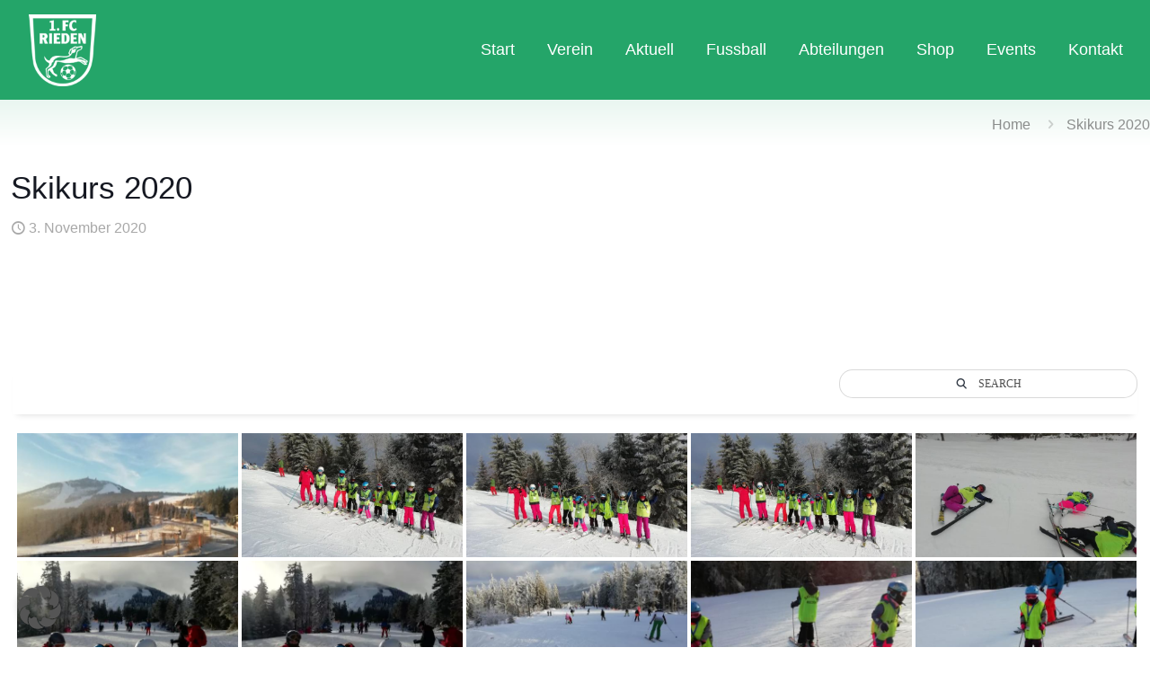

--- FILE ---
content_type: text/html; charset=UTF-8
request_url: https://www.fc-rieden.de/bwg_gallery/skikurs-2020/
body_size: 44057
content:
<!DOCTYPE html>
<html lang="de" class="no-js " itemscope itemtype="https://schema.org/WebPage">

<head>

<meta charset="UTF-8"/>
<title>Skikurs 2020 &#8211; FC Rieden</title>
<meta name='robots' content='max-image-preview:large'/>
<meta name="description" content="Tradition. Leidenschaft. Emotionen."/>
<meta property="og:url" content="https://www.fc-rieden.de/bwg_gallery/skikurs-2020/"/>
<meta property="og:type" content="article"/>
<meta property="og:title" content="Skikurs 2020"/>
<meta property="og:description" content="Tradition. Leidenschaft. Emotionen."/>
<link rel="alternate" hreflang="de-DE" href="https://www.fc-rieden.de/bwg_gallery/skikurs-2020/"/>
<meta name="format-detection" content="telephone=no">
<meta name="viewport" content="width=device-width, initial-scale=1, maximum-scale=1"/>
<link rel="shortcut icon" href="https://www.fc-rieden.de/wp-content/uploads/2020/03/xfavicon.png.pagespeed.ic.uYeh-46WSa.webp" type="image/x-icon"/>
<link rel="apple-touch-icon" href="https://www.fc-rieden.de/wp-content/uploads/2020/03/xapple-touch-icon.png.pagespeed.ic._y6oub54g3.webp"/>
<meta name="theme-color" content="#ffffff" media="(prefers-color-scheme: light)">
<meta name="theme-color" content="#ffffff" media="(prefers-color-scheme: dark)">
<link rel="alternate" type="application/rss+xml" title="FC Rieden &raquo; Feed" href="https://www.fc-rieden.de/feed/"/>
<link rel="alternate" type="application/rss+xml" title="FC Rieden &raquo; Kommentar-Feed" href="https://www.fc-rieden.de/comments/feed/"/>
<link rel="alternate" type="text/calendar" title="FC Rieden &raquo; iCal Feed" href="https://www.fc-rieden.de/events/?ical=1"/>
<link rel="alternate" title="oEmbed (JSON)" type="application/json+oembed" href="https://www.fc-rieden.de/wp-json/oembed/1.0/embed?url=https%3A%2F%2Fwww.fc-rieden.de%2Fbwg_gallery%2Fskikurs-2020%2F"/>
<link rel="alternate" title="oEmbed (XML)" type="text/xml+oembed" href="https://www.fc-rieden.de/wp-json/oembed/1.0/embed?url=https%3A%2F%2Fwww.fc-rieden.de%2Fbwg_gallery%2Fskikurs-2020%2F&#038;format=xml"/>
		<style>.lazyload,.lazyloading{max-width:100%}</style>
		<style id='wp-img-auto-sizes-contain-inline-css' type='text/css'>img:is([sizes=auto i],[sizes^="auto," i]){contain-intrinsic-size:3000px 1500px}</style>
<link rel='stylesheet' id='tribe-events-pro-mini-calendar-block-styles-css' href='https://www.fc-rieden.de/wp-content/plugins/events-calendar-pro/build/css/tribe-events-pro-mini-calendar-block.css?ver=7.7.12' type='text/css' media='all'/>
<style id='wp-emoji-styles-inline-css' type='text/css'>img.wp-smiley,img.emoji{display:inline!important;border:none!important;box-shadow:none!important;height:1em!important;width:1em!important;margin:0 .07em!important;vertical-align:-.1em!important;background:none!important;padding:0!important}</style>
<link rel='stylesheet' id='wp-block-library-css' href='https://www.fc-rieden.de/wp-includes/css/dist/block-library/A.style.min.css,qver=6.9.pagespeed.cf.Ey8Q_jRO3Z.css' type='text/css' media='all'/>
<link rel='stylesheet' id='wc-blocks-style-css' href='https://www.fc-rieden.de/wp-content/plugins/woocommerce/assets/client/blocks/wc-blocks.css?ver=wc-10.4.3' type='text/css' media='all'/>
<style id='global-styles-inline-css' type='text/css'>
:root{--wp--preset--aspect-ratio--square: 1;--wp--preset--aspect-ratio--4-3: 4/3;--wp--preset--aspect-ratio--3-4: 3/4;--wp--preset--aspect-ratio--3-2: 3/2;--wp--preset--aspect-ratio--2-3: 2/3;--wp--preset--aspect-ratio--16-9: 16/9;--wp--preset--aspect-ratio--9-16: 9/16;--wp--preset--color--black: #000000;--wp--preset--color--cyan-bluish-gray: #abb8c3;--wp--preset--color--white: #ffffff;--wp--preset--color--pale-pink: #f78da7;--wp--preset--color--vivid-red: #cf2e2e;--wp--preset--color--luminous-vivid-orange: #ff6900;--wp--preset--color--luminous-vivid-amber: #fcb900;--wp--preset--color--light-green-cyan: #7bdcb5;--wp--preset--color--vivid-green-cyan: #00d084;--wp--preset--color--pale-cyan-blue: #8ed1fc;--wp--preset--color--vivid-cyan-blue: #0693e3;--wp--preset--color--vivid-purple: #9b51e0;--wp--preset--gradient--vivid-cyan-blue-to-vivid-purple: linear-gradient(135deg,rgb(6,147,227) 0%,rgb(155,81,224) 100%);--wp--preset--gradient--light-green-cyan-to-vivid-green-cyan: linear-gradient(135deg,rgb(122,220,180) 0%,rgb(0,208,130) 100%);--wp--preset--gradient--luminous-vivid-amber-to-luminous-vivid-orange: linear-gradient(135deg,rgb(252,185,0) 0%,rgb(255,105,0) 100%);--wp--preset--gradient--luminous-vivid-orange-to-vivid-red: linear-gradient(135deg,rgb(255,105,0) 0%,rgb(207,46,46) 100%);--wp--preset--gradient--very-light-gray-to-cyan-bluish-gray: linear-gradient(135deg,rgb(238,238,238) 0%,rgb(169,184,195) 100%);--wp--preset--gradient--cool-to-warm-spectrum: linear-gradient(135deg,rgb(74,234,220) 0%,rgb(151,120,209) 20%,rgb(207,42,186) 40%,rgb(238,44,130) 60%,rgb(251,105,98) 80%,rgb(254,248,76) 100%);--wp--preset--gradient--blush-light-purple: linear-gradient(135deg,rgb(255,206,236) 0%,rgb(152,150,240) 100%);--wp--preset--gradient--blush-bordeaux: linear-gradient(135deg,rgb(254,205,165) 0%,rgb(254,45,45) 50%,rgb(107,0,62) 100%);--wp--preset--gradient--luminous-dusk: linear-gradient(135deg,rgb(255,203,112) 0%,rgb(199,81,192) 50%,rgb(65,88,208) 100%);--wp--preset--gradient--pale-ocean: linear-gradient(135deg,rgb(255,245,203) 0%,rgb(182,227,212) 50%,rgb(51,167,181) 100%);--wp--preset--gradient--electric-grass: linear-gradient(135deg,rgb(202,248,128) 0%,rgb(113,206,126) 100%);--wp--preset--gradient--midnight: linear-gradient(135deg,rgb(2,3,129) 0%,rgb(40,116,252) 100%);--wp--preset--font-size--small: 13px;--wp--preset--font-size--medium: 20px;--wp--preset--font-size--large: 36px;--wp--preset--font-size--x-large: 42px;--wp--preset--spacing--20: 0.44rem;--wp--preset--spacing--30: 0.67rem;--wp--preset--spacing--40: 1rem;--wp--preset--spacing--50: 1.5rem;--wp--preset--spacing--60: 2.25rem;--wp--preset--spacing--70: 3.38rem;--wp--preset--spacing--80: 5.06rem;--wp--preset--shadow--natural: 6px 6px 9px rgba(0, 0, 0, 0.2);--wp--preset--shadow--deep: 12px 12px 50px rgba(0, 0, 0, 0.4);--wp--preset--shadow--sharp: 6px 6px 0px rgba(0, 0, 0, 0.2);--wp--preset--shadow--outlined: 6px 6px 0px -3px rgb(255, 255, 255), 6px 6px rgb(0, 0, 0);--wp--preset--shadow--crisp: 6px 6px 0px rgb(0, 0, 0);}:where(.is-layout-flex){gap: 0.5em;}:where(.is-layout-grid){gap: 0.5em;}body .is-layout-flex{display: flex;}.is-layout-flex{flex-wrap: wrap;align-items: center;}.is-layout-flex > :is(*, div){margin: 0;}body .is-layout-grid{display: grid;}.is-layout-grid > :is(*, div){margin: 0;}:where(.wp-block-columns.is-layout-flex){gap: 2em;}:where(.wp-block-columns.is-layout-grid){gap: 2em;}:where(.wp-block-post-template.is-layout-flex){gap: 1.25em;}:where(.wp-block-post-template.is-layout-grid){gap: 1.25em;}.has-black-color{color: var(--wp--preset--color--black) !important;}.has-cyan-bluish-gray-color{color: var(--wp--preset--color--cyan-bluish-gray) !important;}.has-white-color{color: var(--wp--preset--color--white) !important;}.has-pale-pink-color{color: var(--wp--preset--color--pale-pink) !important;}.has-vivid-red-color{color: var(--wp--preset--color--vivid-red) !important;}.has-luminous-vivid-orange-color{color: var(--wp--preset--color--luminous-vivid-orange) !important;}.has-luminous-vivid-amber-color{color: var(--wp--preset--color--luminous-vivid-amber) !important;}.has-light-green-cyan-color{color: var(--wp--preset--color--light-green-cyan) !important;}.has-vivid-green-cyan-color{color: var(--wp--preset--color--vivid-green-cyan) !important;}.has-pale-cyan-blue-color{color: var(--wp--preset--color--pale-cyan-blue) !important;}.has-vivid-cyan-blue-color{color: var(--wp--preset--color--vivid-cyan-blue) !important;}.has-vivid-purple-color{color: var(--wp--preset--color--vivid-purple) !important;}.has-black-background-color{background-color: var(--wp--preset--color--black) !important;}.has-cyan-bluish-gray-background-color{background-color: var(--wp--preset--color--cyan-bluish-gray) !important;}.has-white-background-color{background-color: var(--wp--preset--color--white) !important;}.has-pale-pink-background-color{background-color: var(--wp--preset--color--pale-pink) !important;}.has-vivid-red-background-color{background-color: var(--wp--preset--color--vivid-red) !important;}.has-luminous-vivid-orange-background-color{background-color: var(--wp--preset--color--luminous-vivid-orange) !important;}.has-luminous-vivid-amber-background-color{background-color: var(--wp--preset--color--luminous-vivid-amber) !important;}.has-light-green-cyan-background-color{background-color: var(--wp--preset--color--light-green-cyan) !important;}.has-vivid-green-cyan-background-color{background-color: var(--wp--preset--color--vivid-green-cyan) !important;}.has-pale-cyan-blue-background-color{background-color: var(--wp--preset--color--pale-cyan-blue) !important;}.has-vivid-cyan-blue-background-color{background-color: var(--wp--preset--color--vivid-cyan-blue) !important;}.has-vivid-purple-background-color{background-color: var(--wp--preset--color--vivid-purple) !important;}.has-black-border-color{border-color: var(--wp--preset--color--black) !important;}.has-cyan-bluish-gray-border-color{border-color: var(--wp--preset--color--cyan-bluish-gray) !important;}.has-white-border-color{border-color: var(--wp--preset--color--white) !important;}.has-pale-pink-border-color{border-color: var(--wp--preset--color--pale-pink) !important;}.has-vivid-red-border-color{border-color: var(--wp--preset--color--vivid-red) !important;}.has-luminous-vivid-orange-border-color{border-color: var(--wp--preset--color--luminous-vivid-orange) !important;}.has-luminous-vivid-amber-border-color{border-color: var(--wp--preset--color--luminous-vivid-amber) !important;}.has-light-green-cyan-border-color{border-color: var(--wp--preset--color--light-green-cyan) !important;}.has-vivid-green-cyan-border-color{border-color: var(--wp--preset--color--vivid-green-cyan) !important;}.has-pale-cyan-blue-border-color{border-color: var(--wp--preset--color--pale-cyan-blue) !important;}.has-vivid-cyan-blue-border-color{border-color: var(--wp--preset--color--vivid-cyan-blue) !important;}.has-vivid-purple-border-color{border-color: var(--wp--preset--color--vivid-purple) !important;}.has-vivid-cyan-blue-to-vivid-purple-gradient-background{background: var(--wp--preset--gradient--vivid-cyan-blue-to-vivid-purple) !important;}.has-light-green-cyan-to-vivid-green-cyan-gradient-background{background: var(--wp--preset--gradient--light-green-cyan-to-vivid-green-cyan) !important;}.has-luminous-vivid-amber-to-luminous-vivid-orange-gradient-background{background: var(--wp--preset--gradient--luminous-vivid-amber-to-luminous-vivid-orange) !important;}.has-luminous-vivid-orange-to-vivid-red-gradient-background{background: var(--wp--preset--gradient--luminous-vivid-orange-to-vivid-red) !important;}.has-very-light-gray-to-cyan-bluish-gray-gradient-background{background: var(--wp--preset--gradient--very-light-gray-to-cyan-bluish-gray) !important;}.has-cool-to-warm-spectrum-gradient-background{background: var(--wp--preset--gradient--cool-to-warm-spectrum) !important;}.has-blush-light-purple-gradient-background{background: var(--wp--preset--gradient--blush-light-purple) !important;}.has-blush-bordeaux-gradient-background{background: var(--wp--preset--gradient--blush-bordeaux) !important;}.has-luminous-dusk-gradient-background{background: var(--wp--preset--gradient--luminous-dusk) !important;}.has-pale-ocean-gradient-background{background: var(--wp--preset--gradient--pale-ocean) !important;}.has-electric-grass-gradient-background{background: var(--wp--preset--gradient--electric-grass) !important;}.has-midnight-gradient-background{background: var(--wp--preset--gradient--midnight) !important;}.has-small-font-size{font-size: var(--wp--preset--font-size--small) !important;}.has-medium-font-size{font-size: var(--wp--preset--font-size--medium) !important;}.has-large-font-size{font-size: var(--wp--preset--font-size--large) !important;}.has-x-large-font-size{font-size: var(--wp--preset--font-size--x-large) !important;}
/*# sourceURL=global-styles-inline-css */
</style>

<style id='classic-theme-styles-inline-css' type='text/css'>
/*! This file is auto-generated */
.wp-block-button__link{color:#fff;background-color:#32373c;border-radius:9999px;box-shadow:none;text-decoration:none;padding:calc(.667em + 2px) calc(1.333em + 2px);font-size:1.125em}.wp-block-file__button{background:#32373c;color:#fff;text-decoration:none}
/*# sourceURL=/wp-includes/css/classic-themes.min.css */
</style>
<link rel='stylesheet' id='contact-form-7-css' href='https://www.fc-rieden.de/wp-content/plugins/contact-form-7/includes/css/A.styles.css,qver=6.1.4.pagespeed.cf.bY4dTi-wnh.css' type='text/css' media='all'/>
<style id='mtp-widget-base-css' media='all'>@media all{.mtpwidgetspace{font-size:12pt;font-family:Arial,Helvetica,sans-serif;position:relative;width:100%;box-sizing:border-box;overflow:auto}.mtpwidget{overflow:hidden;margin:0;display:block}}</style>
<link rel='stylesheet' id='bwg_fonts-css' href='https://www.fc-rieden.de/wp-content/plugins/photo-gallery/css/bwg-fonts/A.fonts.css,qver=0.0.1.pagespeed.cf.49hMA8diQG.css' type='text/css' media='all'/>
<link rel='stylesheet' id='sumoselect-css' href='https://www.fc-rieden.de/wp-content/plugins/photo-gallery/css/sumoselect.min.css?ver=3.0.3' type='text/css' media='all'/>
<link rel='stylesheet' id='mCustomScrollbar-css' href='https://www.fc-rieden.de/wp-content/plugins/photo-gallery/css/A.jquery.mCustomScrollbar.min.css,qver=2.5.64.pagespeed.cf.GR1yXAKTF5.css' type='text/css' media='all'/>
<link rel='stylesheet' id='bwg_frontend-css' href='https://www.fc-rieden.de/wp-content/plugins/photo-gallery/css/styles.min.css?ver=2.5.64' type='text/css' media='all'/>
<link rel='stylesheet' id='woocommerce-layout-css' href='https://www.fc-rieden.de/wp-content/plugins/woocommerce/assets/css/woocommerce-layout.css?ver=10.4.3' type='text/css' media='all'/>
<link rel='stylesheet' id='woocommerce-smallscreen-css' href='https://www.fc-rieden.de/wp-content/plugins/woocommerce/assets/css/woocommerce-smallscreen.css?ver=10.4.3' type='text/css' media='only screen and (max-width: 768px)'/>
<link rel='stylesheet' id='woocommerce-general-css' href='https://www.fc-rieden.de/wp-content/plugins/woocommerce/assets/css/woocommerce.css?ver=10.4.3' type='text/css' media='all'/>
<style id='woocommerce-inline-inline-css' type='text/css'>
.woocommerce form .form-row .required { visibility: visible; }
/*# sourceURL=woocommerce-inline-inline-css */
</style>
<link rel='stylesheet' id='wpos-slick-style-css' href='https://www.fc-rieden.de/wp-content/plugins/wp-logo-showcase-responsive-slider-slider/assets/css/slick.css?ver=3.8.7' type='text/css' media='all'/>
<link rel='stylesheet' id='wpls-public-style-css' href='https://www.fc-rieden.de/wp-content/plugins/wp-logo-showcase-responsive-slider-slider/assets/css/A.wpls-public.css,qver=3.8.7.pagespeed.cf.lQa8ohqpK9.css' type='text/css' media='all'/>
<link rel='stylesheet' id='mfn-be-css' href='https://www.fc-rieden.de/wp-content/themes/betheme/css/be.css?ver=28.2.1' type='text/css' media='all'/>
<link rel='stylesheet' id='mfn-animations-css' href='https://www.fc-rieden.de/wp-content/themes/betheme/assets/animations/A.animations.min.css,qver=28.2.1.pagespeed.cf.AqPvly5YKk.css' type='text/css' media='all'/>
<link rel='stylesheet' id='mfn-font-awesome-css' href='https://www.fc-rieden.de/wp-content/themes/betheme/fonts/fontawesome/A.fontawesome.css,qver=28.2.1.pagespeed.cf.IhvmnzE5zn.css' type='text/css' media='all'/>
<link rel='stylesheet' id='mfn-responsive-css' href='https://www.fc-rieden.de/wp-content/themes/betheme/css/responsive.css?ver=28.2.1' type='text/css' media='all'/>
<link rel='stylesheet' id='mfn-swiper-css' href='https://www.fc-rieden.de/wp-content/themes/betheme/css/scripts/A.swiper.css,qver=28.2.1.pagespeed.cf.0mmLI0fADw.css' type='text/css' media=''/>
<link rel='stylesheet' id='mfn-woo-css' href='https://www.fc-rieden.de/wp-content/themes/betheme/css/woocommerce.css?ver=28.2.1' type='text/css' media='all'/>
<link rel='stylesheet' id='borlabs-cookie-custom-css' href='https://www.fc-rieden.de/wp-content/cache/borlabs-cookie/1/A.borlabs-cookie-1-de.css,qver=3.3.23-42.pagespeed.cf.FUbhALgmtl.css' type='text/css' media='all'/>
<link rel='stylesheet' id='woocommerce-gzd-layout-css' href='https://www.fc-rieden.de/wp-content/plugins/woocommerce-germanized/build/static/layout-styles.css?ver=3.20.5' type='text/css' media='all'/>
<style id='woocommerce-gzd-layout-inline-css' type='text/css'>
.woocommerce-checkout .shop_table { background-color: #eeeeee; } .product p.deposit-packaging-type { font-size: 1.25em !important; } p.woocommerce-shipping-destination { display: none; }
                .wc-gzd-nutri-score-value-a {
                    background: url(https://www.fc-rieden.de/wp-content/plugins/woocommerce-germanized/assets/images/nutri-score-a.svg) no-repeat;
                }
                .wc-gzd-nutri-score-value-b {
                    background: url(https://www.fc-rieden.de/wp-content/plugins/woocommerce-germanized/assets/images/nutri-score-b.svg) no-repeat;
                }
                .wc-gzd-nutri-score-value-c {
                    background: url(https://www.fc-rieden.de/wp-content/plugins/woocommerce-germanized/assets/images/nutri-score-c.svg) no-repeat;
                }
                .wc-gzd-nutri-score-value-d {
                    background: url(https://www.fc-rieden.de/wp-content/plugins/woocommerce-germanized/assets/images/nutri-score-d.svg) no-repeat;
                }
                .wc-gzd-nutri-score-value-e {
                    background: url(https://www.fc-rieden.de/wp-content/plugins/woocommerce-germanized/assets/images/nutri-score-e.svg) no-repeat;
                }
            
/*# sourceURL=woocommerce-gzd-layout-inline-css */
</style>
<style id='mfn-dynamic-inline-css' type='text/css'>
@font-face{font-family:"Roboto-lokal";src:;font-weight:normal;font-style:normal;font-display:swap}
html{background-color:#ffffff}#Wrapper,#Content,.mfn-popup .mfn-popup-content,.mfn-off-canvas-sidebar .mfn-off-canvas-content-wrapper,.mfn-cart-holder,.mfn-header-login,#Top_bar .search_wrapper,#Top_bar .top_bar_right .mfn-live-search-box,.column_livesearch .mfn-live-search-wrapper,.column_livesearch .mfn-live-search-box{background-color:#ffffff}.layout-boxed.mfn-bebuilder-header.mfn-ui #Wrapper .mfn-only-sample-content{background-color:#ffffff}body:not(.template-slider) #Header{min-height:250px}body.header-below:not(.template-slider) #Header{padding-top:250px}#Footer .widgets_wrapper{padding:75px 0}.has-search-overlay.search-overlay-opened #search-overlay{background-color:rgba(0,0,0,0.6)}.elementor-page.elementor-default #Content .the_content .section_wrapper{max-width:100%}.elementor-page.elementor-default #Content .section.the_content{width:100%}.elementor-page.elementor-default #Content .section_wrapper .the_content_wrapper{margin-left:0;margin-right:0;width:100%}body,span.date_label,.timeline_items li h3 span,input[type="date"],input[type="text"],input[type="password"],input[type="tel"],input[type="email"],input[type="url"],textarea,select,.offer_li .title h3,.mfn-menu-item-megamenu{font-family:"Arial",-apple-system,BlinkMacSystemFont,"Segoe UI",Roboto,Oxygen-Sans,Ubuntu,Cantarell,"Helvetica Neue",sans-serif}.lead,.big{font-family:"Arial",-apple-system,BlinkMacSystemFont,"Segoe UI",Roboto,Oxygen-Sans,Ubuntu,Cantarell,"Helvetica Neue",sans-serif}#menu > ul > li > a,#overlay-menu ul li a{font-family:"Arial",-apple-system,BlinkMacSystemFont,"Segoe UI",Roboto,Oxygen-Sans,Ubuntu,Cantarell,"Helvetica Neue",sans-serif}#Subheader .title{font-family:"Arial",-apple-system,BlinkMacSystemFont,"Segoe UI",Roboto,Oxygen-Sans,Ubuntu,Cantarell,"Helvetica Neue",sans-serif}h1,h2,h3,h4,.text-logo #logo{font-family:"Arial",-apple-system,BlinkMacSystemFont,"Segoe UI",Roboto,Oxygen-Sans,Ubuntu,Cantarell,"Helvetica Neue",sans-serif}h5,h6{font-family:"Arial",-apple-system,BlinkMacSystemFont,"Segoe UI",Roboto,Oxygen-Sans,Ubuntu,Cantarell,"Helvetica Neue",sans-serif}blockquote{font-family:"Arial",-apple-system,BlinkMacSystemFont,"Segoe UI",Roboto,Oxygen-Sans,Ubuntu,Cantarell,"Helvetica Neue",sans-serif}.chart_box .chart .num,.counter .desc_wrapper .number-wrapper,.how_it_works .image .number,.pricing-box .plan-header .price,.quick_fact .number-wrapper,.woocommerce .product div.entry-summary .price{font-family:"Arial",-apple-system,BlinkMacSystemFont,"Segoe UI",Roboto,Oxygen-Sans,Ubuntu,Cantarell,"Helvetica Neue",sans-serif}body,.mfn-menu-item-megamenu{font-size:16px;line-height:25px;font-weight:400;letter-spacing:0px}.lead,.big{font-size:16px;line-height:28px;font-weight:400;letter-spacing:0px}#menu > ul > li > a,#overlay-menu ul li a{font-size:18px;font-weight:400;letter-spacing:0px}#overlay-menu ul li a{line-height:27px}#Subheader .title{font-size:30px;line-height:35px;font-weight:400;letter-spacing:1px;font-style:italic}h1,.text-logo #logo{font-size:58px;line-height:64px;font-weight:400;letter-spacing:0px}h2{font-size:44px;line-height:49px;font-weight:300;letter-spacing:0px}h3,.woocommerce ul.products li.product h3,.woocommerce #customer_login h2{font-size:34px;line-height:38px;font-weight:300;letter-spacing:0px}h4,.woocommerce .woocommerce-order-details__title,.woocommerce .wc-bacs-bank-details-heading,.woocommerce .woocommerce-customer-details h2{font-size:22px;line-height:25px;font-weight:500;letter-spacing:0px}h5{font-size:15px;line-height:25px;font-weight:700;letter-spacing:0px}h6{font-size:14px;line-height:25px;font-weight:400;letter-spacing:0px}#Intro .intro-title{font-size:70px;line-height:70px;font-weight:400;letter-spacing:0px}@media only screen and (min-width:768px) and (max-width:959px){body,.mfn-menu-item-megamenu{font-size:14px;line-height:21px;font-weight:400;letter-spacing:0px}.lead,.big{font-size:14px;line-height:24px;font-weight:400;letter-spacing:0px}#menu > ul > li > a,#overlay-menu ul li a{font-size:15px;font-weight:400;letter-spacing:0px}#overlay-menu ul li a{line-height:22.5px}#Subheader .title{font-size:26px;line-height:30px;font-weight:400;letter-spacing:1px;font-style:italic}h1,.text-logo #logo{font-size:49px;line-height:54px;font-weight:400;letter-spacing:0px}h2{font-size:37px;line-height:42px;font-weight:300;letter-spacing:0px}h3,.woocommerce ul.products li.product h3,.woocommerce #customer_login h2{font-size:29px;line-height:32px;font-weight:300;letter-spacing:0px}h4,.woocommerce .woocommerce-order-details__title,.woocommerce .wc-bacs-bank-details-heading,.woocommerce .woocommerce-customer-details h2{font-size:19px;line-height:21px;font-weight:500;letter-spacing:0px}h5{font-size:13px;line-height:21px;font-weight:700;letter-spacing:0px}h6{font-size:13px;line-height:21px;font-weight:400;letter-spacing:0px}#Intro .intro-title{font-size:60px;line-height:60px;font-weight:400;letter-spacing:0px}blockquote{font-size:15px}.chart_box .chart .num{font-size:45px;line-height:45px}.counter .desc_wrapper .number-wrapper{font-size:45px;line-height:45px}.counter .desc_wrapper .title{font-size:14px;line-height:18px}.faq .question .title{font-size:14px}.fancy_heading .title{font-size:38px;line-height:38px}.offer .offer_li .desc_wrapper .title h3{font-size:32px;line-height:32px}.offer_thumb_ul li.offer_thumb_li .desc_wrapper .title h3{font-size:32px;line-height:32px}.pricing-box .plan-header h2{font-size:27px;line-height:27px}.pricing-box .plan-header .price > span{font-size:40px;line-height:40px}.pricing-box .plan-header .price sup.currency{font-size:18px;line-height:18px}.pricing-box .plan-header .price sup.period{font-size:14px;line-height:14px}.quick_fact .number-wrapper{font-size:80px;line-height:80px}.trailer_box .desc h2{font-size:27px;line-height:27px}.widget > h3{font-size:17px;line-height:20px}}@media only screen and (min-width:480px) and (max-width:767px){body,.mfn-menu-item-megamenu{font-size:13px;line-height:19px;font-weight:400;letter-spacing:0px}.lead,.big{font-size:13px;line-height:21px;font-weight:400;letter-spacing:0px}#menu > ul > li > a,#overlay-menu ul li a{font-size:14px;font-weight:400;letter-spacing:0px}#overlay-menu ul li a{line-height:21px}#Subheader .title{font-size:23px;line-height:26px;font-weight:400;letter-spacing:1px;font-style:italic}h1,.text-logo #logo{font-size:44px;line-height:48px;font-weight:400;letter-spacing:0px}h2{font-size:33px;line-height:37px;font-weight:300;letter-spacing:0px}h3,.woocommerce ul.products li.product h3,.woocommerce #customer_login h2{font-size:26px;line-height:29px;font-weight:300;letter-spacing:0px}h4,.woocommerce .woocommerce-order-details__title,.woocommerce .wc-bacs-bank-details-heading,.woocommerce .woocommerce-customer-details h2{font-size:17px;line-height:19px;font-weight:500;letter-spacing:0px}h5{font-size:13px;line-height:19px;font-weight:700;letter-spacing:0px}h6{font-size:13px;line-height:19px;font-weight:400;letter-spacing:0px}#Intro .intro-title{font-size:53px;line-height:53px;font-weight:400;letter-spacing:0px}blockquote{font-size:14px}.chart_box .chart .num{font-size:40px;line-height:40px}.counter .desc_wrapper .number-wrapper{font-size:40px;line-height:40px}.counter .desc_wrapper .title{font-size:13px;line-height:16px}.faq .question .title{font-size:13px}.fancy_heading .title{font-size:34px;line-height:34px}.offer .offer_li .desc_wrapper .title h3{font-size:28px;line-height:28px}.offer_thumb_ul li.offer_thumb_li .desc_wrapper .title h3{font-size:28px;line-height:28px}.pricing-box .plan-header h2{font-size:24px;line-height:24px}.pricing-box .plan-header .price > span{font-size:34px;line-height:34px}.pricing-box .plan-header .price sup.currency{font-size:16px;line-height:16px}.pricing-box .plan-header .price sup.period{font-size:13px;line-height:13px}.quick_fact .number-wrapper{font-size:70px;line-height:70px}.trailer_box .desc h2{font-size:24px;line-height:24px}.widget > h3{font-size:16px;line-height:19px}}@media only screen and (max-width:479px){body,.mfn-menu-item-megamenu{font-size:13px;line-height:19px;font-weight:400;letter-spacing:0px}.lead,.big{font-size:13px;line-height:19px;font-weight:400;letter-spacing:0px}#menu > ul > li > a,#overlay-menu ul li a{font-size:13px;font-weight:400;letter-spacing:0px}#overlay-menu ul li a{line-height:19.5px}#Subheader .title{font-size:18px;line-height:21px;font-weight:400;letter-spacing:1px;font-style:italic}h1,.text-logo #logo{font-size:35px;line-height:38px;font-weight:400;letter-spacing:0px}h2{font-size:26px;line-height:29px;font-weight:300;letter-spacing:0px}h3,.woocommerce ul.products li.product h3,.woocommerce #customer_login h2{font-size:20px;line-height:23px;font-weight:300;letter-spacing:0px}h4,.woocommerce .woocommerce-order-details__title,.woocommerce .wc-bacs-bank-details-heading,.woocommerce .woocommerce-customer-details h2{font-size:13px;line-height:19px;font-weight:500;letter-spacing:0px}h5{font-size:13px;line-height:19px;font-weight:700;letter-spacing:0px}h6{font-size:13px;line-height:19px;font-weight:400;letter-spacing:0px}#Intro .intro-title{font-size:42px;line-height:42px;font-weight:400;letter-spacing:0px}blockquote{font-size:13px}.chart_box .chart .num{font-size:35px;line-height:35px}.counter .desc_wrapper .number-wrapper{font-size:35px;line-height:35px}.counter .desc_wrapper .title{font-size:13px;line-height:26px}.faq .question .title{font-size:13px}.fancy_heading .title{font-size:30px;line-height:30px}.offer .offer_li .desc_wrapper .title h3{font-size:26px;line-height:26px}.offer_thumb_ul li.offer_thumb_li .desc_wrapper .title h3{font-size:26px;line-height:26px}.pricing-box .plan-header h2{font-size:21px;line-height:21px}.pricing-box .plan-header .price > span{font-size:32px;line-height:32px}.pricing-box .plan-header .price sup.currency{font-size:14px;line-height:14px}.pricing-box .plan-header .price sup.period{font-size:13px;line-height:13px}.quick_fact .number-wrapper{font-size:60px;line-height:60px}.trailer_box .desc h2{font-size:21px;line-height:21px}.widget > h3{font-size:15px;line-height:18px}}.with_aside .sidebar.columns{width:23%}.with_aside .sections_group{width:77%}.aside_both .sidebar.columns{width:18%}.aside_both .sidebar.sidebar-1{margin-left:-82%}.aside_both .sections_group{width:64%;margin-left:18%}@media only screen and (min-width:1240px){#Wrapper,.with_aside .content_wrapper{max-width:1400px}body.layout-boxed.mfn-header-scrolled .mfn-header-tmpl.mfn-sticky-layout-width{max-width:1400px;left:0;right:0;margin-left:auto;margin-right:auto}body.layout-boxed:not(.mfn-header-scrolled) .mfn-header-tmpl.mfn-header-layout-width,body.layout-boxed .mfn-header-tmpl.mfn-header-layout-width:not(.mfn-hasSticky){max-width:1400px;left:0;right:0;margin-left:auto;margin-right:auto}body.layout-boxed.mfn-bebuilder-header.mfn-ui .mfn-only-sample-content{max-width:1400px;margin-left:auto;margin-right:auto}.section_wrapper,.container{max-width:1380px}.layout-boxed.header-boxed #Top_bar.is-sticky{max-width:1400px}}@media only screen and (max-width:767px){#Wrapper{max-width:calc(100% - 67px)}.content_wrapper .section_wrapper,.container,.four.columns .widget-area{max-width:550px !important;padding-left:33px;padding-right:33px}}body{--mfn-button-font-family:inherit;--mfn-button-font-size:16px;--mfn-button-font-weight:400;--mfn-button-font-style:inherit;--mfn-button-letter-spacing:0px;--mfn-button-padding:16px 20px 16px 20px;--mfn-button-border-width:0;--mfn-button-border-radius:;--mfn-button-gap:10px;--mfn-button-transition:0.2s;--mfn-button-color:#ffffff;--mfn-button-color-hover:#ffffff;--mfn-button-bg:#24a569;--mfn-button-bg-hover:#17985c;--mfn-button-border-color:transparent;--mfn-button-border-color-hover:transparent;--mfn-button-icon-color:#ffffff;--mfn-button-icon-color-hover:#ffffff;--mfn-button-box-shadow:unset;--mfn-button-theme-color:#ffffff;--mfn-button-theme-color-hover:#ffffff;--mfn-button-theme-bg:#24a569;--mfn-button-theme-bg-hover:#17985c;--mfn-button-theme-border-color:transparent;--mfn-button-theme-border-color-hover:transparent;--mfn-button-theme-icon-color:#ffffff;--mfn-button-theme-icon-color-hover:#ffffff;--mfn-button-theme-box-shadow:unset;--mfn-button-shop-color:#ffffff;--mfn-button-shop-color-hover:#ffffff;--mfn-button-shop-bg:#24a569;--mfn-button-shop-bg-hover:#17985c;--mfn-button-shop-border-color:transparent;--mfn-button-shop-border-color-hover:transparent;--mfn-button-shop-icon-color:#626262;--mfn-button-shop-icon-color-hover:#626262;--mfn-button-shop-box-shadow:unset;--mfn-button-action-color:#747474;--mfn-button-action-color-hover:#747474;--mfn-button-action-bg:#f7f7f7;--mfn-button-action-bg-hover:#eaeaea;--mfn-button-action-border-color:transparent;--mfn-button-action-border-color-hover:transparent;--mfn-button-action-icon-color:#626262;--mfn-button-action-icon-color-hover:#626262;--mfn-button-action-box-shadow:unset;--mfn-product-list-gallery-slider-arrow-bg:#fff;--mfn-product-list-gallery-slider-arrow-bg-hover:#fff;--mfn-product-list-gallery-slider-arrow-color:#000;--mfn-product-list-gallery-slider-arrow-color-hover:#000;--mfn-product-list-gallery-slider-dots-bg:rgba(0,0,0,0.3);--mfn-product-list-gallery-slider-dots-bg-active:#000;--mfn-product-list-gallery-slider-padination-bg:transparent;--mfn-product-list-gallery-slider-dots-size:8px;--mfn-product-list-gallery-slider-nav-border-radius:0px;--mfn-product-list-gallery-slider-nav-offset:0px;--mfn-product-list-gallery-slider-dots-gap:5px}@media only screen and (max-width:959px){body{}}@media only screen and (max-width:768px){body{}}.mfn-cookies,.mfn-cookies-reopen{--mfn-gdpr2-container-text-color:#626262;--mfn-gdpr2-container-strong-color:#07070a;--mfn-gdpr2-container-bg:#ffffff;--mfn-gdpr2-container-overlay:rgba(25,37,48,0.6);--mfn-gdpr2-details-box-bg:#fbfbfb;--mfn-gdpr2-details-switch-bg:#00032a;--mfn-gdpr2-details-switch-bg-active:#5acb65;--mfn-gdpr2-tabs-text-color:#07070a;--mfn-gdpr2-tabs-text-color-active:#0089f7;--mfn-gdpr2-tabs-border:rgba(8,8,14,0.1);--mfn-gdpr2-buttons-box-bg:#fbfbfb;--mfn-gdpr2-reopen-background:#fff;--mfn-gdpr2-reopen-color:#222}#Top_bar #logo,.header-fixed #Top_bar #logo,.header-plain #Top_bar #logo,.header-transparent #Top_bar #logo{height:80px;line-height:80px;padding:15px 0}.logo-overflow #Top_bar:not(.is-sticky) .logo{height:110px}#Top_bar .menu > li > a{padding:25px 0}.menu-highlight:not(.header-creative) #Top_bar .menu > li > a{margin:30px 0}.header-plain:not(.menu-highlight) #Top_bar .menu > li > a span:not(.description){line-height:110px}.header-fixed #Top_bar .menu > li > a{padding:40px 0}@media only screen and (max-width:767px){.mobile-header-mini #Top_bar #logo{height:50px!important;line-height:50px!important;margin:5px 0}}#Top_bar #logo img.svg{width:100px}.image_frame,.wp-caption{border-width:0px}.alert{border-radius:0px}#Top_bar .top_bar_right .top-bar-right-input input{width:200px}.mfn-live-search-box .mfn-live-search-list{max-height:300px}#Side_slide{right:-250px;width:250px}#Side_slide.left{left:-250px}.blog-teaser li .desc-wrapper .desc{background-position-y:-1px}.mfn-free-delivery-info{--mfn-free-delivery-bar:#24a569;--mfn-free-delivery-bg:rgba(0,0,0,0.1);--mfn-free-delivery-achieved:#24a569}#back_to_top i{color:#65666C}.mfn-product-list-gallery-slider .mfn-product-list-gallery-slider-arrow{display:flex}@media only screen and ( max-width:767px ){}@media only screen and (min-width:1240px){body:not(.header-simple) #Top_bar #menu{display:block!important}.tr-menu #Top_bar #menu{background:none!important}#Top_bar .menu > li > ul.mfn-megamenu > li{float:left}#Top_bar .menu > li > ul.mfn-megamenu > li.mfn-megamenu-cols-1{width:100%}#Top_bar .menu > li > ul.mfn-megamenu > li.mfn-megamenu-cols-2{width:50%}#Top_bar .menu > li > ul.mfn-megamenu > li.mfn-megamenu-cols-3{width:33.33%}#Top_bar .menu > li > ul.mfn-megamenu > li.mfn-megamenu-cols-4{width:25%}#Top_bar .menu > li > ul.mfn-megamenu > li.mfn-megamenu-cols-5{width:20%}#Top_bar .menu > li > ul.mfn-megamenu > li.mfn-megamenu-cols-6{width:16.66%}#Top_bar .menu > li > ul.mfn-megamenu > li > ul{display:block!important;position:inherit;left:auto;top:auto;border-width:0 1px 0 0}#Top_bar .menu > li > ul.mfn-megamenu > li:last-child > ul{border:0}#Top_bar .menu > li > ul.mfn-megamenu > li > ul li{width:auto}#Top_bar .menu > li > ul.mfn-megamenu a.mfn-megamenu-title{text-transform:uppercase;font-weight:400;background:none}#Top_bar .menu > li > ul.mfn-megamenu a .menu-arrow{display:none}.menuo-right #Top_bar .menu > li > ul.mfn-megamenu{left:0;width:98%!important;margin:0 1%;padding:20px 0}.menuo-right #Top_bar .menu > li > ul.mfn-megamenu-bg{box-sizing:border-box}#Top_bar .menu > li > ul.mfn-megamenu-bg{padding:20px 166px 20px 20px;background-repeat:no-repeat;background-position:right bottom}.rtl #Top_bar .menu > li > ul.mfn-megamenu-bg{padding-left:166px;padding-right:20px;background-position:left bottom}#Top_bar .menu > li > ul.mfn-megamenu-bg > li{background:none}#Top_bar .menu > li > ul.mfn-megamenu-bg > li a{border:none}#Top_bar .menu > li > ul.mfn-megamenu-bg > li > ul{background:none!important;-webkit-box-shadow:0 0 0 0;-moz-box-shadow:0 0 0 0;box-shadow:0 0 0 0}.mm-vertical #Top_bar .container{position:relative}.mm-vertical #Top_bar .top_bar_left{position:static}.mm-vertical #Top_bar .menu > li ul{box-shadow:0 0 0 0 transparent!important;background-image:none}.mm-vertical #Top_bar .menu > li > ul.mfn-megamenu{padding:20px 0}.mm-vertical.header-plain #Top_bar .menu > li > ul.mfn-megamenu{width:100%!important;margin:0}.mm-vertical #Top_bar .menu > li > ul.mfn-megamenu > li{display:table-cell;float:none!important;width:10%;padding:0 15px;border-right:1px solid rgba(0,0,0,0.05)}.mm-vertical #Top_bar .menu > li > ul.mfn-megamenu > li:last-child{border-right-width:0}.mm-vertical #Top_bar .menu > li > ul.mfn-megamenu > li.hide-border{border-right-width:0}.mm-vertical #Top_bar .menu > li > ul.mfn-megamenu > li a{border-bottom-width:0;padding:9px 15px;line-height:120%}.mm-vertical #Top_bar .menu > li > ul.mfn-megamenu a.mfn-megamenu-title{font-weight:700}.rtl .mm-vertical #Top_bar .menu > li > ul.mfn-megamenu > li:first-child{border-right-width:0}.rtl .mm-vertical #Top_bar .menu > li > ul.mfn-megamenu > li:last-child{border-right-width:1px}body.header-shop #Top_bar #menu{display:flex!important;background-color:transparent}.header-shop #Top_bar.is-sticky .top_bar_row_second{display:none}.header-plain:not(.menuo-right) #Header .top_bar_left{width:auto!important}.header-stack.header-center #Top_bar #menu{display:inline-block!important}.header-simple #Top_bar #menu{display:none;height:auto;width:300px;bottom:auto;top:100%;right:1px;position:absolute;margin:0}.header-simple #Header a.responsive-menu-toggle{display:block;right:10px}.header-simple #Top_bar #menu > ul{width:100%;float:left}.header-simple #Top_bar #menu ul li{width:100%;padding-bottom:0;border-right:0;position:relative}.header-simple #Top_bar #menu ul li a{padding:0 20px;margin:0;display:block;height:auto;line-height:normal;border:none}.header-simple #Top_bar #menu ul li a:not(.menu-toggle):after{display:none}.header-simple #Top_bar #menu ul li a span{border:none;line-height:44px;display:inline;padding:0}.header-simple #Top_bar #menu ul li.submenu .menu-toggle{display:block;position:absolute;right:0;top:0;width:44px;height:44px;line-height:44px;font-size:30px;font-weight:300;text-align:center;cursor:pointer;color:#444;opacity:0.33;transform:unset}.header-simple #Top_bar #menu ul li.submenu .menu-toggle:after{content:"+";position:static}.header-simple #Top_bar #menu ul li.hover > .menu-toggle:after{content:"-"}.header-simple #Top_bar #menu ul li.hover a{border-bottom:0}.header-simple #Top_bar #menu ul.mfn-megamenu li .menu-toggle{display:none}.header-simple #Top_bar #menu ul li ul{position:relative!important;left:0!important;top:0;padding:0;margin:0!important;width:auto!important;background-image:none}.header-simple #Top_bar #menu ul li ul li{width:100%!important;display:block;padding:0}.header-simple #Top_bar #menu ul li ul li a{padding:0 20px 0 30px}.header-simple #Top_bar #menu ul li ul li a .menu-arrow{display:none}.header-simple #Top_bar #menu ul li ul li a span{padding:0}.header-simple #Top_bar #menu ul li ul li a span:after{display:none!important}.header-simple #Top_bar .menu > li > ul.mfn-megamenu a.mfn-megamenu-title{text-transform:uppercase;font-weight:400}.header-simple #Top_bar .menu > li > ul.mfn-megamenu > li > ul{display:block!important;position:inherit;left:auto;top:auto}.header-simple #Top_bar #menu ul li ul li ul{border-left:0!important;padding:0;top:0}.header-simple #Top_bar #menu ul li ul li ul li a{padding:0 20px 0 40px}.rtl.header-simple #Top_bar #menu{left:1px;right:auto}.rtl.header-simple #Top_bar a.responsive-menu-toggle{left:10px;right:auto}.rtl.header-simple #Top_bar #menu ul li.submenu .menu-toggle{left:0;right:auto}.rtl.header-simple #Top_bar #menu ul li ul{left:auto!important;right:0!important}.rtl.header-simple #Top_bar #menu ul li ul li a{padding:0 30px 0 20px}.rtl.header-simple #Top_bar #menu ul li ul li ul li a{padding:0 40px 0 20px}.menu-highlight #Top_bar .menu > li{margin:0 2px}.menu-highlight:not(.header-creative) #Top_bar .menu > li > a{padding:0;-webkit-border-radius:5px;border-radius:5px}.menu-highlight #Top_bar .menu > li > a:after{display:none}.menu-highlight #Top_bar .menu > li > a span:not(.description){line-height:50px}.menu-highlight #Top_bar .menu > li > a span.description{display:none}.menu-highlight.header-stack #Top_bar .menu > li > a{margin:10px 0!important}.menu-highlight.header-stack #Top_bar .menu > li > a span:not(.description){line-height:40px}.menu-highlight.header-simple #Top_bar #menu ul li,.menu-highlight.header-creative #Top_bar #menu ul li{margin:0}.menu-highlight.header-simple #Top_bar #menu ul li > a,.menu-highlight.header-creative #Top_bar #menu ul li > a{-webkit-border-radius:0;border-radius:0}.menu-highlight:not(.header-fixed):not(.header-simple) #Top_bar.is-sticky .menu > li > a{margin:10px 0!important;padding:5px 0!important}.menu-highlight:not(.header-fixed):not(.header-simple) #Top_bar.is-sticky .menu > li > a span{line-height:30px!important}.header-modern.menu-highlight.menuo-right .menu_wrapper{margin-right:20px}.menu-line-below #Top_bar .menu > li > a:not(.menu-toggle):after{top:auto;bottom:-4px}.menu-line-below #Top_bar.is-sticky .menu > li > a:not(.menu-toggle):after{top:auto;bottom:-4px}.menu-line-below-80 #Top_bar:not(.is-sticky) .menu > li > a:not(.menu-toggle):after{height:4px;left:10%;top:50%;margin-top:20px;width:80%}.menu-line-below-80-1 #Top_bar:not(.is-sticky) .menu > li > a:not(.menu-toggle):after{height:1px;left:10%;top:50%;margin-top:20px;width:80%}.menu-link-color #Top_bar .menu > li > a:not(.menu-toggle):after{display:none!important}.menu-arrow-top #Top_bar .menu > li > a:after{background:none repeat scroll 0 0 rgba(0,0,0,0)!important;border-color:#ccc transparent transparent;border-style:solid;border-width:7px 7px 0;display:block;height:0;left:50%;margin-left:-7px;top:0!important;width:0}.menu-arrow-top #Top_bar.is-sticky .menu > li > a:after{top:0!important}.menu-arrow-bottom #Top_bar .menu > li > a:after{background:none!important;border-color:transparent transparent #ccc;border-style:solid;border-width:0 7px 7px;display:block;height:0;left:50%;margin-left:-7px;top:auto;bottom:0;width:0}.menu-arrow-bottom #Top_bar.is-sticky .menu > li > a:after{top:auto;bottom:0}.menuo-no-borders #Top_bar .menu > li > a span{border-width:0!important}.menuo-no-borders #Header_creative #Top_bar .menu > li > a span{border-bottom-width:0}.menuo-no-borders.header-plain #Top_bar a#header_cart,.menuo-no-borders.header-plain #Top_bar a#search_button,.menuo-no-borders.header-plain #Top_bar .wpml-languages,.menuo-no-borders.header-plain #Top_bar a.action_button{border-width:0}.menuo-right #Top_bar .menu_wrapper{float:right}.menuo-right.header-stack:not(.header-center) #Top_bar .menu_wrapper{margin-right:150px}body.header-creative{padding-left:50px}body.header-creative.header-open{padding-left:250px}body.error404,body.under-construction,body.elementor-maintenance-mode,body.template-blank,body.under-construction.header-rtl.header-creative.header-open{padding-left:0!important;padding-right:0!important}.header-creative.footer-fixed #Footer,.header-creative.footer-sliding #Footer,.header-creative.footer-stick #Footer.is-sticky{box-sizing:border-box;padding-left:50px}.header-open.footer-fixed #Footer,.header-open.footer-sliding #Footer,.header-creative.footer-stick #Footer.is-sticky{padding-left:250px}.header-rtl.header-creative.footer-fixed #Footer,.header-rtl.header-creative.footer-sliding #Footer,.header-rtl.header-creative.footer-stick #Footer.is-sticky{padding-left:0;padding-right:50px}.header-rtl.header-open.footer-fixed #Footer,.header-rtl.header-open.footer-sliding #Footer,.header-rtl.header-creative.footer-stick #Footer.is-sticky{padding-right:250px}#Header_creative{background-color:#fff;position:fixed;width:250px;height:100%;left:-200px;top:0;z-index:9002;-webkit-box-shadow:2px 0 4px 2px rgba(0,0,0,.15);box-shadow:2px 0 4px 2px rgba(0,0,0,.15)}#Header_creative .container{width:100%}#Header_creative .creative-wrapper{opacity:0;margin-right:50px}#Header_creative a.creative-menu-toggle{display:block;width:34px;height:34px;line-height:34px;font-size:22px;text-align:center;position:absolute;top:10px;right:8px;border-radius:3px}.admin-bar #Header_creative a.creative-menu-toggle{top:42px}#Header_creative #Top_bar{position:static;width:100%}#Header_creative #Top_bar .top_bar_left{width:100%!important;float:none}#Header_creative #Top_bar .logo{float:none;text-align:center;margin:15px 0}#Header_creative #Top_bar #menu{background-color:transparent}#Header_creative #Top_bar .menu_wrapper{float:none;margin:0 0 30px}#Header_creative #Top_bar .menu > li{width:100%;float:none;position:relative}#Header_creative #Top_bar .menu > li > a{padding:0;text-align:center}#Header_creative #Top_bar .menu > li > a:after{display:none}#Header_creative #Top_bar .menu > li > a span{border-right:0;border-bottom-width:1px;line-height:38px}#Header_creative #Top_bar .menu li ul{left:100%;right:auto;top:0;box-shadow:2px 2px 2px 0 rgba(0,0,0,0.03);-webkit-box-shadow:2px 2px 2px 0 rgba(0,0,0,0.03)}#Header_creative #Top_bar .menu > li > ul.mfn-megamenu{margin:0;width:700px!important}#Header_creative #Top_bar .menu > li > ul.mfn-megamenu > li > ul{left:0}#Header_creative #Top_bar .menu li ul li a{padding-top:9px;padding-bottom:8px}#Header_creative #Top_bar .menu li ul li ul{top:0}#Header_creative #Top_bar .menu > li > a span.description{display:block;font-size:13px;line-height:28px!important;clear:both}.menuo-arrows #Top_bar .menu > li.submenu > a > span:after{content:unset!important}#Header_creative #Top_bar .top_bar_right{width:100%!important;float:left;height:auto;margin-bottom:35px;text-align:center;padding:0 20px;top:0;-webkit-box-sizing:border-box;-moz-box-sizing:border-box;box-sizing:border-box}#Header_creative #Top_bar .top_bar_right:before{content:none}#Header_creative #Top_bar .top_bar_right .top_bar_right_wrapper{flex-wrap:wrap;justify-content:center}#Header_creative #Top_bar .top_bar_right .top-bar-right-icon,#Header_creative #Top_bar .top_bar_right .wpml-languages,#Header_creative #Top_bar .top_bar_right .top-bar-right-button,#Header_creative #Top_bar .top_bar_right .top-bar-right-input{min-height:30px;margin:5px}#Header_creative #Top_bar .search_wrapper{left:100%;top:auto}#Header_creative #Top_bar .banner_wrapper{display:block;text-align:center}#Header_creative #Top_bar .banner_wrapper img{max-width:100%;height:auto;display:inline-block}#Header_creative #Action_bar{display:none;position:absolute;bottom:0;top:auto;clear:both;padding:0 20px;box-sizing:border-box}#Header_creative #Action_bar .contact_details{width:100%;text-align:center;margin-bottom:20px}#Header_creative #Action_bar .contact_details li{padding:0}#Header_creative #Action_bar .social{float:none;text-align:center;padding:5px 0 15px}#Header_creative #Action_bar .social li{margin-bottom:2px}#Header_creative #Action_bar .social-menu{float:none;text-align:center}#Header_creative #Action_bar .social-menu li{border-color:rgba(0,0,0,.1)}#Header_creative .social li a{color:rgba(0,0,0,.5)}#Header_creative .social li a:hover{color:#000}#Header_creative .creative-social{position:absolute;bottom:10px;right:0;width:50px}#Header_creative .creative-social li{display:block;float:none;width:100%;text-align:center;margin-bottom:5px}.header-creative .fixed-nav.fixed-nav-prev{margin-left:50px}.header-creative.header-open .fixed-nav.fixed-nav-prev{margin-left:250px}.menuo-last #Header_creative #Top_bar .menu li.last ul{top:auto;bottom:0}.header-open #Header_creative{left:0}.header-open #Header_creative .creative-wrapper{opacity:1;margin:0!important}.header-open #Header_creative .creative-menu-toggle,.header-open #Header_creative .creative-social{display:none}.header-open #Header_creative #Action_bar{display:block}body.header-rtl.header-creative{padding-left:0;padding-right:50px}.header-rtl #Header_creative{left:auto;right:-200px}.header-rtl #Header_creative .creative-wrapper{margin-left:50px;margin-right:0}.header-rtl #Header_creative a.creative-menu-toggle{left:8px;right:auto}.header-rtl #Header_creative .creative-social{left:0;right:auto}.header-rtl #Footer #back_to_top.sticky{right:125px}.header-rtl #popup_contact{right:70px}.header-rtl #Header_creative #Top_bar .menu li ul{left:auto;right:100%}.header-rtl #Header_creative #Top_bar .search_wrapper{left:auto;right:100%}.header-rtl .fixed-nav.fixed-nav-prev{margin-left:0!important}.header-rtl .fixed-nav.fixed-nav-next{margin-right:50px}body.header-rtl.header-creative.header-open{padding-left:0;padding-right:250px!important}.header-rtl.header-open #Header_creative{left:auto;right:0}.header-rtl.header-open #Footer #back_to_top.sticky{right:325px}.header-rtl.header-open #popup_contact{right:270px}.header-rtl.header-open .fixed-nav.fixed-nav-next{margin-right:250px}#Header_creative.active{left:-1px}.header-rtl #Header_creative.active{left:auto;right:-1px}#Header_creative.active .creative-wrapper{opacity:1;margin:0}.header-creative .vc_row[data-vc-full-width]{padding-left:50px}.header-creative.header-open .vc_row[data-vc-full-width]{padding-left:250px}.header-open .vc_parallax .vc_parallax-inner{left:auto;width:calc(100% - 250px)}.header-open.header-rtl .vc_parallax .vc_parallax-inner{left:0;right:auto}#Header_creative.scroll{height:100%;overflow-y:auto}#Header_creative.scroll:not(.dropdown) .menu li ul{display:none!important}#Header_creative.scroll #Action_bar{position:static}#Header_creative.dropdown{outline:none}#Header_creative.dropdown #Top_bar .menu_wrapper{float:left;width:100%}#Header_creative.dropdown #Top_bar #menu ul li{position:relative;float:left}#Header_creative.dropdown #Top_bar #menu ul li a:not(.menu-toggle):after{display:none}#Header_creative.dropdown #Top_bar #menu ul li a span{line-height:38px;padding:0}#Header_creative.dropdown #Top_bar #menu ul li.submenu .menu-toggle{display:block;position:absolute;right:0;top:0;width:38px;height:38px;line-height:38px;font-size:26px;font-weight:300;text-align:center;cursor:pointer;color:#444;opacity:0.33;z-index:203}#Header_creative.dropdown #Top_bar #menu ul li.submenu .menu-toggle:after{content:"+";position:static}#Header_creative.dropdown #Top_bar #menu ul li.hover > .menu-toggle:after{content:"-"}#Header_creative.dropdown #Top_bar #menu ul.sub-menu li:not(:last-of-type) a{border-bottom:0}#Header_creative.dropdown #Top_bar #menu ul.mfn-megamenu li .menu-toggle{display:none}#Header_creative.dropdown #Top_bar #menu ul li ul{position:relative!important;left:0!important;top:0;padding:0;margin-left:0!important;width:auto!important;background-image:none}#Header_creative.dropdown #Top_bar #menu ul li ul li{width:100%!important}#Header_creative.dropdown #Top_bar #menu ul li ul li a{padding:0 10px;text-align:center}#Header_creative.dropdown #Top_bar #menu ul li ul li a .menu-arrow{display:none}#Header_creative.dropdown #Top_bar #menu ul li ul li a span{padding:0}#Header_creative.dropdown #Top_bar #menu ul li ul li a span:after{display:none!important}#Header_creative.dropdown #Top_bar .menu > li > ul.mfn-megamenu a.mfn-megamenu-title{text-transform:uppercase;font-weight:400}#Header_creative.dropdown #Top_bar .menu > li > ul.mfn-megamenu > li > ul{display:block!important;position:inherit;left:auto;top:auto}#Header_creative.dropdown #Top_bar #menu ul li ul li ul{border-left:0!important;padding:0;top:0}#Header_creative{transition:left .5s ease-in-out,right .5s ease-in-out}#Header_creative .creative-wrapper{transition:opacity .5s ease-in-out,margin 0s ease-in-out .5s}#Header_creative.active .creative-wrapper{transition:opacity .5s ease-in-out,margin 0s ease-in-out}}@media only screen and (min-width:1240px){#Top_bar.is-sticky{position:fixed!important;width:100%;left:0;top:-60px;height:60px;z-index:701;background:#fff;opacity:.97;-webkit-box-shadow:0 2px 5px 0 rgba(0,0,0,0.1);-moz-box-shadow:0 2px 5px 0 rgba(0,0,0,0.1);box-shadow:0 2px 5px 0 rgba(0,0,0,0.1)}.layout-boxed.header-boxed #Top_bar.is-sticky{left:50%;-webkit-transform:translateX(-50%);transform:translateX(-50%)}#Top_bar.is-sticky .top_bar_left,#Top_bar.is-sticky .top_bar_right,#Top_bar.is-sticky .top_bar_right:before{background:none;box-shadow:unset}#Top_bar.is-sticky .logo{width:auto;margin:0 30px 0 20px;padding:0}#Top_bar.is-sticky #logo,#Top_bar.is-sticky .custom-logo-link{padding:5px 0!important;height:50px!important;line-height:50px!important}.logo-no-sticky-padding #Top_bar.is-sticky #logo{height:60px!important;line-height:60px!important}#Top_bar.is-sticky #logo img.logo-main{display:none}#Top_bar.is-sticky #logo img.logo-sticky{display:inline;max-height:35px}.logo-sticky-width-auto #Top_bar.is-sticky #logo img.logo-sticky{width:auto}#Top_bar.is-sticky .menu_wrapper{clear:none}#Top_bar.is-sticky .menu_wrapper .menu > li > a{padding:15px 0}#Top_bar.is-sticky .menu > li > a,#Top_bar.is-sticky .menu > li > a span{line-height:30px}#Top_bar.is-sticky .menu > li > a:after{top:auto;bottom:-4px}#Top_bar.is-sticky .menu > li > a span.description{display:none}#Top_bar.is-sticky .secondary_menu_wrapper,#Top_bar.is-sticky .banner_wrapper{display:none}.header-overlay #Top_bar.is-sticky{display:none}.sticky-dark #Top_bar.is-sticky,.sticky-dark #Top_bar.is-sticky #menu{background:rgba(0,0,0,.8)}.sticky-dark #Top_bar.is-sticky .menu > li:not(.current-menu-item) > a{color:#fff}.sticky-dark #Top_bar.is-sticky .top_bar_right .top-bar-right-icon{color:rgba(255,255,255,.9)}.sticky-dark #Top_bar.is-sticky .top_bar_right .top-bar-right-icon svg .path{stroke:rgba(255,255,255,.9)}.sticky-dark #Top_bar.is-sticky .wpml-languages a.active,.sticky-dark #Top_bar.is-sticky .wpml-languages ul.wpml-lang-dropdown{background:rgba(0,0,0,0.1);border-color:rgba(0,0,0,0.1)}.sticky-white #Top_bar.is-sticky,.sticky-white #Top_bar.is-sticky #menu{background:rgba(255,255,255,.8)}.sticky-white #Top_bar.is-sticky .menu > li:not(.current-menu-item) > a{color:#222}.sticky-white #Top_bar.is-sticky .top_bar_right .top-bar-right-icon{color:rgba(0,0,0,.8)}.sticky-white #Top_bar.is-sticky .top_bar_right .top-bar-right-icon svg .path{stroke:rgba(0,0,0,.8)}.sticky-white #Top_bar.is-sticky .wpml-languages a.active,.sticky-white #Top_bar.is-sticky .wpml-languages ul.wpml-lang-dropdown{background:rgba(255,255,255,0.1);border-color:rgba(0,0,0,0.1)}}@media only screen and (min-width:768px) and (max-width:1240px){.header_placeholder{height:0!important}}@media only screen and (max-width:1239px){#Top_bar #menu{display:none;height:auto;width:300px;bottom:auto;top:100%;right:1px;position:absolute;margin:0}#Top_bar a.responsive-menu-toggle{display:block}#Top_bar #menu > ul{width:100%;float:left}#Top_bar #menu ul li{width:100%;padding-bottom:0;border-right:0;position:relative}#Top_bar #menu ul li a{padding:0 25px;margin:0;display:block;height:auto;line-height:normal;border:none}#Top_bar #menu ul li a:not(.menu-toggle):after{display:none}#Top_bar #menu ul li a span{border:none;line-height:44px;display:inline;padding:0}#Top_bar #menu ul li a span.description{margin:0 0 0 5px}#Top_bar #menu ul li.submenu .menu-toggle{display:block;position:absolute;right:15px;top:0;width:44px;height:44px;line-height:44px;font-size:30px;font-weight:300;text-align:center;cursor:pointer;color:#444;opacity:0.33;transform:unset}#Top_bar #menu ul li.submenu .menu-toggle:after{content:"+";position:static}#Top_bar #menu ul li.hover > .menu-toggle:after{content:"-"}#Top_bar #menu ul li.hover a{border-bottom:0}#Top_bar #menu ul li a span:after{display:none!important}#Top_bar #menu ul.mfn-megamenu li .menu-toggle{display:none}.menuo-arrows.keyboard-support #Top_bar .menu > li.submenu > a:not(.menu-toggle):after,.menuo-arrows:not(.keyboard-support) #Top_bar .menu > li.submenu > a:not(.menu-toggle)::after{display:none !important}#Top_bar #menu ul li ul{position:relative!important;left:0!important;top:0;padding:0;margin-left:0!important;width:auto!important;background-image:none!important;box-shadow:0 0 0 0 transparent!important;-webkit-box-shadow:0 0 0 0 transparent!important}#Top_bar #menu ul li ul li{width:100%!important}#Top_bar #menu ul li ul li a{padding:0 20px 0 35px}#Top_bar #menu ul li ul li a .menu-arrow{display:none}#Top_bar #menu ul li ul li a span{padding:0}#Top_bar #menu ul li ul li a span:after{display:none!important}#Top_bar .menu > li > ul.mfn-megamenu a.mfn-megamenu-title{text-transform:uppercase;font-weight:400}#Top_bar .menu > li > ul.mfn-megamenu > li > ul{display:block!important;position:inherit;left:auto;top:auto}#Top_bar #menu ul li ul li ul{border-left:0!important;padding:0;top:0}#Top_bar #menu ul li ul li ul li a{padding:0 20px 0 45px}#Header #menu > ul > li.current-menu-item > a,#Header #menu > ul > li.current_page_item > a,#Header #menu > ul > li.current-menu-parent > a,#Header #menu > ul > li.current-page-parent > a,#Header #menu > ul > li.current-menu-ancestor > a,#Header #menu > ul > li.current_page_ancestor > a{background:rgba(0,0,0,.02)}.rtl #Top_bar #menu{left:1px;right:auto}.rtl #Top_bar a.responsive-menu-toggle{left:20px;right:auto}.rtl #Top_bar #menu ul li.submenu .menu-toggle{left:15px;right:auto;border-left:none;border-right:1px solid #eee;transform:unset}.rtl #Top_bar #menu ul li ul{left:auto!important;right:0!important}.rtl #Top_bar #menu ul li ul li a{padding:0 30px 0 20px}.rtl #Top_bar #menu ul li ul li ul li a{padding:0 40px 0 20px}.header-stack .menu_wrapper a.responsive-menu-toggle{position:static!important;margin:11px 0!important}.header-stack .menu_wrapper #menu{left:0;right:auto}.rtl.header-stack #Top_bar #menu{left:auto;right:0}.admin-bar #Header_creative{top:32px}.header-creative.layout-boxed{padding-top:85px}.header-creative.layout-full-width #Wrapper{padding-top:60px}#Header_creative{position:fixed;width:100%;left:0!important;top:0;z-index:1001}#Header_creative .creative-wrapper{display:block!important;opacity:1!important}#Header_creative .creative-menu-toggle,#Header_creative .creative-social{display:none!important;opacity:1!important}#Header_creative #Top_bar{position:static;width:100%}#Header_creative #Top_bar .one{display:flex}#Header_creative #Top_bar #logo,#Header_creative #Top_bar .custom-logo-link{height:50px;line-height:50px;padding:5px 0}#Header_creative #Top_bar #logo img.logo-sticky{max-height:40px!important}#Header_creative #logo img.logo-main{display:none}#Header_creative #logo img.logo-sticky{display:inline-block}.logo-no-sticky-padding #Header_creative #Top_bar #logo{height:60px;line-height:60px;padding:0}.logo-no-sticky-padding #Header_creative #Top_bar #logo img.logo-sticky{max-height:60px!important}#Header_creative #Action_bar{display:none}#Header_creative #Top_bar .top_bar_right:before{content:none}#Header_creative.scroll{overflow:visible!important}}body{--mfn-clients-tiles-hover:#24a569;--mfn-icon-box-icon:#24a569;--mfn-section-tabber-nav-active-color:#24a569;--mfn-sliding-box-bg:#24a569;--mfn-woo-body-color:#626262;--mfn-woo-heading-color:#626262;--mfn-woo-themecolor:#24a569;--mfn-woo-bg-themecolor:#24a569;--mfn-woo-border-themecolor:#24a569}#Header_wrapper,#Intro{background-color:#24a569}#Subheader{background-color:rgba(233,246,240,1)}.header-classic #Action_bar,.header-fixed #Action_bar,.header-plain #Action_bar,.header-split #Action_bar,.header-shop #Action_bar,.header-shop-split #Action_bar,.header-stack #Action_bar{background-color:#292b33}#Sliding-top{background-color:#545454}#Sliding-top a.sliding-top-control{border-right-color:#545454}#Sliding-top.st-center a.sliding-top-control,#Sliding-top.st-left a.sliding-top-control{border-top-color:#545454}#Footer{background-color:#24a569}.grid .post-item,.masonry:not(.tiles) .post-item,.photo2 .post .post-desc-wrapper{background-color:transparent}.portfolio_group .portfolio-item .desc{background-color:transparent}.woocommerce ul.products li.product,.shop_slider .shop_slider_ul .shop_slider_li .item_wrapper .desc{background-color:transparent} body,ul.timeline_items,.icon_box a .desc,.icon_box a:hover .desc,.feature_list ul li a,.list_item a,.list_item a:hover,.widget_recent_entries ul li a,.flat_box a,.flat_box a:hover,.story_box .desc,.content_slider.carousel  ul li a .title,.content_slider.flat.description ul li .desc,.content_slider.flat.description ul li a .desc,.post-nav.minimal a i,.mfn-marquee-text .mfn-marquee-item-label{color:#626262}.lead{color:#2e2e2e}.post-nav.minimal a svg{fill:#626262}.themecolor,.opening_hours .opening_hours_wrapper li span,.fancy_heading_icon .icon_top,.fancy_heading_arrows .icon-right-dir,.fancy_heading_arrows .icon-left-dir,.fancy_heading_line .title,.button-love a.mfn-love,.format-link .post-title .icon-link,.pager-single > span,.pager-single a:hover,.widget_meta ul,.widget_pages ul,.widget_rss ul,.widget_mfn_recent_comments ul li:after,.widget_archive ul,.widget_recent_comments ul li:after,.widget_nav_menu ul,.woocommerce ul.products li.product .price,.shop_slider .shop_slider_ul .item_wrapper .price,.woocommerce-page ul.products li.product .price,.widget_price_filter .price_label .from,.widget_price_filter .price_label .to,.woocommerce ul.product_list_widget li .quantity .amount,.woocommerce .product div.entry-summary .price,.woocommerce .product .woocommerce-variation-price .price,.woocommerce .star-rating span,#Error_404 .error_pic i,.style-simple #Filters .filters_wrapper ul li a:hover,.style-simple #Filters .filters_wrapper ul li.current-cat a,.style-simple .quick_fact .title,.mfn-cart-holder .mfn-ch-content .mfn-ch-product .woocommerce-Price-amount,.woocommerce .comment-form-rating p.stars a:before,.wishlist .wishlist-row .price,.search-results .search-item .post-product-price,.progress_icons.transparent .progress_icon.themebg{color:#24a569}.mfn-wish-button.loved:not(.link) .path{fill:#24a569;stroke:#24a569}.themebg,#comments .commentlist > li .reply a.comment-reply-link,#Filters .filters_wrapper ul li a:hover,#Filters .filters_wrapper ul li.current-cat a,.fixed-nav .arrow,.offer_thumb .slider_pagination a:before,.offer_thumb .slider_pagination a.selected:after,.pager .pages a:hover,.pager .pages a.active,.pager .pages span.page-numbers.current,.pager-single span:after,.portfolio_group.exposure .portfolio-item .desc-inner .line,.Recent_posts ul li .desc:after,.Recent_posts ul li .photo .c,.slider_pagination a.selected,.slider_pagination .slick-active a,.slider_pagination a.selected:after,.slider_pagination .slick-active a:after,.testimonials_slider .slider_images,.testimonials_slider .slider_images a:after,.testimonials_slider .slider_images:before,#Top_bar .header-cart-count,#Top_bar .header-wishlist-count,.mfn-footer-stickymenu ul li a .header-wishlist-count,.mfn-footer-stickymenu ul li a .header-cart-count,.widget_categories ul,.widget_mfn_menu ul li a:hover,.widget_mfn_menu ul li.current-menu-item:not(.current-menu-ancestor) > a,.widget_mfn_menu ul li.current_page_item:not(.current_page_ancestor) > a,.widget_product_categories ul,.widget_recent_entries ul li:after,.woocommerce-account table.my_account_orders .order-number a,.woocommerce-MyAccount-navigation ul li.is-active a,.style-simple .accordion .question:after,.style-simple .faq .question:after,.style-simple .icon_box .desc_wrapper .title:before,.style-simple #Filters .filters_wrapper ul li a:after,.style-simple .trailer_box:hover .desc,.tp-bullets.simplebullets.round .bullet.selected,.tp-bullets.simplebullets.round .bullet.selected:after,.tparrows.default,.tp-bullets.tp-thumbs .bullet.selected:after{background-color:#24a569}.Latest_news ul li .photo,.Recent_posts.blog_news ul li .photo,.style-simple .opening_hours .opening_hours_wrapper li label,.style-simple .timeline_items li:hover h3,.style-simple .timeline_items li:nth-child(even):hover h3,.style-simple .timeline_items li:hover .desc,.style-simple .timeline_items li:nth-child(even):hover,.style-simple .offer_thumb .slider_pagination a.selected{border-color:#24a569}a{color:#24a569}a:hover{color:#d3c742}*::-moz-selection{background-color:#24a569;color:white}*::selection{background-color:#24a569;color:white}.blockquote p.author span,.counter .desc_wrapper .title,.article_box .desc_wrapper p,.team .desc_wrapper p.subtitle,.pricing-box .plan-header p.subtitle,.pricing-box .plan-header .price sup.period,.chart_box p,.fancy_heading .inside,.fancy_heading_line .slogan,.post-meta,.post-meta a,.post-footer,.post-footer a span.label,.pager .pages a,.button-love a .label,.pager-single a,#comments .commentlist > li .comment-author .says,.fixed-nav .desc .date,.filters_buttons li.label,.Recent_posts ul li a .desc .date,.widget_recent_entries ul li .post-date,.tp_recent_tweets .twitter_time,.widget_price_filter .price_label,.shop-filters .woocommerce-result-count,.woocommerce ul.product_list_widget li .quantity,.widget_shopping_cart ul.product_list_widget li dl,.product_meta .posted_in,.woocommerce .shop_table .product-name .variation > dd,.shipping-calculator-button:after,.shop_slider .shop_slider_ul .item_wrapper .price del,.woocommerce .product .entry-summary .woocommerce-product-rating .woocommerce-review-link,.woocommerce .product.style-default .entry-summary .product_meta .tagged_as,.woocommerce .tagged_as,.wishlist .sku_wrapper,.woocommerce .column_product_rating .woocommerce-review-link,.woocommerce #reviews #comments ol.commentlist li .comment-text p.meta .woocommerce-review__verified,.woocommerce #reviews #comments ol.commentlist li .comment-text p.meta .woocommerce-review__dash,.woocommerce #reviews #comments ol.commentlist li .comment-text p.meta .woocommerce-review__published-date,.testimonials_slider .testimonials_slider_ul li .author span,.testimonials_slider .testimonials_slider_ul li .author span a,.Latest_news ul li .desc_footer,.share-simple-wrapper .icons a{color:#a8a8a8}h1,h1 a,h1 a:hover,.text-logo #logo{color:#161922}h2,h2 a,h2 a:hover{color:#161922}h3,h3 a,h3 a:hover{color:#161922}h4,h4 a,h4 a:hover,.style-simple .sliding_box .desc_wrapper h4{color:#161922}h5,h5 a,h5 a:hover{color:#161922}h6,h6 a,h6 a:hover,a.content_link .title{color:#161922}.woocommerce #customer_login h2{color:#161922} .woocommerce .woocommerce-order-details__title,.woocommerce .wc-bacs-bank-details-heading,.woocommerce .woocommerce-customer-details h2,.woocommerce #respond .comment-reply-title,.woocommerce #reviews #comments ol.commentlist li .comment-text p.meta .woocommerce-review__author{color:#161922} .dropcap,.highlight:not(.highlight_image){background-color:#24a569}a.mfn-link{color:#656B6F}a.mfn-link-2 span,a:hover.mfn-link-2 span:before,a.hover.mfn-link-2 span:before,a.mfn-link-5 span,a.mfn-link-8:after,a.mfn-link-8:before{background:#0095eb}a:hover.mfn-link{color:#0095eb}a.mfn-link-2 span:before,a:hover.mfn-link-4:before,a:hover.mfn-link-4:after,a.hover.mfn-link-4:before,a.hover.mfn-link-4:after,a.mfn-link-5:before,a.mfn-link-7:after,a.mfn-link-7:before{background:#007cc3}a.mfn-link-6:before{border-bottom-color:#007cc3}a.mfn-link svg .path{stroke:#0095eb}.column_column ul,.column_column ol,.the_content_wrapper:not(.is-elementor) ul,.the_content_wrapper:not(.is-elementor) ol{color:#737E86}hr.hr_color,.hr_color hr,.hr_dots span{color:#24a569;background:#24a569}.hr_zigzag i{color:#24a569}.highlight-left:after,.highlight-right:after{background:#24a569}@media only screen and (max-width:767px){.highlight-left .wrap:first-child,.highlight-right .wrap:last-child{background:#24a569}}#Header .top_bar_left,.header-classic #Top_bar,.header-plain #Top_bar,.header-stack #Top_bar,.header-split #Top_bar,.header-shop #Top_bar,.header-shop-split #Top_bar,.header-fixed #Top_bar,.header-below #Top_bar,#Header_creative,#Top_bar #menu,.sticky-tb-color #Top_bar.is-sticky{background-color:#24a569}#Top_bar .wpml-languages a.active,#Top_bar .wpml-languages ul.wpml-lang-dropdown{background-color:#24a569}#Top_bar .top_bar_right:before{background-color:#e3e3e3}#Header .top_bar_right{background-color:#24a569}#Top_bar .top_bar_right .top-bar-right-icon,#Top_bar .top_bar_right .top-bar-right-icon svg .path{color:#333333;stroke:#333333}#Top_bar .menu > li > a,#Top_bar #menu ul li.submenu .menu-toggle{color:#ffffff}#Top_bar .menu > li.current-menu-item > a,#Top_bar .menu > li.current_page_item > a,#Top_bar .menu > li.current-menu-parent > a,#Top_bar .menu > li.current-page-parent > a,#Top_bar .menu > li.current-menu-ancestor > a,#Top_bar .menu > li.current-page-ancestor > a,#Top_bar .menu > li.current_page_ancestor > a,#Top_bar .menu > li.hover > a{color:#d3c742}#Top_bar .menu > li a:not(.menu-toggle):after{background:#d3c742}.menuo-arrows #Top_bar .menu > li.submenu > a > span:not(.description)::after{border-top-color:#ffffff}#Top_bar .menu > li.current-menu-item.submenu > a > span:not(.description)::after,#Top_bar .menu > li.current_page_item.submenu > a > span:not(.description)::after,#Top_bar .menu > li.current-menu-parent.submenu > a > span:not(.description)::after,#Top_bar .menu > li.current-page-parent.submenu > a > span:not(.description)::after,#Top_bar .menu > li.current-menu-ancestor.submenu > a > span:not(.description)::after,#Top_bar .menu > li.current-page-ancestor.submenu > a > span:not(.description)::after,#Top_bar .menu > li.current_page_ancestor.submenu > a > span:not(.description)::after,#Top_bar .menu > li.hover.submenu > a > span:not(.description)::after{border-top-color:#d3c742}.menu-highlight #Top_bar #menu > ul > li.current-menu-item > a,.menu-highlight #Top_bar #menu > ul > li.current_page_item > a,.menu-highlight #Top_bar #menu > ul > li.current-menu-parent > a,.menu-highlight #Top_bar #menu > ul > li.current-page-parent > a,.menu-highlight #Top_bar #menu > ul > li.current-menu-ancestor > a,.menu-highlight #Top_bar #menu > ul > li.current-page-ancestor > a,.menu-highlight #Top_bar #menu > ul > li.current_page_ancestor > a,.menu-highlight #Top_bar #menu > ul > li.hover > a{background:#F2F2F2}.menu-arrow-bottom #Top_bar .menu > li > a:after{border-bottom-color:#d3c742}.menu-arrow-top #Top_bar .menu > li > a:after{border-top-color:#d3c742}.header-plain #Top_bar .menu > li.current-menu-item > a,.header-plain #Top_bar .menu > li.current_page_item > a,.header-plain #Top_bar .menu > li.current-menu-parent > a,.header-plain #Top_bar .menu > li.current-page-parent > a,.header-plain #Top_bar .menu > li.current-menu-ancestor > a,.header-plain #Top_bar .menu > li.current-page-ancestor > a,.header-plain #Top_bar .menu > li.current_page_ancestor > a,.header-plain #Top_bar .menu > li.hover > a,.header-plain #Top_bar .wpml-languages:hover,.header-plain #Top_bar .wpml-languages ul.wpml-lang-dropdown{background:#F2F2F2;color:#d3c742}.header-plain #Top_bar .top_bar_right .top-bar-right-icon:hover{background:#F2F2F2}.header-plain #Top_bar,.header-plain #Top_bar .menu > li > a span:not(.description),.header-plain #Top_bar .top_bar_right .top-bar-right-icon,.header-plain #Top_bar .top_bar_right .top-bar-right-button,.header-plain #Top_bar .top_bar_right .top-bar-right-input,.header-plain #Top_bar .wpml-languages{border-color:#f2f2f2}#Top_bar .menu > li ul{background-color:#F2F2F2}#Top_bar .menu > li ul li a{color:#5f5f5f}#Top_bar .menu > li ul li a:hover,#Top_bar .menu > li ul li.hover > a{color:#2e2e2e}.overlay-menu-toggle{color:#24a569 !important;background:transparent}#Overlay{background:rgba(36,165,105,0.95)}#overlay-menu ul li a,.header-overlay .overlay-menu-toggle.focus{color:#FFFFFF}#overlay-menu ul li.current-menu-item > a,#overlay-menu ul li.current_page_item > a,#overlay-menu ul li.current-menu-parent > a,#overlay-menu ul li.current-page-parent > a,#overlay-menu ul li.current-menu-ancestor > a,#overlay-menu ul li.current-page-ancestor > a,#overlay-menu ul li.current_page_ancestor > a{color:#B1DCFB}#Top_bar .responsive-menu-toggle,#Header_creative .creative-menu-toggle,#Header_creative .responsive-menu-toggle{color:#24a569;background:transparent}.mfn-footer-stickymenu{background-color:#24a569}.mfn-footer-stickymenu ul li a,.mfn-footer-stickymenu ul li a .path{color:#333333;stroke:#333333}#Side_slide{background-color:#191919;border-color:#191919}#Side_slide,#Side_slide #menu ul li.submenu .menu-toggle,#Side_slide .search-wrapper input.field,#Side_slide a:not(.button){color:#A6A6A6}#Side_slide .extras .extras-wrapper a svg .path{stroke:#A6A6A6}#Side_slide #menu ul li.hover > .menu-toggle,#Side_slide a.active,#Side_slide a:not(.button):hover{color:#FFFFFF}#Side_slide .extras .extras-wrapper a:hover svg .path{stroke:#FFFFFF}#Side_slide #menu ul li.current-menu-item > a,#Side_slide #menu ul li.current_page_item > a,#Side_slide #menu ul li.current-menu-parent > a,#Side_slide #menu ul li.current-page-parent > a,#Side_slide #menu ul li.current-menu-ancestor > a,#Side_slide #menu ul li.current-page-ancestor > a,#Side_slide #menu ul li.current_page_ancestor > a,#Side_slide #menu ul li.hover > a,#Side_slide #menu ul li:hover > a{color:#FFFFFF}#Action_bar .contact_details{color:#bbbbbb}#Action_bar .contact_details a{color:#0095eb}#Action_bar .contact_details a:hover{color:#007cc3}#Action_bar .social li a,#Header_creative .social li a,#Action_bar:not(.creative) .social-menu a{color:#bbbbbb}#Action_bar .social li a:hover,#Header_creative .social li a:hover,#Action_bar:not(.creative) .social-menu a:hover{color:#FFFFFF}#Subheader .title{color:#444444}#Subheader ul.breadcrumbs li,#Subheader ul.breadcrumbs li a{color:rgba(68,68,68,0.6)}.mfn-footer,.mfn-footer .widget_recent_entries ul li a{color:#ffffff}.mfn-footer a:not(.button,.icon_bar,.mfn-btn,.mfn-option-btn){color:#ffffff}.mfn-footer a:not(.button,.icon_bar,.mfn-btn,.mfn-option-btn):hover{color:#d3c742}.mfn-footer h1,.mfn-footer h1 a,.mfn-footer h1 a:hover,.mfn-footer h2,.mfn-footer h2 a,.mfn-footer h2 a:hover,.mfn-footer h3,.mfn-footer h3 a,.mfn-footer h3 a:hover,.mfn-footer h4,.mfn-footer h4 a,.mfn-footer h4 a:hover,.mfn-footer h5,.mfn-footer h5 a,.mfn-footer h5 a:hover,.mfn-footer h6,.mfn-footer h6 a,.mfn-footer h6 a:hover{color:#ffffff}.mfn-footer .themecolor,.mfn-footer .widget_meta ul,.mfn-footer .widget_pages ul,.mfn-footer .widget_rss ul,.mfn-footer .widget_mfn_recent_comments ul li:after,.mfn-footer .widget_archive ul,.mfn-footer .widget_recent_comments ul li:after,.mfn-footer .widget_nav_menu ul,.mfn-footer .widget_price_filter .price_label .from,.mfn-footer .widget_price_filter .price_label .to,.mfn-footer .star-rating span{color:#0095eb}.mfn-footer .themebg,.mfn-footer .widget_categories ul,.mfn-footer .Recent_posts ul li .desc:after,.mfn-footer .Recent_posts ul li .photo .c,.mfn-footer .widget_recent_entries ul li:after,.mfn-footer .widget_mfn_menu ul li a:hover,.mfn-footer .widget_product_categories ul{background-color:#0095eb}.mfn-footer .Recent_posts ul li a .desc .date,.mfn-footer .widget_recent_entries ul li .post-date,.mfn-footer .tp_recent_tweets .twitter_time,.mfn-footer .widget_price_filter .price_label,.mfn-footer .shop-filters .woocommerce-result-count,.mfn-footer ul.product_list_widget li .quantity,.mfn-footer .widget_shopping_cart ul.product_list_widget li dl{color:#a8a8a8}.mfn-footer .footer_copy .social li a,.mfn-footer .footer_copy .social-menu a{color:#65666C}.mfn-footer .footer_copy .social li a:hover,.mfn-footer .footer_copy .social-menu a:hover{color:#FFFFFF}.mfn-footer .footer_copy{border-top-color:rgba(255,255,255,0.1)}#Sliding-top,#Sliding-top .widget_recent_entries ul li a{color:#cccccc}#Sliding-top a{color:#0095eb}#Sliding-top a:hover{color:#007cc3}#Sliding-top h1,#Sliding-top h1 a,#Sliding-top h1 a:hover,#Sliding-top h2,#Sliding-top h2 a,#Sliding-top h2 a:hover,#Sliding-top h3,#Sliding-top h3 a,#Sliding-top h3 a:hover,#Sliding-top h4,#Sliding-top h4 a,#Sliding-top h4 a:hover,#Sliding-top h5,#Sliding-top h5 a,#Sliding-top h5 a:hover,#Sliding-top h6,#Sliding-top h6 a,#Sliding-top h6 a:hover{color:#ffffff}#Sliding-top .themecolor,#Sliding-top .widget_meta ul,#Sliding-top .widget_pages ul,#Sliding-top .widget_rss ul,#Sliding-top .widget_mfn_recent_comments ul li:after,#Sliding-top .widget_archive ul,#Sliding-top .widget_recent_comments ul li:after,#Sliding-top .widget_nav_menu ul,#Sliding-top .widget_price_filter .price_label .from,#Sliding-top .widget_price_filter .price_label .to,#Sliding-top .star-rating span{color:#0095eb}#Sliding-top .themebg,#Sliding-top .widget_categories ul,#Sliding-top .Recent_posts ul li .desc:after,#Sliding-top .Recent_posts ul li .photo .c,#Sliding-top .widget_recent_entries ul li:after,#Sliding-top .widget_mfn_menu ul li a:hover,#Sliding-top .widget_product_categories ul{background-color:#0095eb}#Sliding-top .Recent_posts ul li a .desc .date,#Sliding-top .widget_recent_entries ul li .post-date,#Sliding-top .tp_recent_tweets .twitter_time,#Sliding-top .widget_price_filter .price_label,#Sliding-top .shop-filters .woocommerce-result-count,#Sliding-top ul.product_list_widget li .quantity,#Sliding-top .widget_shopping_cart ul.product_list_widget li dl{color:#a8a8a8}blockquote,blockquote a,blockquote a:hover{color:#444444}.portfolio_group.masonry-hover .portfolio-item .masonry-hover-wrapper .hover-desc,.masonry.tiles .post-item .post-desc-wrapper .post-desc .post-title:after,.masonry.tiles .post-item.no-img,.masonry.tiles .post-item.format-quote,.blog-teaser li .desc-wrapper .desc .post-title:after,.blog-teaser li.no-img,.blog-teaser li.format-quote{background:#ffffff}.image_frame .image_wrapper .image_links a{background:#ffffff;color:#161922;border-color:#ffffff}.image_frame .image_wrapper .image_links a.loading:after{border-color:#161922}.image_frame .image_wrapper .image_links a .path{stroke:#161922}.image_frame .image_wrapper .image_links a.mfn-wish-button.loved .path{fill:#161922;stroke:#161922}.image_frame .image_wrapper .image_links a.mfn-wish-button.loved:hover .path{fill:#0089f7;stroke:#0089f7}.image_frame .image_wrapper .image_links a:hover{background:#ffffff;color:#0089f7;border-color:#ffffff}.image_frame .image_wrapper .image_links a:hover .path{stroke:#0089f7}.image_frame{border-color:#f8f8f8}.image_frame .image_wrapper .mask::after{background:rgba(0,0,0,0.15)}.counter .icon_wrapper i{color:#24a569}.quick_fact .number-wrapper .number{color:#24a569}.mfn-countdown{--mfn-countdown-number-color:#24a569}.progress_bars .bars_list li .bar .progress{background-color:#24a569}a:hover.icon_bar{color:#24a569 !important}a.content_link,a:hover.content_link{color:#24a569}a.content_link:before{border-bottom-color:#24a569}a.content_link:after{border-color:#24a569}.mcb-item-contact_box-inner,.mcb-item-info_box-inner,.column_column .get_in_touch,.google-map-contact-wrapper{background-color:#24a569}.google-map-contact-wrapper .get_in_touch:after{border-top-color:#24a569}.timeline_items li h3:before,.timeline_items:after,.timeline .post-item:before{border-color:#24a569}.how_it_works .image_wrapper .number{background:#24a569}.trailer_box .desc .subtitle,.trailer_box.plain .desc .line{background-color:#24a569}.trailer_box.plain .desc .subtitle{color:#24a569}.icon_box .icon_wrapper,.icon_box a .icon_wrapper,.style-simple .icon_box:hover .icon_wrapper{color:#24a569}.icon_box:hover .icon_wrapper:before,.icon_box a:hover .icon_wrapper:before{background-color:#24a569}.list_item.lists_1 .list_left{background-color:#24a569}.list_item .list_left{color:#24a569}.feature_list ul li .icon i{color:#24a569}.feature_list ul li:hover,.feature_list ul li:hover a{background:#24a569}table th{color:#444444}.ui-tabs .ui-tabs-nav li a,.accordion .question > .title,.faq .question > .title,.fake-tabs > ul li a{color:#444444}.ui-tabs .ui-tabs-nav li.ui-state-active a,.accordion .question.active > .title > .acc-icon-plus,.accordion .question.active > .title > .acc-icon-minus,.accordion .question.active > .title,.faq .question.active > .title > .acc-icon-plus,.faq .question.active > .title,.fake-tabs > ul li.active a{color:#24a569}.ui-tabs .ui-tabs-nav li.ui-state-active a:after,.fake-tabs > ul li a:after,.fake-tabs > ul li a .number{background:#24a569}body.table-hover:not(.woocommerce-page) table tr:hover td{background:#24a569}.pricing-box .plan-header .price sup.currency,.pricing-box .plan-header .price > span{color:#24a569}.pricing-box .plan-inside ul li .yes{background:#24a569}.pricing-box-box.pricing-box-featured{background:#24a569}.alert_warning{background:#fef8ea}.alert_warning,.alert_warning a,.alert_warning a:hover,.alert_warning a.close .icon{color:#8a5b20}.alert_warning .path{stroke:#8a5b20}.alert_error{background:#fae9e8}.alert_error,.alert_error a,.alert_error a:hover,.alert_error a.close .icon{color:#962317}.alert_error .path{stroke:#962317}.alert_info{background:#efefef}.alert_info,.alert_info a,.alert_info a:hover,.alert_info a.close .icon{color:#57575b}.alert_info .path{stroke:#57575b}.alert_success{background:#eaf8ef}.alert_success,.alert_success a,.alert_success a:hover,.alert_success a.close .icon{color:#3a8b5b}.alert_success .path{stroke:#3a8b5b}input[type="date"],input[type="email"],input[type="number"],input[type="password"],input[type="search"],input[type="tel"],input[type="text"],input[type="url"],select,textarea,.woocommerce .quantity input.qty,.wp-block-search input[type="search"],.dark input[type="email"],.dark input[type="password"],.dark input[type="tel"],.dark input[type="text"],.dark select,.dark textarea{color:#626262;background-color:rgba(255,255,255,1);border-color:#EBEBEB}.wc-block-price-filter__controls input{border-color:#EBEBEB !important} .mfn-floating-placeholder .mfn-input-wrapper.mfn-not-empty:before{background-color:rgba(255,255,255,1)}::-webkit-input-placeholder{color:#929292}::-moz-placeholder{color:#929292}:-ms-input-placeholder{color:#929292}input[type="date"]:focus,input[type="email"]:focus,input[type="number"]:focus,input[type="password"]:focus,input[type="search"]:focus,input[type="tel"]:focus,input[type="text"]:focus,input[type="url"]:focus,select:focus,textarea:focus{color:#1982c2;background-color:rgba(233,245,252,1);border-color:#d5e5ee}.mfn-floating-placeholder .mfn-input-wrapper:has(input:focus):before{background-color:rgba(233,245,252,1)}.wc-block-price-filter__controls input:focus{border-color:#d5e5ee !important} select:focus{background-color:#e9f5fc!important}:focus::-webkit-input-placeholder{color:#929292}:focus::-moz-placeholder{color:#929292}.select2-container--default .select2-selection--single{background-color:rgba(255,255,255,1);border-color:#EBEBEB}.select2-dropdown{background-color:#FFFFFF;border-color:#EBEBEB}.select2-container--default .select2-selection--single .select2-selection__rendered{color:#626262}.select2-container--default.select2-container--open .select2-selection--single{border-color:#EBEBEB}.select2-container--default .select2-search--dropdown .select2-search__field{color:#626262;background-color:rgba(255,255,255,1);border-color:#EBEBEB}.select2-container--default .select2-search--dropdown .select2-search__field:focus{color:#1982c2;background-color:rgba(233,245,252,1) !important;border-color:#d5e5ee} .select2-container--default .select2-results__option[data-selected="true"],.select2-container--default .select2-results__option--highlighted[data-selected]{background-color:#24a569;color:white} .image_frame span.onsale,.woocommerce span.onsale,.shop_slider .shop_slider_ul .item_wrapper span.onsale{background-color:#24a569}.woocommerce .widget_price_filter .ui-slider .ui-slider-handle{border-color:#24a569 !important}.woocommerce div.product div.images .woocommerce-product-gallery__wrapper .zoomImg{background-color:#ffffff}.mfn-desc-expandable .read-more{background:linear-gradient(180deg,rgba(255,255,255,0) 0%,rgba(255,255,255,1) 65%)}.mfn-wish-button .path{stroke:rgba(0,0,0,0.15)}.mfn-wish-button:hover .path{stroke:rgba(0,0,0,0.3)}.mfn-wish-button.loved:not(.link) .path{stroke:rgba(0,0,0,0.3);fill:rgba(0,0,0,0.3)}.woocommerce div.product div.images .woocommerce-product-gallery__trigger,.woocommerce div.product div.images .mfn-wish-button,.woocommerce .mfn-product-gallery-grid .woocommerce-product-gallery__trigger,.woocommerce .mfn-product-gallery-grid .mfn-wish-button{background-color:#ffffff}.woocommerce div.product div.images .woocommerce-product-gallery__trigger:hover,.woocommerce div.product div.images .mfn-wish-button:hover,.woocommerce .mfn-product-gallery-grid .woocommerce-product-gallery__trigger:hover,.woocommerce .mfn-product-gallery-grid .mfn-wish-button:hover{background-color:#ffffff}.woocommerce div.product div.images .woocommerce-product-gallery__trigger:before,.woocommerce .mfn-product-gallery-grid .woocommerce-product-gallery__trigger:before{border-color:#161922}.woocommerce div.product div.images .woocommerce-product-gallery__trigger:after,.woocommerce .mfn-product-gallery-grid .woocommerce-product-gallery__trigger:after{background-color:#161922}.woocommerce div.product div.images .mfn-wish-button path,.woocommerce .mfn-product-gallery-grid .mfn-wish-button path{stroke:#161922}.woocommerce div.product div.images .woocommerce-product-gallery__trigger:hover:before,.woocommerce .mfn-product-gallery-grid .woocommerce-product-gallery__trigger:hover:before{border-color:#0089f7}.woocommerce div.product div.images .woocommerce-product-gallery__trigger:hover:after,.woocommerce .mfn-product-gallery-grid .woocommerce-product-gallery__trigger:hover:after{background-color:#0089f7}.woocommerce div.product div.images .mfn-wish-button:hover path,.woocommerce .mfn-product-gallery-grid .mfn-wish-button:hover path{stroke:#0089f7}.woocommerce div.product div.images .mfn-wish-button.loved path,.woocommerce .mfn-product-gallery-grid .mfn-wish-button.loved path{stroke:#0089f7;fill:#0089f7}#mfn-gdpr{background-color:#eef2f5;border-radius:5px;box-shadow:0 15px 30px 0 rgba(1,7,39,.13)}#mfn-gdpr .mfn-gdpr-content,#mfn-gdpr .mfn-gdpr-content h1,#mfn-gdpr .mfn-gdpr-content h2,#mfn-gdpr .mfn-gdpr-content h3,#mfn-gdpr .mfn-gdpr-content h4,#mfn-gdpr .mfn-gdpr-content h5,#mfn-gdpr .mfn-gdpr-content h6,#mfn-gdpr .mfn-gdpr-content ol,#mfn-gdpr .mfn-gdpr-content ul{color:#626262}#mfn-gdpr .mfn-gdpr-content a,#mfn-gdpr a.mfn-gdpr-readmore{color:#161922}#mfn-gdpr .mfn-gdpr-content a:hover,#mfn-gdpr a.mfn-gdpr-readmore:hover{color:#0089f7}#mfn-gdpr .mfn-gdpr-button{background-color:#006edf;color:#ffffff;border-color:transparent}#mfn-gdpr .mfn-gdpr-button:hover,#mfn-gdpr .mfn-gdpr-button:before{background-color:#0089f7;color:#ffffff;border-color:transparent}@media only screen and ( min-width:768px ){.header-semi #Top_bar:not(.is-sticky){background-color:rgba(36,165,105,0.8)}}@media only screen and ( max-width:767px ){#Top_bar{background-color:#24a569 !important}#Action_bar{background-color:#FFFFFF !important}#Action_bar .contact_details{color:#222222}#Action_bar .contact_details a{color:#0095eb}#Action_bar .contact_details a:hover{color:#007cc3}#Action_bar .social li a,#Action_bar .social-menu a{color:#bbbbbb!important}#Action_bar .social li a:hover,#Action_bar .social-menu a:hover{color:#777777!important}}
form input.display-none{display:none!important}
/*# sourceURL=mfn-dynamic-inline-css */
</style>
<style id='mfn-custom-inline-css' type='text/css'>
.header-classic #Top_bar .top_bar_right {display:none;}

#Top_bar .menu li ul li {
    width: 222px;
}

#Side_slide .extras {display:none;}

@media (min-width: 768px) {
	.tribe-events-meta-group {
    width: 30% important;
	}}

.tribe-common .tribe-common-b1 {
display:none
}

footer, footer a {
color:#fff;
}


/*# sourceURL=mfn-custom-inline-css */
</style>
<link rel='stylesheet' id='style-css' href='https://www.fc-rieden.de/wp-content/themes/betheme-child/style.css?ver=6.9' type='text/css' media='all'/>
<script type="text/javascript" src="https://www.fc-rieden.de/wp-includes/js/jquery/jquery.min.js,qver=3.7.1.pagespeed.jm.PoWN7KAtLT.js" id="jquery-core-js"></script>
<script src="https://www.fc-rieden.de/wp-includes,_js,_jquery,_jquery-migrate.min.js,qver==3.4.1+wp-content,_plugins,_photo-gallery,_js,_jquery.sumoselect.min.js,qver==3.0.3+wp-content,_plugins,_photo-gallery,_js,_jquery.mobile.min.js,qver==1.3.2+wp-content,_plugins,_photo-gallery,_js,_jquery.mCustomScrollbar.concat.min.js,qver==2.5.64+wp-content,_plugins,_photo-gallery,_js,_jquery.fullscreen-0.4.1.min.js,qver==0.4.1.pagespeed.jc.C3BxodYbBk.js"></script><script>eval(mod_pagespeed_VBSQFfAYzw);</script>
<script>eval(mod_pagespeed_w5uoyHG3_3);</script>
<script>eval(mod_pagespeed_AhYGmZ65UG);</script>
<script>eval(mod_pagespeed_ljZweBccsu);</script>
<script>eval(mod_pagespeed_sShSE$TojS);</script>
<script type="text/javascript" id="bwg_frontend-js-extra">//<![CDATA[
var bwg_objectsL10n={"bwg_field_required":"field is required.","bwg_mail_validation":"Dies ist keine g\u00fcltige E-Mail-Adresse.","bwg_search_result":"Es gibt keine Bilder, die ihrer Suche entsprechen.","bwg_select_tag":"Select Tag","bwg_order_by":"Order By","bwg_search":"Suchen","bwg_show_ecommerce":"Show Ecommerce","bwg_hide_ecommerce":"Hide Ecommerce","bwg_show_comments":"Kommentare anzeigen ","bwg_hide_comments":"Kommentare ausblenden ","bwg_restore":"Wiederherstellen","bwg_maximize":"Maximieren","bwg_fullscreen":"Vollbild","bwg_exit_fullscreen":"Vollbildmodus beenden","bwg_search_tag":"SEARCH...","bwg_tag_no_match":"No tags found","bwg_all_tags_selected":"All tags selected","bwg_tags_selected":"tags selected","play":"Wiedergabe","pause":"Pause","is_pro":"1","bwg_play":"Wiedergabe","bwg_pause":"Pause","bwg_hide_info":"Info ausblenden","bwg_show_info":"Info anzeigen","bwg_hide_rating":"Bewertung ausblenden","bwg_show_rating":"Bewertung anzeigen","ok":"Ok","cancel":"Abbrechen","select_all":"Alle ausw\u00e4hlen","lazy_load":"0","lazy_loader":"https://www.fc-rieden.de/wp-content/plugins/photo-gallery/images/ajax_loader.png","front_ajax":"0"};
//]]></script>
<script type="text/javascript" src="https://www.fc-rieden.de/wp-content/plugins/photo-gallery/js/scripts.min.js,qver=2.5.64.pagespeed.ce.LEsv4v1lwg.js" id="bwg_frontend-js"></script>
<script type="text/javascript" src="https://www.fc-rieden.de/wp-content/plugins/woocommerce/assets/js/jquery-blockui/jquery.blockUI.min.js,qver=2.7.0-wc.10.4.3.pagespeed.jm.7mW3IicG32.js" id="wc-jquery-blockui-js" defer="defer" data-wp-strategy="defer"></script>
<script type="text/javascript" id="wc-add-to-cart-js-extra">//<![CDATA[
var wc_add_to_cart_params={"ajax_url":"/wp-admin/admin-ajax.php","wc_ajax_url":"/?wc-ajax=%%endpoint%%","i18n_view_cart":"Warenkorb anzeigen","cart_url":"https://www.fc-rieden.de/warenkorb/","is_cart":"","cart_redirect_after_add":"no"};
//]]></script>
<script type="text/javascript" src="https://www.fc-rieden.de/wp-content/plugins/woocommerce/assets/js/frontend/add-to-cart.min.js,qver=10.4.3.pagespeed.ce.1oQ_qbbf0c.js" id="wc-add-to-cart-js" defer="defer" data-wp-strategy="defer"></script>
<script type="text/javascript" id="wc-js-cookie-js" defer="defer" data-wp-strategy="defer">//<![CDATA[
!function(e,t){"object"==typeof exports&&"undefined"!=typeof module?module.exports=t():"function"==typeof define&&define.amd?define(t):(e="undefined"!=typeof globalThis?globalThis:e||self,function(){var n=e.Cookies,o=e.Cookies=t();o.noConflict=function(){return e.Cookies=n,o}}())}(this,function(){"use strict";function e(e){for(var t=1;t<arguments.length;t++){var n=arguments[t];for(var o in n)e[o]=n[o]}return e}return function t(n,o){function r(t,r,i){if("undefined"!=typeof document){"number"==typeof(i=e({},o,i)).expires&&(i.expires=new Date(Date.now()+864e5*i.expires)),i.expires&&(i.expires=i.expires.toUTCString()),t=encodeURIComponent(t).replace(/%(2[346B]|5E|60|7C)/g,decodeURIComponent).replace(/[()]/g,escape);var c="";for(var u in i)i[u]&&(c+="; "+u,!0!==i[u]&&(c+="="+i[u].split(";")[0]));return document.cookie=t+"="+n.write(r,t)+c}}return Object.create({set:r,get:function(e){if("undefined"!=typeof document&&(!arguments.length||e)){for(var t=document.cookie?document.cookie.split("; "):[],o={},r=0;r<t.length;r++){var i=t[r].split("="),c=i.slice(1).join("=");try{var u=decodeURIComponent(i[0]);if(o[u]=n.read(c,u),e===u)break}catch(f){}}return e?o[e]:o}},remove:function(t,n){r(t,"",e({},n,{expires:-1}))},withAttributes:function(n){return t(this.converter,e({},this.attributes,n))},withConverter:function(n){return t(e({},this.converter,n),this.attributes)}},{attributes:{value:Object.freeze(o)},converter:{value:Object.freeze(n)}})}({read:function(e){return'"'===e[0]&&(e=e.slice(1,-1)),e.replace(/(%[\dA-F]{2})+/gi,decodeURIComponent)},write:function(e){return encodeURIComponent(e).replace(/%(2[346BF]|3[AC-F]|40|5[BDE]|60|7[BCD])/g,decodeURIComponent)}},{path:"/"})});
//]]></script>
<script type="text/javascript" id="woocommerce-js-extra">//<![CDATA[
var woocommerce_params={"ajax_url":"/wp-admin/admin-ajax.php","wc_ajax_url":"/?wc-ajax=%%endpoint%%","i18n_password_show":"Passwort anzeigen","i18n_password_hide":"Passwort ausblenden"};
//]]></script>
<script type="text/javascript" src="https://www.fc-rieden.de/wp-content/plugins/woocommerce/assets/js/frontend/woocommerce.min.js,qver=10.4.3.pagespeed.ce.q_S7KCxlg2.js" id="woocommerce-js" defer="defer" data-wp-strategy="defer"></script>
<script type="text/javascript" id="wc-cart-fragments-js-extra">//<![CDATA[
var wc_cart_fragments_params={"ajax_url":"/wp-admin/admin-ajax.php","wc_ajax_url":"/?wc-ajax=%%endpoint%%","cart_hash_key":"wc_cart_hash_299374d767ea3368696485eb592b08fb","fragment_name":"wc_fragments_299374d767ea3368696485eb592b08fb","request_timeout":"5000"};
//]]></script>
<script type="text/javascript" src="https://www.fc-rieden.de/wp-content/plugins/woocommerce/assets/js/frontend/cart-fragments.min.js,qver=10.4.3.pagespeed.ce.rlKGfbACsv.js" id="wc-cart-fragments-js" defer="defer" data-wp-strategy="defer"></script>
<script data-no-optimize="1" data-no-minify="1" data-cfasync="false" type="text/javascript" src="https://www.fc-rieden.de/wp-content/cache/borlabs-cookie/1/borlabs-cookie-config-de.json.js,qver=3.3.23-53.pagespeed.jm.1KA01_yQJd.js" id="borlabs-cookie-config-js"></script>
<meta name="robots" content="noindex,nofollow"/>
<script data-borlabs-cookie-script-blocker-ignore>window.fbqCallHistoryArguments=[];if(typeof fbq==='undefined'){window.fbq=function(){window.fbqCallHistoryArguments.push(arguments);}}</script><link rel="https://api.w.org/" href="https://www.fc-rieden.de/wp-json/"/><link rel="EditURI" type="application/rsd+xml" title="RSD" href="https://www.fc-rieden.de/xmlrpc.php?rsd"/>
<meta name="generator" content="WordPress 6.9"/>
<meta name="generator" content="WooCommerce 10.4.3"/>
<link rel="canonical" href="https://www.fc-rieden.de/bwg_gallery/skikurs-2020/"/>
<link rel='shortlink' href='https://www.fc-rieden.de/?p=1072'/>
<meta name="tec-api-version" content="v1"><meta name="tec-api-origin" content="https://www.fc-rieden.de"><link rel="alternate" href="https://www.fc-rieden.de/wp-json/tribe/events/v1/"/>		<script>document.documentElement.className=document.documentElement.className.replace('no-js','js');</script>
				<style>
			.no-js img.lazyload {
				display: none;
			}

			figure.wp-block-image img.lazyloading {
				min-width: 150px;
			}

			.lazyload,
			.lazyloading {
				--smush-placeholder-width: 100px;
				--smush-placeholder-aspect-ratio: 1/1;
				width: var(--smush-image-width, var(--smush-placeholder-width)) !important;
				aspect-ratio: var(--smush-image-aspect-ratio, var(--smush-placeholder-aspect-ratio)) !important;
			}

						.lazyload, .lazyloading {
				opacity: 0;
			}

			.lazyloaded {
				opacity: 1;
				transition: opacity 400ms;
				transition-delay: 0ms;
			}

					</style>
		<!-- Analytics by WP Statistics - https://wp-statistics.com -->
	<noscript><style>.woocommerce-product-gallery{ opacity: 1 !important; }</style></noscript>
	<div class="wc-facebook-pixel-event-placeholder"></div>		<style type="text/css" id="wp-custom-css">
			.big-title {
line-height:1em;
}
h2.wc-block-featured-product__title {
font-size:28px;
}

.sidebar h3 {
font-size:28px !important;
color:#24a569;
}		</style>
		
</head>

<body class="wp-singular bwg_gallery-template-default single single-bwg_gallery postid-1072 wp-embed-responsive wp-theme-betheme wp-child-theme-betheme-child theme-betheme woocommerce-no-js tribe-no-js page-template-betheme-child woocommerce-block-theme-has-button-styles  color-custom content-brightness-light input-brightness-light style-default button-animation-fade layout-full-width hide-love header-classic sticky-header sticky-tb-color ab-hide menu-link-color menuo-right menuo-no-borders subheader-both-right footer-stick responsive-overflow-x-mobile mobile-tb-center mobile-side-slide mobile-mini-mr-ll mobile-header-mini mobile-icon-user-ss mobile-icon-wishlist-ss mobile-icon-search-ss mobile-icon-wpml-ss mobile-icon-action-ss be-page-1072 be-reg-2821 product-gallery-zoom mobile-row-2-products mfn-variable-swatches shop-sidecart-active mfn-ajax-add-to-cart">

	
		
		<!-- mfn_hook_top --><!-- mfn_hook_top -->
		
		
		<div id="Wrapper">

	<div id="Header_wrapper" class="">

	<header id="Header">


<div class="header_placeholder"></div>

<div id="Top_bar">

	<div class="container">
		<div class="column one">

			<div class="top_bar_left clearfix">

				<div class="logo"><a id="logo" href="https://www.fc-rieden.de" title="FC Rieden" data-height="80" data-padding="15"><img class="logo-main scale-with-grid lazyload" data-src="https://www.fc-rieden.de/wp-content/uploads/2020/03/xfc-rieden-logo-2.png.pagespeed.ic.PQe0maTFaP.webp" data-retina="" data-height="120" alt="fc-rieden-logo-2" data-no-retina src="[data-uri]" style="--smush-placeholder-width: 112px; --smush-placeholder-aspect-ratio: 112/120;"/><img class="logo-sticky scale-with-grid lazyload" data-src="https://www.fc-rieden.de/wp-content/uploads/2020/03/xfc-rieden-logo-2.png.pagespeed.ic.PQe0maTFaP.webp" data-retina="" data-height="120" alt="fc-rieden-logo-2" data-no-retina src="[data-uri]" style="--smush-placeholder-width: 112px; --smush-placeholder-aspect-ratio: 112/120;"/><img class="logo-mobile scale-with-grid lazyload" data-src="https://www.fc-rieden.de/wp-content/uploads/2020/03/xfc-rieden-logo-2.png.pagespeed.ic.PQe0maTFaP.webp" data-retina="" data-height="120" alt="fc-rieden-logo-2" data-no-retina src="[data-uri]" style="--smush-placeholder-width: 112px; --smush-placeholder-aspect-ratio: 112/120;"/><img class="logo-mobile-sticky scale-with-grid lazyload" data-src="https://www.fc-rieden.de/wp-content/uploads/2020/03/xfc-rieden-logo-2.png.pagespeed.ic.PQe0maTFaP.webp" data-retina="" data-height="120" alt="fc-rieden-logo-2" data-no-retina src="[data-uri]" style="--smush-placeholder-width: 112px; --smush-placeholder-aspect-ratio: 112/120;"/></a></div>
				<div class="menu_wrapper">
					<a class="responsive-menu-toggle " href="#" aria-label="mobile menu"><i class="icon-menu-fine" aria-hidden="true"></i></a><nav id="menu" role="navigation" aria-expanded="false" aria-label="Main menu"><ul id="menu-mainmenu" class="menu menu-main"><li id="menu-item-6049" class="menu-item menu-item-type-post_type menu-item-object-page menu-item-home"><a href="https://www.fc-rieden.de/"><span>Start</span></a></li>
<li id="menu-item-17" class="menu-item menu-item-type-post_type menu-item-object-page menu-item-has-children"><a href="https://www.fc-rieden.de/verein/"><span>Verein</span></a>
<ul class="sub-menu">
	<li id="menu-item-88" class="menu-item menu-item-type-custom menu-item-object-custom"><a href="https://www.fc-rieden.de/verein#vorstand"><span>Vorstand</span></a></li>
	<li id="menu-item-89" class="menu-item menu-item-type-custom menu-item-object-custom"><a href="https://www.fc-rieden.de/verein#juniorvorstand"><span>Juniorvorstand</span></a></li>
	<li id="menu-item-90" class="menu-item menu-item-type-custom menu-item-object-custom"><a href="https://www.fc-rieden.de/verein#auszeichnungen"><span>Auszeichnungen</span></a></li>
	<li id="menu-item-113" class="menu-item menu-item-type-post_type menu-item-object-page"><a href="https://www.fc-rieden.de/verein/cafe-abseits-vereinslokal/"><span>Café Abseits</span></a></li>
	<li id="menu-item-121" class="menu-item menu-item-type-post_type menu-item-object-page"><a href="https://www.fc-rieden.de/verein/fanclub/"><span>Fanclub</span></a></li>
	<li id="menu-item-127" class="menu-item menu-item-type-post_type menu-item-object-page"><a href="https://www.fc-rieden.de/verein/foerderkreis-e-v/"><span>Förderkreis e.V.</span></a></li>
	<li id="menu-item-2367" class="menu-item menu-item-type-post_type menu-item-object-page"><a href="https://www.fc-rieden.de/verein/ehrenmitglieder/"><span>Ehrenmitglieder</span></a></li>
	<li id="menu-item-2382" class="menu-item menu-item-type-post_type menu-item-object-page"><a href="https://www.fc-rieden.de/verein/mitgliedschaft/"><span>Mitgliedschaft</span></a></li>
	<li id="menu-item-8318" class="menu-item menu-item-type-post_type menu-item-object-page"><a href="https://www.fc-rieden.de/verein/ehrenkodex/"><span>Ehrenkodex</span></a></li>
	<li id="menu-item-3258" class="menu-item menu-item-type-post_type menu-item-object-page"><a href="https://www.fc-rieden.de/aktuell/kooperationspartner-des-1-fc-rieden/"><span>Kooperationspartner</span></a></li>
</ul>
</li>
<li id="menu-item-292" class="menu-item menu-item-type-post_type menu-item-object-page"><a href="https://www.fc-rieden.de/aktuell/"><span>Aktuell</span></a></li>
<li id="menu-item-19" class="menu-item menu-item-type-post_type menu-item-object-page menu-item-has-children"><a href="https://www.fc-rieden.de/fussball/"><span>Fussball</span></a>
<ul class="sub-menu">
	<li id="menu-item-1978" class="menu-item menu-item-type-post_type menu-item-object-page"><a href="https://www.fc-rieden.de/fussball/senioren/"><span>Senioren</span></a></li>
	<li id="menu-item-141" class="menu-item menu-item-type-post_type menu-item-object-page"><a href="https://www.fc-rieden.de/fussball/jugend/"><span>Jugend</span></a></li>
	<li id="menu-item-152" class="menu-item menu-item-type-post_type menu-item-object-page"><a href="https://www.fc-rieden.de/?page_id=150"><span>Mädchen</span></a></li>
	<li id="menu-item-2261" class="menu-item menu-item-type-post_type menu-item-object-page"><a href="https://www.fc-rieden.de/schiedsrichter/"><span>Schiedsrichter</span></a></li>
	<li id="menu-item-3036" class="menu-item menu-item-type-post_type menu-item-object-page"><a href="https://www.fc-rieden.de/aktuell/ballschule/"><span>FC Minis Ballschule</span></a></li>
	<li id="menu-item-6207" class="menu-item menu-item-type-post_type menu-item-object-page"><a href="https://www.fc-rieden.de/fussball/jugend/fc-bayern-campus-training/"><span>FC Bayern Campus Training</span></a></li>
	<li id="menu-item-6236" class="menu-item menu-item-type-post_type menu-item-object-page"><a href="https://www.fc-rieden.de/aktuell/ssv-jahn-fussballschule/"><span>SSV Jahn Fußballschule</span></a></li>
	<li id="menu-item-2290" class="menu-item menu-item-type-post_type menu-item-object-page"><a href="https://www.fc-rieden.de/aktuell/riedner-sommer-spektakel/"><span>Sommer Spektakel 2026</span></a></li>
</ul>
</li>
<li id="menu-item-772" class="menu-item menu-item-type-post_type menu-item-object-page menu-item-has-children"><a href="https://www.fc-rieden.de/abteilungen/"><span>Abteilungen</span></a>
<ul class="sub-menu">
	<li id="menu-item-2289" class="menu-item menu-item-type-post_type menu-item-object-page"><a href="https://www.fc-rieden.de/abteilungen/hatha-yoga/"><span>Yoga</span></a></li>
	<li id="menu-item-1393" class="menu-item menu-item-type-post_type menu-item-object-page"><a href="https://www.fc-rieden.de/abteilungen/rehasport/"><span>Rehasport</span></a></li>
	<li id="menu-item-1119" class="menu-item menu-item-type-post_type menu-item-object-page"><a href="https://www.fc-rieden.de/abteilungen/leichtathletik/"><span>Leichtathletik</span></a></li>
	<li id="menu-item-1061" class="menu-item menu-item-type-post_type menu-item-object-page"><a href="https://www.fc-rieden.de/abteilungen/ski-club-rieden/"><span>Ski-Club Rieden</span></a></li>
	<li id="menu-item-166" class="menu-item menu-item-type-post_type menu-item-object-page"><a href="https://www.fc-rieden.de/abteilungen/young-fitness/"><span>Young Fitness</span></a></li>
	<li id="menu-item-18" class="menu-item menu-item-type-post_type menu-item-object-page"><a href="https://www.fc-rieden.de/abteilungen/fitness/"><span>Fitness</span></a></li>
	<li id="menu-item-785" class="menu-item menu-item-type-post_type menu-item-object-page"><a href="https://www.fc-rieden.de/abteilungen/dosb-abzeichen/"><span>DOSB-Abzeichen</span></a></li>
	<li id="menu-item-712" class="menu-item menu-item-type-post_type menu-item-object-page"><a href="https://www.fc-rieden.de/abteilungen/taekwondo/"><span>Taekwondo</span></a></li>
	<li id="menu-item-187" class="menu-item menu-item-type-post_type menu-item-object-page"><a href="https://www.fc-rieden.de/abteilungen/volleyball/"><span>Volleyball</span></a></li>
	<li id="menu-item-191" class="menu-item menu-item-type-post_type menu-item-object-page"><a href="https://www.fc-rieden.de/abteilungen/tauziehen-more/"><span>Tauziehen</span></a></li>
	<li id="menu-item-3827" class="menu-item menu-item-type-post_type menu-item-object-page"><a href="https://www.fc-rieden.de/belegungsplan/"><span>Belegungsplan</span></a></li>
</ul>
</li>
<li id="menu-item-5198" class="menu-item menu-item-type-post_type menu-item-object-page"><a href="https://www.fc-rieden.de/shop/"><span>Shop</span></a></li>
<li id="menu-item-8530" class="menu-item menu-item-type-custom menu-item-object-custom"><a href="https://www.fc-rieden.de/events/"><span>Events</span></a></li>
<li id="menu-item-541" class="menu-item menu-item-type-post_type menu-item-object-page"><a href="https://www.fc-rieden.de/kontakt/"><span>Kontakt</span></a></li>
</ul></nav>				</div>

				<div class="secondary_menu_wrapper">
									</div>

				
			</div>

			<div class="top_bar_right "><div class="top_bar_right_wrapper"><a class="top-bar-right-icon myaccount_button top-bar-right-icon-user toggle-login-modal is-boxed logged-out" href="https://www.fc-rieden.de/mein-konto/"><svg width="26" viewBox="0 0 26 26" aria-label="user icon"><defs><style>.path{fill:none;stroke:#333333;stroke-width:1.5px;}</style></defs><circle class="path" cx="13" cy="9.7" r="4.1"/><path class="path" d="M19.51,18.1v2.31h-13V18.1c0-2.37,2.92-4.3,6.51-4.3S19.51,15.73,19.51,18.1Z"/></svg></a><a id="header_cart" class="top-bar-right-icon header-cart top-bar-right-icon-cart toggle-mfn-cart" href="https://www.fc-rieden.de/warenkorb/"><i class="icon-bag-fine" aria-label="cart icon"></i><span class="header-cart-count">0</span><p class="header-cart-total">0,00&nbsp;&euro;</p></a></div></div>
			<div class="search_wrapper">
				
<form method="get" class="form-searchform" action="https://www.fc-rieden.de/">

	
  <svg class="icon_search" width="26" viewBox="0 0 26 26" aria-label="search icon"><defs><style>.path{fill:none;stroke:#000;stroke-miterlimit:10;stroke-width:1.5px;}</style></defs><circle class="path" cx="11.35" cy="11.35" r="6"></circle><line class="path" x1="15.59" y1="15.59" x2="20.65" y2="20.65"></line></svg>
	
	<input type="text" class="field" name="s" autocomplete="off" placeholder="Enter your search" aria-label="Enter your search"/>
	<input type="submit" class="display-none" value="" aria-label="Search"/>

	<span class="mfn-close-icon icon_close" tabindex="0" role="link" aria-label="Close"><span class="icon">✕</span></span>

</form>
			</div>

		</div>
	</div>
</div>
</header>
	<div id="Subheader"><div class="container"><div class="column one"><ul class="breadcrumbs no-link"><li><a href="https://www.fc-rieden.de">Home</a> <span class="mfn-breadcrumbs-separator"><i class="icon-right-open"></i></span></li><li><a href="https://www.fc-rieden.de/bwg_gallery/skikurs-2020/">Skikurs 2020</a></li></ul></div></div></div>
</div>

		<!-- mfn_hook_content_before --><!-- mfn_hook_content_before -->
	

<div id="Content">
	<div class="content_wrapper clearfix">

		<main class="sections_group">
			
<article id="post-1072" class="no-img no-share share-simple post-1072 bwg_gallery type-bwg_gallery status-publish hentry">

	
	
		<header class="section mcb-section section-post-header">
			<div class="section_wrapper clearfix">

				
				<div class="column one post-header">
					<div class="mcb-column-inner">

						
						<div class="title_wrapper">

							<h1 class="entry-title" itemprop="headline">Skikurs 2020</h1>
							
							
															<div class="post-meta clearfix">

									<div class="author-date">

										
																					<span class="date">
																								<i class="icon-clock"></i>
												<time class="entry-date updated" datetime="2020-11-03T11:12:23+00:00" itemprop="datePublished">3. November 2020</time>
												<meta itemprop="dateModified" content="2020-11-03T11:12:23+00:00"/>
											</span>
										
										
											<meta itemscope itemprop="mainEntityOfPage" itemType="https://schema.org/WebPage"/>

											<div itemprop="publisher" itemscope itemtype="https://schema.org/Organization" style="display:none;">
					    						<meta itemprop="name" content="FC Rieden"/>

												<div itemprop="logo" itemscope itemtype="https://schema.org/ImageObject">
													<img data-src="https://www.fc-rieden.de/wp-content/uploads/2020/03/xfc-rieden-logo-2.png.pagespeed.ic.PQe0maTFaP.webp" itemprop="url" content="https://www.fc-rieden.de/wp-content/uploads/2020/03/fc-rieden-logo-2.png" src="[data-uri]" class="lazyload" style="--smush-placeholder-width: 112px; --smush-placeholder-aspect-ratio: 112/120;"/>
												</div>

					  						</div>

					  					
									</div>

									
								</div>
							
						</div>

					</div>
				</div>

				
					<div class="column one single-photo-wrapper image">
						<div class="mcb-column-inner">

							
															<div class="image_frame scale-with-grid disabled">

									<div class="image_wrapper">
																			</div>

									
								</div>
							
						</div>
					</div>

				
			</div>
		</header>

	
	<div class="post-wrapper-content">

		<div data-id="1072" class="mfn-builder-content mfn-default-content-buider"></div><section class="section mcb-section the_content has_content"><div class="section_wrapper"><div class="the_content_wrapper "><style id="bwg-style-0">    #bwg_container1_0 #bwg_container2_0 .bwg-container-0.bwg-standard-thumbnails {      width: 1254px;              justify-content: center;        margin:0 auto !important;              background-color: rgba(255, 255, 255, 0.00);            padding-left: 4px;      padding-top: 4px;      max-width: 100%;            }        #bwg_container1_0 #bwg_container2_0 .bwg-container-0.bwg-standard-thumbnails .bwg-item {      justify-content: flex-start;      max-width: 250px;          }    #bwg_container1_0 #bwg_container2_0 .bwg-container-0.bwg-standard-thumbnails .bwg-item > a {       margin-right: 4px;       margin-bottom: 4px;    }    #bwg_container1_0 #bwg_container2_0 .bwg-container-0.bwg-standard-thumbnails .bwg-item0 {      padding: 0px;            background-color:rgba(0,0,0, 0.30);      border: 0px none #CCCCCC;      opacity: 1.00;      border-radius: 0;      box-shadow: ;    }    #bwg_container1_0 #bwg_container2_0 .bwg-container-0.bwg-standard-thumbnails .bwg-item1 img {      max-height: none;      max-width: none;      padding: 0 !important;    }         @media only screen and (min-width: 480px) {		#bwg_container1_0 #bwg_container2_0 .bwg-container-0.bwg-standard-thumbnails .bwg-item1 img {			-webkit-transition: all .3s; transition: all .3s;		}		#bwg_container1_0 #bwg_container2_0 .bwg-container-0.bwg-standard-thumbnails .bwg-item1 img:hover {			-ms-transform: scale(1.08);			-webkit-transform: scale(1.08);			transform: scale(1.08);		}				.bwg-standard-thumbnails .bwg-zoom-effect .bwg-zoom-effect-overlay {						background-color:rgba(0,0,0, 0.3);		}		.bwg-standard-thumbnails .bwg-zoom-effect:hover img {			-ms-transform: scale(1.08);			-webkit-transform: scale(1.08);			transform: scale(1.08);		}		      }	    #bwg_container1_0 #bwg_container2_0 .bwg-container-0.bwg-standard-thumbnails .bwg-item1 {      padding-top: 56%;    }        #bwg_container1_0 #bwg_container2_0 .bwg-container-0.bwg-standard-thumbnails .bwg-title1 {      position: absolute;      top: 0;      z-index: 100;      width: 100%;      height: 100%;      display: flex;      justify-content: center;      align-content: center;      flex-direction: column;      opacity: 0;    }	      #bwg_container1_0 #bwg_container2_0 .bwg-container-0.bwg-standard-thumbnails .bwg-title2,    #bwg_container1_0 #bwg_container2_0 .bwg-container-0.bwg-standard-thumbnails .bwg-ecommerce2 {      color: #FFFFFF;      font-family: Ubuntu;      font-size: 16px;      font-weight: bold;      padding: 2px;      text-shadow: ;      max-height: 100%;    }    #bwg_container1_0 #bwg_container2_0 .bwg-container-0.bwg-standard-thumbnails .bwg-thumb-description span {    color: #323A45;    font-family: Ubuntu;    font-size: 12px;    max-height: 100%;    word-wrap: break-word;    }    #bwg_container1_0 #bwg_container2_0 .bwg-container-0.bwg-standard-thumbnails .bwg-play-icon2 {      font-size: 32px;    }    #bwg_container1_0 #bwg_container2_0 .bwg-container-0.bwg-standard-thumbnails .bwg-ecommerce2 {      font-size: 19.2px;      color: #323A45;    }    </style>    <div id="bwg_container1_0" class="bwg_container bwg_thumbnail bwg_thumbnails" data-right-click-protection="0" data-bwg="0" data-current-url="https://www.fc-rieden.de/bwg_gallery/skikurs-2020/" data-lightbox-url="https://www.fc-rieden.de/wp-admin/admin-ajax.php?action=GalleryBox&current_view=0&gallery_id=10&tag=0&theme_id=1&shortcode_id=23&sort_by=order&order_by=asc&current_url=https%3A%2F%2Fwww.fc-rieden.de%2Fbwg_gallery%2Fskikurs-2020%2F" data-gallery-id="10" data-popup-width="800" data-popup-height="500" data-buttons-position="bottom">      <div id="bwg_container2_0">             <div id="ajax_loading_0" class="bwg_loading_div_1">      <div class="bwg_loading_div_2">        <div class="bwg_loading_div_3">          <div id="loading_div_0" class="bwg_spider_ajax_loading">          </div>        </div>      </div>    </div>            <form id="gal_front_form_0" class="bwg-hidden" method="post" action="#" data-current="0" data-shortcode-id="23" data-gallery-type="thumbnails" data-gallery-id="10" data-tag="0" data-album-id="0" data-theme-id="1" data-ajax-url="https://www.fc-rieden.de/wp-admin/admin-ajax.php?action=bwg_frontend_data">          <div id="bwg_container3_0" class="bwg-background bwg-background-0">                          <div class="search_line">                <style>      #bwg_search_container_1_0 {		max-width: 330px;      }      </style>            <div class="bwg_search_container_1" id="bwg_search_container_1_0">        <div class="bwg_search_container_2" id="bwg_search_container_2_0">        <span class="bwg_search_input_container">          <span class="bwg_search_loupe_container1 bwg-hidden">             <i title="SEARCH..." class="bwg-icon-search bwg_search" onclick="bwg_ajax('gal_front_form_0', '0', 'bwg_thumbnails_0', 0, '', 'album', 1)"></i>          </span>          <input id="bwg_search_input_0" class="bwg_search_input" type="text" onkeypress="bwg_key_press(this); return bwg_check_search_input_enter(this, event);" name="bwg_search_0" value="" placeholder="Search"/>          <span class="bwg_search_reset_container <?echo $bwg_search_reset; ?>">          <i title="Zurücksetzen" class="bwg-icon-times bwg_reset" onclick="bwg_clear_search_input('0'); bwg_ajax('gal_front_form_0', '0', 'bwg_thumbnails_0', 0, '', 'album', 1) "></i>        </span>          <input id="bwg_images_count_0" class="bwg_search_input" type="hidden" name="bwg_images_count_0" value="30">            <span class="search_placeholder_title" onclick="bwg_search_focus(this)">                <span class="bwg_search_loupe_container">                  <i title="SEARCH..." class="bwg-icon-search bwg_search"></i>                </span>                <span style="font-size: 12px; font-family: Ubuntu;">Search</span>          </span>        </span>        </div>      </div>                    </div>                  <div data-max-count="5" data-thumbnail-width="250" data-bwg="0" data-gallery-id="10" data-lightbox-url="https://www.fc-rieden.de/wp-admin/admin-ajax.php?action=GalleryBox&current_view=0&gallery_id=10&tag=0&theme_id=1&shortcode_id=23&sort_by=order&order_by=asc&current_url=https%3A%2F%2Fwww.fc-rieden.de%2Fbwg_gallery%2Fskikurs-2020%2F" id="bwg_thumbnails_0" class="bwg-container-0 bwg-thumbnails bwg-standard-thumbnails bwg-container bwg-border-box">            <div class="bwg-item">        <a class="bwg-a bwg_lightbox" data-image-id="602" href="https://www.fc-rieden.de/wp-content/uploads/photo-gallery/skiclub-rieden/skikurs-2020/skikurs-2020-029.jpg?bwg=1604401998">                <div class="bwg-item0 ">          <div class="bwg-item1 bwg-zoom-effect">            <div class="bwg-item2">              <img decoding="async" class="skip-lazy bwg_standart_thumb_img_0 " data-id="602" data-width="506" data-height="675" data-original="https://www.fc-rieden.de/wp-content/uploads/photo-gallery/skiclub-rieden/skikurs-2020/thumb/skikurs-2020-029.jpg?bwg=1604401998" src="https://www.fc-rieden.de/wp-content/uploads/photo-gallery/skiclub-rieden/skikurs-2020/thumb/skikurs-2020-029.jpg?bwg=1604401998" alt="skikurs-2020-029"/>            </div>            <div class="bwg-zoom-effect-overlay">              <div class="bwg-title1"><div class="bwg-title2">skikurs-2020-029</div></div>                                        </div>          </div>        </div>                                </a>      </div>            <div class="bwg-item">        <a class="bwg-a bwg_lightbox" data-image-id="601" href="https://www.fc-rieden.de/wp-content/uploads/photo-gallery/skiclub-rieden/skikurs-2020/skikurs-2020-049.jpg?bwg=1604401998">                <div class="bwg-item0 ">          <div class="bwg-item1 bwg-zoom-effect">            <div class="bwg-item2">              <img decoding="async" class="skip-lazy bwg_standart_thumb_img_0 " data-id="601" data-width="900" data-height="675" data-original="https://www.fc-rieden.de/wp-content/uploads/photo-gallery/skiclub-rieden/skikurs-2020/thumb/skikurs-2020-049.jpg?bwg=1604401998" src="https://www.fc-rieden.de/wp-content/uploads/photo-gallery/skiclub-rieden/skikurs-2020/thumb/skikurs-2020-049.jpg?bwg=1604401998" alt="skikurs-2020-049"/>            </div>            <div class="bwg-zoom-effect-overlay">              <div class="bwg-title1"><div class="bwg-title2">skikurs-2020-049</div></div>                                        </div>          </div>        </div>                                </a>      </div>            <div class="bwg-item">        <a class="bwg-a bwg_lightbox" data-image-id="600" href="https://www.fc-rieden.de/wp-content/uploads/photo-gallery/skiclub-rieden/skikurs-2020/skikurs-2020-048.jpg?bwg=1604401998">                <div class="bwg-item0 ">          <div class="bwg-item1 bwg-zoom-effect">            <div class="bwg-item2">              <img decoding="async" class="skip-lazy bwg_standart_thumb_img_0 " data-id="600" data-width="900" data-height="675" data-original="https://www.fc-rieden.de/wp-content/uploads/photo-gallery/skiclub-rieden/skikurs-2020/thumb/skikurs-2020-048.jpg?bwg=1604401998" src="https://www.fc-rieden.de/wp-content/uploads/photo-gallery/skiclub-rieden/skikurs-2020/thumb/skikurs-2020-048.jpg?bwg=1604401998" alt="skikurs-2020-048"/>            </div>            <div class="bwg-zoom-effect-overlay">              <div class="bwg-title1"><div class="bwg-title2">skikurs-2020-048</div></div>                                        </div>          </div>        </div>                                </a>      </div>            <div class="bwg-item">        <a class="bwg-a bwg_lightbox" data-image-id="599" href="https://www.fc-rieden.de/wp-content/uploads/photo-gallery/skiclub-rieden/skikurs-2020/skikurs-2020-047.jpg?bwg=1604401998">                <div class="bwg-item0 ">          <div class="bwg-item1 bwg-zoom-effect">            <div class="bwg-item2">              <img decoding="async" class="skip-lazy bwg_standart_thumb_img_0 " data-id="599" data-width="900" data-height="675" data-original="https://www.fc-rieden.de/wp-content/uploads/photo-gallery/skiclub-rieden/skikurs-2020/thumb/skikurs-2020-047.jpg?bwg=1604401998" src="https://www.fc-rieden.de/wp-content/uploads/photo-gallery/skiclub-rieden/skikurs-2020/thumb/skikurs-2020-047.jpg?bwg=1604401998" alt="skikurs-2020-047"/>            </div>            <div class="bwg-zoom-effect-overlay">              <div class="bwg-title1"><div class="bwg-title2">skikurs-2020-047</div></div>                                        </div>          </div>        </div>                                </a>      </div>            <div class="bwg-item">        <a class="bwg-a bwg_lightbox" data-image-id="598" href="https://www.fc-rieden.de/wp-content/uploads/photo-gallery/skiclub-rieden/skikurs-2020/skikurs-2020-034.jpg?bwg=1604401998">                <div class="bwg-item0 ">          <div class="bwg-item1 bwg-zoom-effect">            <div class="bwg-item2">              <img decoding="async" class="skip-lazy bwg_standart_thumb_img_0 " data-id="598" data-width="900" data-height="675" data-original="https://www.fc-rieden.de/wp-content/uploads/photo-gallery/skiclub-rieden/skikurs-2020/thumb/skikurs-2020-034.jpg?bwg=1604401998" src="https://www.fc-rieden.de/wp-content/uploads/photo-gallery/skiclub-rieden/skikurs-2020/thumb/skikurs-2020-034.jpg?bwg=1604401998" alt="skikurs-2020-034"/>            </div>            <div class="bwg-zoom-effect-overlay">              <div class="bwg-title1"><div class="bwg-title2">skikurs-2020-034</div></div>                                        </div>          </div>        </div>                                </a>      </div>            <div class="bwg-item">        <a class="bwg-a bwg_lightbox" data-image-id="597" href="https://www.fc-rieden.de/wp-content/uploads/photo-gallery/skiclub-rieden/skikurs-2020/skikurs-2020-046.jpg?bwg=1604401998">                <div class="bwg-item0 ">          <div class="bwg-item1 bwg-zoom-effect">            <div class="bwg-item2">              <img decoding="async" class="skip-lazy bwg_standart_thumb_img_0 " data-id="597" data-width="506" data-height="675" data-original="https://www.fc-rieden.de/wp-content/uploads/photo-gallery/skiclub-rieden/skikurs-2020/thumb/skikurs-2020-046.jpg?bwg=1604401998" src="https://www.fc-rieden.de/wp-content/uploads/photo-gallery/skiclub-rieden/skikurs-2020/thumb/skikurs-2020-046.jpg?bwg=1604401998" alt="skikurs-2020-046"/>            </div>            <div class="bwg-zoom-effect-overlay">              <div class="bwg-title1"><div class="bwg-title2">skikurs-2020-046</div></div>                                        </div>          </div>        </div>                                </a>      </div>            <div class="bwg-item">        <a class="bwg-a bwg_lightbox" data-image-id="596" href="https://www.fc-rieden.de/wp-content/uploads/photo-gallery/skiclub-rieden/skikurs-2020/skikurs-2020-045.jpg?bwg=1604401998">                <div class="bwg-item0 ">          <div class="bwg-item1 bwg-zoom-effect">            <div class="bwg-item2">              <img decoding="async" class="skip-lazy bwg_standart_thumb_img_0 " data-id="596" data-width="506" data-height="675" data-original="https://www.fc-rieden.de/wp-content/uploads/photo-gallery/skiclub-rieden/skikurs-2020/thumb/skikurs-2020-045.jpg?bwg=1604401998" src="https://www.fc-rieden.de/wp-content/uploads/photo-gallery/skiclub-rieden/skikurs-2020/thumb/xskikurs-2020-045.jpg,qbwg=1604401998.pagespeed.ic.f0gbLKAraX.webp" alt="skikurs-2020-045"/>            </div>            <div class="bwg-zoom-effect-overlay">              <div class="bwg-title1"><div class="bwg-title2">skikurs-2020-045</div></div>                                        </div>          </div>        </div>                                </a>      </div>            <div class="bwg-item">        <a class="bwg-a bwg_lightbox" data-image-id="595" href="https://www.fc-rieden.de/wp-content/uploads/photo-gallery/skiclub-rieden/skikurs-2020/skikurs-2020-044.jpg?bwg=1604401998">                <div class="bwg-item0 ">          <div class="bwg-item1 bwg-zoom-effect">            <div class="bwg-item2">              <img decoding="async" class="skip-lazy bwg_standart_thumb_img_0 " data-id="595" data-width="506" data-height="675" data-original="https://www.fc-rieden.de/wp-content/uploads/photo-gallery/skiclub-rieden/skikurs-2020/thumb/skikurs-2020-044.jpg?bwg=1604401998" src="https://www.fc-rieden.de/wp-content/uploads/photo-gallery/skiclub-rieden/skikurs-2020/thumb/skikurs-2020-044.jpg?bwg=1604401998" alt="skikurs-2020-044"/>            </div>            <div class="bwg-zoom-effect-overlay">              <div class="bwg-title1"><div class="bwg-title2">skikurs-2020-044</div></div>                                        </div>          </div>        </div>                                </a>      </div>            <div class="bwg-item">        <a class="bwg-a bwg_lightbox" data-image-id="594" href="https://www.fc-rieden.de/wp-content/uploads/photo-gallery/skiclub-rieden/skikurs-2020/skikurs-2020-041.jpg?bwg=1604401998">                <div class="bwg-item0 ">          <div class="bwg-item1 bwg-zoom-effect">            <div class="bwg-item2">              <img decoding="async" class="skip-lazy bwg_standart_thumb_img_0 " data-id="594" data-width="506" data-height="675" data-original="https://www.fc-rieden.de/wp-content/uploads/photo-gallery/skiclub-rieden/skikurs-2020/thumb/skikurs-2020-041.jpg?bwg=1604401998" src="https://www.fc-rieden.de/wp-content/uploads/photo-gallery/skiclub-rieden/skikurs-2020/thumb/skikurs-2020-041.jpg?bwg=1604401998" alt="skikurs-2020-041"/>            </div>            <div class="bwg-zoom-effect-overlay">              <div class="bwg-title1"><div class="bwg-title2">skikurs-2020-041</div></div>                                        </div>          </div>        </div>                                </a>      </div>            <div class="bwg-item">        <a class="bwg-a bwg_lightbox" data-image-id="593" href="https://www.fc-rieden.de/wp-content/uploads/photo-gallery/skiclub-rieden/skikurs-2020/skikurs-2020-042.jpg?bwg=1604401998">                <div class="bwg-item0 ">          <div class="bwg-item1 bwg-zoom-effect">            <div class="bwg-item2">              <img decoding="async" class="skip-lazy bwg_standart_thumb_img_0 " data-id="593" data-width="506" data-height="675" data-original="https://www.fc-rieden.de/wp-content/uploads/photo-gallery/skiclub-rieden/skikurs-2020/thumb/skikurs-2020-042.jpg?bwg=1604401998" src="https://www.fc-rieden.de/wp-content/uploads/photo-gallery/skiclub-rieden/skikurs-2020/thumb/skikurs-2020-042.jpg?bwg=1604401998" alt="skikurs-2020-042"/>            </div>            <div class="bwg-zoom-effect-overlay">              <div class="bwg-title1"><div class="bwg-title2">skikurs-2020-042</div></div>                                        </div>          </div>        </div>                                </a>      </div>            <div class="bwg-item">        <a class="bwg-a bwg_lightbox" data-image-id="592" href="https://www.fc-rieden.de/wp-content/uploads/photo-gallery/skiclub-rieden/skikurs-2020/skikurs-2020-043.jpg?bwg=1604401998">                <div class="bwg-item0 ">          <div class="bwg-item1 bwg-zoom-effect">            <div class="bwg-item2">              <img decoding="async" class="skip-lazy bwg_standart_thumb_img_0 " data-id="592" data-width="506" data-height="675" data-original="https://www.fc-rieden.de/wp-content/uploads/photo-gallery/skiclub-rieden/skikurs-2020/thumb/skikurs-2020-043.jpg?bwg=1604401998" src="https://www.fc-rieden.de/wp-content/uploads/photo-gallery/skiclub-rieden/skikurs-2020/thumb/skikurs-2020-043.jpg?bwg=1604401998" alt="skikurs-2020-043"/>            </div>            <div class="bwg-zoom-effect-overlay">              <div class="bwg-title1"><div class="bwg-title2">skikurs-2020-043</div></div>                                        </div>          </div>        </div>                                </a>      </div>            <div class="bwg-item">        <a class="bwg-a bwg_lightbox" data-image-id="591" href="https://www.fc-rieden.de/wp-content/uploads/photo-gallery/skiclub-rieden/skikurs-2020/skikurs-2020-039.jpg?bwg=1604401998">                <div class="bwg-item0 ">          <div class="bwg-item1 bwg-zoom-effect">            <div class="bwg-item2">              <img decoding="async" class="skip-lazy bwg_standart_thumb_img_0 " data-id="591" data-width="900" data-height="675" data-original="https://www.fc-rieden.de/wp-content/uploads/photo-gallery/skiclub-rieden/skikurs-2020/thumb/skikurs-2020-039.jpg?bwg=1604401998" src="https://www.fc-rieden.de/wp-content/uploads/photo-gallery/skiclub-rieden/skikurs-2020/thumb/skikurs-2020-039.jpg?bwg=1604401998" alt="skikurs-2020-039"/>            </div>            <div class="bwg-zoom-effect-overlay">              <div class="bwg-title1"><div class="bwg-title2">skikurs-2020-039</div></div>                                        </div>          </div>        </div>                                </a>      </div>            <div class="bwg-item">        <a class="bwg-a bwg_lightbox" data-image-id="590" href="https://www.fc-rieden.de/wp-content/uploads/photo-gallery/skiclub-rieden/skikurs-2020/skikurs-2020-038.jpg?bwg=1604401998">                <div class="bwg-item0 ">          <div class="bwg-item1 bwg-zoom-effect">            <div class="bwg-item2">              <img decoding="async" class="skip-lazy bwg_standart_thumb_img_0 " data-id="590" data-width="900" data-height="675" data-original="https://www.fc-rieden.de/wp-content/uploads/photo-gallery/skiclub-rieden/skikurs-2020/thumb/skikurs-2020-038.jpg?bwg=1604401998" src="https://www.fc-rieden.de/wp-content/uploads/photo-gallery/skiclub-rieden/skikurs-2020/thumb/skikurs-2020-038.jpg?bwg=1604401998" alt="skikurs-2020-038"/>            </div>            <div class="bwg-zoom-effect-overlay">              <div class="bwg-title1"><div class="bwg-title2">skikurs-2020-038</div></div>                                        </div>          </div>        </div>                                </a>      </div>            <div class="bwg-item">        <a class="bwg-a bwg_lightbox" data-image-id="589" href="https://www.fc-rieden.de/wp-content/uploads/photo-gallery/skiclub-rieden/skikurs-2020/skikurs-2020-040.jpg?bwg=1604401998">                <div class="bwg-item0 ">          <div class="bwg-item1 bwg-zoom-effect">            <div class="bwg-item2">              <img decoding="async" class="skip-lazy bwg_standart_thumb_img_0 " data-id="589" data-width="506" data-height="675" data-original="https://www.fc-rieden.de/wp-content/uploads/photo-gallery/skiclub-rieden/skikurs-2020/thumb/skikurs-2020-040.jpg?bwg=1604401998" src="https://www.fc-rieden.de/wp-content/uploads/photo-gallery/skiclub-rieden/skikurs-2020/thumb/skikurs-2020-040.jpg?bwg=1604401998" alt="skikurs-2020-040"/>            </div>            <div class="bwg-zoom-effect-overlay">              <div class="bwg-title1"><div class="bwg-title2">skikurs-2020-040</div></div>                                        </div>          </div>        </div>                                </a>      </div>            <div class="bwg-item">        <a class="bwg-a bwg_lightbox" data-image-id="588" href="https://www.fc-rieden.de/wp-content/uploads/photo-gallery/skiclub-rieden/skikurs-2020/skikurs-2020-037.jpg?bwg=1604401998">                <div class="bwg-item0 ">          <div class="bwg-item1 bwg-zoom-effect">            <div class="bwg-item2">              <img decoding="async" class="skip-lazy bwg_standart_thumb_img_0 " data-id="588" data-width="506" data-height="675" data-original="https://www.fc-rieden.de/wp-content/uploads/photo-gallery/skiclub-rieden/skikurs-2020/thumb/skikurs-2020-037.jpg?bwg=1604401998" src="https://www.fc-rieden.de/wp-content/uploads/photo-gallery/skiclub-rieden/skikurs-2020/thumb/skikurs-2020-037.jpg?bwg=1604401998" alt="skikurs-2020-037"/>            </div>            <div class="bwg-zoom-effect-overlay">              <div class="bwg-title1"><div class="bwg-title2">skikurs-2020-037</div></div>                                        </div>          </div>        </div>                                </a>      </div>            <div class="bwg-item">        <a class="bwg-a bwg_lightbox" data-image-id="587" href="https://www.fc-rieden.de/wp-content/uploads/photo-gallery/skiclub-rieden/skikurs-2020/skikurs-2020-035.jpg?bwg=1604401998">                <div class="bwg-item0 ">          <div class="bwg-item1 bwg-zoom-effect">            <div class="bwg-item2">              <img decoding="async" class="skip-lazy bwg_standart_thumb_img_0 " data-id="587" data-width="900" data-height="675" data-original="https://www.fc-rieden.de/wp-content/uploads/photo-gallery/skiclub-rieden/skikurs-2020/thumb/skikurs-2020-035.jpg?bwg=1604401998" src="https://www.fc-rieden.de/wp-content/uploads/photo-gallery/skiclub-rieden/skikurs-2020/thumb/skikurs-2020-035.jpg?bwg=1604401998" alt="skikurs-2020-035"/>            </div>            <div class="bwg-zoom-effect-overlay">              <div class="bwg-title1"><div class="bwg-title2">skikurs-2020-035</div></div>                                        </div>          </div>        </div>                                </a>      </div>            <div class="bwg-item">        <a class="bwg-a bwg_lightbox" data-image-id="586" href="https://www.fc-rieden.de/wp-content/uploads/photo-gallery/skiclub-rieden/skikurs-2020/skikurs-2020-036.jpg?bwg=1604401998">                <div class="bwg-item0 ">          <div class="bwg-item1 bwg-zoom-effect">            <div class="bwg-item2">              <img decoding="async" class="skip-lazy bwg_standart_thumb_img_0 " data-id="586" data-width="506" data-height="675" data-original="https://www.fc-rieden.de/wp-content/uploads/photo-gallery/skiclub-rieden/skikurs-2020/thumb/skikurs-2020-036.jpg?bwg=1604401998" src="https://www.fc-rieden.de/wp-content/uploads/photo-gallery/skiclub-rieden/skikurs-2020/thumb/skikurs-2020-036.jpg?bwg=1604401998" alt="skikurs-2020-036"/>            </div>            <div class="bwg-zoom-effect-overlay">              <div class="bwg-title1"><div class="bwg-title2">skikurs-2020-036</div></div>                                        </div>          </div>        </div>                                </a>      </div>            <div class="bwg-item">        <a class="bwg-a bwg_lightbox" data-image-id="585" href="https://www.fc-rieden.de/wp-content/uploads/photo-gallery/skiclub-rieden/skikurs-2020/skikurs-2020-024.jpg?bwg=1604401998">                <div class="bwg-item0 ">          <div class="bwg-item1 bwg-zoom-effect">            <div class="bwg-item2">              <img decoding="async" class="skip-lazy bwg_standart_thumb_img_0 " data-id="585" data-width="900" data-height="675" data-original="https://www.fc-rieden.de/wp-content/uploads/photo-gallery/skiclub-rieden/skikurs-2020/thumb/skikurs-2020-024.jpg?bwg=1604401998" src="https://www.fc-rieden.de/wp-content/uploads/photo-gallery/skiclub-rieden/skikurs-2020/thumb/skikurs-2020-024.jpg?bwg=1604401998" alt="skikurs-2020-024"/>            </div>            <div class="bwg-zoom-effect-overlay">              <div class="bwg-title1"><div class="bwg-title2">skikurs-2020-024</div></div>                                        </div>          </div>        </div>                                </a>      </div>            <div class="bwg-item">        <a class="bwg-a bwg_lightbox" data-image-id="584" href="https://www.fc-rieden.de/wp-content/uploads/photo-gallery/skiclub-rieden/skikurs-2020/skikurs-2020-032.jpg?bwg=1604401998">                <div class="bwg-item0 ">          <div class="bwg-item1 bwg-zoom-effect">            <div class="bwg-item2">              <img decoding="async" class="skip-lazy bwg_standart_thumb_img_0 " data-id="584" data-width="900" data-height="675" data-original="https://www.fc-rieden.de/wp-content/uploads/photo-gallery/skiclub-rieden/skikurs-2020/thumb/skikurs-2020-032.jpg?bwg=1604401998" src="https://www.fc-rieden.de/wp-content/uploads/photo-gallery/skiclub-rieden/skikurs-2020/thumb/skikurs-2020-032.jpg?bwg=1604401998" alt="skikurs-2020-032"/>            </div>            <div class="bwg-zoom-effect-overlay">              <div class="bwg-title1"><div class="bwg-title2">skikurs-2020-032</div></div>                                        </div>          </div>        </div>                                </a>      </div>            <div class="bwg-item">        <a class="bwg-a bwg_lightbox" data-image-id="583" href="https://www.fc-rieden.de/wp-content/uploads/photo-gallery/skiclub-rieden/skikurs-2020/skikurs-2020-031.jpg?bwg=1604401998">                <div class="bwg-item0 ">          <div class="bwg-item1 bwg-zoom-effect">            <div class="bwg-item2">              <img decoding="async" class="skip-lazy bwg_standart_thumb_img_0 " data-id="583" data-width="506" data-height="675" data-original="https://www.fc-rieden.de/wp-content/uploads/photo-gallery/skiclub-rieden/skikurs-2020/thumb/skikurs-2020-031.jpg?bwg=1604401998" src="https://www.fc-rieden.de/wp-content/uploads/photo-gallery/skiclub-rieden/skikurs-2020/thumb/skikurs-2020-031.jpg?bwg=1604401998" alt="skikurs-2020-031"/>            </div>            <div class="bwg-zoom-effect-overlay">              <div class="bwg-title1"><div class="bwg-title2">skikurs-2020-031</div></div>                                        </div>          </div>        </div>                                </a>      </div>            <div class="bwg-item">        <a class="bwg-a bwg_lightbox" data-image-id="582" href="https://www.fc-rieden.de/wp-content/uploads/photo-gallery/skiclub-rieden/skikurs-2020/skikurs-2020-033.jpg?bwg=1604401998">                <div class="bwg-item0 ">          <div class="bwg-item1 bwg-zoom-effect">            <div class="bwg-item2">              <img decoding="async" class="skip-lazy bwg_standart_thumb_img_0 " data-id="582" data-width="900" data-height="675" data-original="https://www.fc-rieden.de/wp-content/uploads/photo-gallery/skiclub-rieden/skikurs-2020/thumb/skikurs-2020-033.jpg?bwg=1604401998" src="https://www.fc-rieden.de/wp-content/uploads/photo-gallery/skiclub-rieden/skikurs-2020/thumb/skikurs-2020-033.jpg?bwg=1604401998" alt="skikurs-2020-033"/>            </div>            <div class="bwg-zoom-effect-overlay">              <div class="bwg-title1"><div class="bwg-title2">skikurs-2020-033</div></div>                                        </div>          </div>        </div>                                </a>      </div>            <div class="bwg-item">        <a class="bwg-a bwg_lightbox" data-image-id="581" href="https://www.fc-rieden.de/wp-content/uploads/photo-gallery/skiclub-rieden/skikurs-2020/skikurs-2020-030.jpg?bwg=1604401998">                <div class="bwg-item0 ">          <div class="bwg-item1 bwg-zoom-effect">            <div class="bwg-item2">              <img decoding="async" class="skip-lazy bwg_standart_thumb_img_0 " data-id="581" data-width="506" data-height="675" data-original="https://www.fc-rieden.de/wp-content/uploads/photo-gallery/skiclub-rieden/skikurs-2020/thumb/skikurs-2020-030.jpg?bwg=1604401998" src="https://www.fc-rieden.de/wp-content/uploads/photo-gallery/skiclub-rieden/skikurs-2020/thumb/skikurs-2020-030.jpg?bwg=1604401998" alt="skikurs-2020-030"/>            </div>            <div class="bwg-zoom-effect-overlay">              <div class="bwg-title1"><div class="bwg-title2">skikurs-2020-030</div></div>                                        </div>          </div>        </div>                                </a>      </div>            <div class="bwg-item">        <a class="bwg-a bwg_lightbox" data-image-id="580" href="https://www.fc-rieden.de/wp-content/uploads/photo-gallery/skiclub-rieden/skikurs-2020/skikurs-2020-022.jpg?bwg=1604401998">                <div class="bwg-item0 ">          <div class="bwg-item1 bwg-zoom-effect">            <div class="bwg-item2">              <img decoding="async" class="skip-lazy bwg_standart_thumb_img_0 " data-id="580" data-width="900" data-height="675" data-original="https://www.fc-rieden.de/wp-content/uploads/photo-gallery/skiclub-rieden/skikurs-2020/thumb/skikurs-2020-022.jpg?bwg=1604401998" src="https://www.fc-rieden.de/wp-content/uploads/photo-gallery/skiclub-rieden/skikurs-2020/thumb/skikurs-2020-022.jpg?bwg=1604401998" alt="skikurs-2020-022"/>            </div>            <div class="bwg-zoom-effect-overlay">              <div class="bwg-title1"><div class="bwg-title2">skikurs-2020-022</div></div>                                        </div>          </div>        </div>                                </a>      </div>            <div class="bwg-item">        <a class="bwg-a bwg_lightbox" data-image-id="579" href="https://www.fc-rieden.de/wp-content/uploads/photo-gallery/skiclub-rieden/skikurs-2020/skikurs-2020-028.jpg?bwg=1604401998">                <div class="bwg-item0 ">          <div class="bwg-item1 bwg-zoom-effect">            <div class="bwg-item2">              <img decoding="async" class="skip-lazy bwg_standart_thumb_img_0 " data-id="579" data-width="900" data-height="675" data-original="https://www.fc-rieden.de/wp-content/uploads/photo-gallery/skiclub-rieden/skikurs-2020/thumb/skikurs-2020-028.jpg?bwg=1604401998" src="https://www.fc-rieden.de/wp-content/uploads/photo-gallery/skiclub-rieden/skikurs-2020/thumb/skikurs-2020-028.jpg?bwg=1604401998" alt="skikurs-2020-028"/>            </div>            <div class="bwg-zoom-effect-overlay">              <div class="bwg-title1"><div class="bwg-title2">skikurs-2020-028</div></div>                                        </div>          </div>        </div>                                </a>      </div>            <div class="bwg-item">        <a class="bwg-a bwg_lightbox" data-image-id="578" href="https://www.fc-rieden.de/wp-content/uploads/photo-gallery/skiclub-rieden/skikurs-2020/skikurs-2020-027.jpg?bwg=1604401998">                <div class="bwg-item0 ">          <div class="bwg-item1 bwg-zoom-effect">            <div class="bwg-item2">              <img decoding="async" class="skip-lazy bwg_standart_thumb_img_0 " data-id="578" data-width="900" data-height="675" data-original="https://www.fc-rieden.de/wp-content/uploads/photo-gallery/skiclub-rieden/skikurs-2020/thumb/skikurs-2020-027.jpg?bwg=1604401998" src="https://www.fc-rieden.de/wp-content/uploads/photo-gallery/skiclub-rieden/skikurs-2020/thumb/skikurs-2020-027.jpg?bwg=1604401998" alt="skikurs-2020-027"/>            </div>            <div class="bwg-zoom-effect-overlay">              <div class="bwg-title1"><div class="bwg-title2">skikurs-2020-027</div></div>                                        </div>          </div>        </div>                                </a>      </div>            <div class="bwg-item">        <a class="bwg-a bwg_lightbox" data-image-id="577" href="https://www.fc-rieden.de/wp-content/uploads/photo-gallery/skiclub-rieden/skikurs-2020/skikurs-2020-026.jpg?bwg=1604401998">                <div class="bwg-item0 ">          <div class="bwg-item1 bwg-zoom-effect">            <div class="bwg-item2">              <img decoding="async" class="skip-lazy bwg_standart_thumb_img_0 " data-id="577" data-width="900" data-height="675" data-original="https://www.fc-rieden.de/wp-content/uploads/photo-gallery/skiclub-rieden/skikurs-2020/thumb/skikurs-2020-026.jpg?bwg=1604401998" src="https://www.fc-rieden.de/wp-content/uploads/photo-gallery/skiclub-rieden/skikurs-2020/thumb/skikurs-2020-026.jpg?bwg=1604401998" alt="skikurs-2020-026"/>            </div>            <div class="bwg-zoom-effect-overlay">              <div class="bwg-title1"><div class="bwg-title2">skikurs-2020-026</div></div>                                        </div>          </div>        </div>                                </a>      </div>            <div class="bwg-item">        <a class="bwg-a bwg_lightbox" data-image-id="576" href="https://www.fc-rieden.de/wp-content/uploads/photo-gallery/skiclub-rieden/skikurs-2020/skikurs-2020-025.jpg?bwg=1604401998">                <div class="bwg-item0 ">          <div class="bwg-item1 bwg-zoom-effect">            <div class="bwg-item2">              <img decoding="async" class="skip-lazy bwg_standart_thumb_img_0 " data-id="576" data-width="900" data-height="675" data-original="https://www.fc-rieden.de/wp-content/uploads/photo-gallery/skiclub-rieden/skikurs-2020/thumb/skikurs-2020-025.jpg?bwg=1604401998" src="https://www.fc-rieden.de/wp-content/uploads/photo-gallery/skiclub-rieden/skikurs-2020/thumb/skikurs-2020-025.jpg?bwg=1604401998" alt="skikurs-2020-025"/>            </div>            <div class="bwg-zoom-effect-overlay">              <div class="bwg-title1"><div class="bwg-title2">skikurs-2020-025</div></div>                                        </div>          </div>        </div>                                </a>      </div>            <div class="bwg-item">        <a class="bwg-a bwg_lightbox" data-image-id="575" href="https://www.fc-rieden.de/wp-content/uploads/photo-gallery/skiclub-rieden/skikurs-2020/skikurs-2020-023.jpg?bwg=1604401998">                <div class="bwg-item0 ">          <div class="bwg-item1 bwg-zoom-effect">            <div class="bwg-item2">              <img decoding="async" class="skip-lazy bwg_standart_thumb_img_0 " data-id="575" data-width="900" data-height="675" data-original="https://www.fc-rieden.de/wp-content/uploads/photo-gallery/skiclub-rieden/skikurs-2020/thumb/skikurs-2020-023.jpg?bwg=1604401998" src="https://www.fc-rieden.de/wp-content/uploads/photo-gallery/skiclub-rieden/skikurs-2020/thumb/skikurs-2020-023.jpg?bwg=1604401998" alt="skikurs-2020-023"/>            </div>            <div class="bwg-zoom-effect-overlay">              <div class="bwg-title1"><div class="bwg-title2">skikurs-2020-023</div></div>                                        </div>          </div>        </div>                                </a>      </div>            <div class="bwg-item">        <a class="bwg-a bwg_lightbox" data-image-id="574" href="https://www.fc-rieden.de/wp-content/uploads/photo-gallery/skiclub-rieden/skikurs-2020/skikurs-2020-004.jpg?bwg=1604401998">                <div class="bwg-item0 ">          <div class="bwg-item1 bwg-zoom-effect">            <div class="bwg-item2">              <img decoding="async" class="skip-lazy bwg_standart_thumb_img_0 " data-id="574" data-width="506" data-height="675" data-original="https://www.fc-rieden.de/wp-content/uploads/photo-gallery/skiclub-rieden/skikurs-2020/thumb/skikurs-2020-004.jpg?bwg=1604401998" src="https://www.fc-rieden.de/wp-content/uploads/photo-gallery/skiclub-rieden/skikurs-2020/thumb/skikurs-2020-004.jpg?bwg=1604401998" alt="skikurs-2020-004"/>            </div>            <div class="bwg-zoom-effect-overlay">              <div class="bwg-title1"><div class="bwg-title2">skikurs-2020-004</div></div>                                        </div>          </div>        </div>                                </a>      </div>            <div class="bwg-item">        <a class="bwg-a bwg_lightbox" data-image-id="573" href="https://www.fc-rieden.de/wp-content/uploads/photo-gallery/skiclub-rieden/skikurs-2020/skikurs-2020-021.jpg?bwg=1604401998">                <div class="bwg-item0 ">          <div class="bwg-item1 bwg-zoom-effect">            <div class="bwg-item2">              <img decoding="async" class="skip-lazy bwg_standart_thumb_img_0 " data-id="573" data-width="900" data-height="675" data-original="https://www.fc-rieden.de/wp-content/uploads/photo-gallery/skiclub-rieden/skikurs-2020/thumb/skikurs-2020-021.jpg?bwg=1604401998" src="https://www.fc-rieden.de/wp-content/uploads/photo-gallery/skiclub-rieden/skikurs-2020/thumb/skikurs-2020-021.jpg?bwg=1604401998" alt="skikurs-2020-021"/>            </div>            <div class="bwg-zoom-effect-overlay">              <div class="bwg-title1"><div class="bwg-title2">skikurs-2020-021</div></div>                                        </div>          </div>        </div>                                </a>      </div>          </div>    <style>      /*pagination styles*/      #bwg_container1_0 #bwg_container2_0 .tablenav-pages_0 {      text-align: center;      font-size: 12px;      font-family: Ubuntu;      font-weight: bold;      color: #666666;      margin: 6px 0 4px;      display: block;      height: 30px;      line-height: 30px;      }      @media only screen and (max-width : 320px) {      #bwg_container1_0 #bwg_container2_0 .displaying-num_0 {      display: none;      }      }      #bwg_container1_0 #bwg_container2_0 .displaying-num_0 {      font-size: 12px;      font-family: Ubuntu;      font-weight: bold;      color: #666666;      margin-right: 10px;      vertical-align: middle;      }      #bwg_container1_0 #bwg_container2_0 .paging-input_0 {      font-size: 12px;      font-family: Ubuntu;      font-weight: bold;      color: #666666;      vertical-align: middle;      }      #bwg_container1_0 #bwg_container2_0 .tablenav-pages_0 a.disabled,      #bwg_container1_0 #bwg_container2_0 .tablenav-pages_0 a.disabled:hover,      #bwg_container1_0 #bwg_container2_0 .tablenav-pages_0 a.disabled:focus {      cursor: default;      color: rgba(102, 102, 102, 0.5);      }      #bwg_container1_0 #bwg_container2_0 .tablenav-pages_0 a {      cursor: pointer;      font-size: 12px;      font-family: Ubuntu;      font-weight: bold;      color: #666666;      text-decoration: none;      padding: 3px 6px;      margin: 0;      border-radius: 0;      border-style: solid;      border-width: 1px;      border-color: #E3E3E3;      background-color: #FFFFFF;      opacity: 1.00;      box-shadow: 0;      transition: all 0.3s ease 0s;-webkit-transition: all 0.3s ease 0s;      }      </style>      <span class="bwg_nav_cont_0">              <div class="tablenav-pages_0">                      <span class="pagination-links_0 pagination-links">              <span class="pagination-links_col1">              <a class="bwg-a first-page disabled" title="Zur ersten Seite">«</a>              <a class="bwg-a prev-page disabled" title="Zur vorherigen Seite">‹</a>              </span>               <span class="pagination-links_col2">                <span class="paging-input_0">                <span class="total-pages_0">1</span> von                <span class="total-pages_0">                  2                </span>                </span>               </span>              <span class="pagination-links_col3">                <a class="bwg-a next-page-0" title="Zur nächsten Seite" href="/bwg_gallery/skikurs-2020/?page_number_0=2">›</a>                <a class="bwg-a last-page-0" title="Zur letzten Seite" href="/bwg_gallery/skikurs-2020/?page_number_0=2">»</a>              </span>              </span>                    </div>                <input type="hidden" id="page_number_0" name="page_number_0" value="1"/>      <script type="text/javascript">function spider_page_0(cur,x,y,load_more){if(typeof load_more=="undefined"){var load_more=false;}if(jQuery(cur).hasClass('disabled')){return false;}var items_county_0=2;switch(y){case 1:if(x>=items_county_0){document.getElementById('page_number_0').value=items_county_0;}else{document.getElementById('page_number_0').value=x+1;}break;case 2:document.getElementById('page_number_0').value=items_county_0;break;case-1:if(x==1){document.getElementById('page_number_0').value=1;}else{document.getElementById('page_number_0').value=x-1;}break;case-2:document.getElementById('page_number_0').value=1;break;default:document.getElementById('page_number_0').value=1;}bwg_ajax('gal_front_form_0','0','bwg_thumbnails_0','0','','',0,'','',load_more,'',1);}jQuery('.first-page disabled').on('click',function(){spider_page_0(this,1,-2,'numeric');return false;});jQuery('.prev-page disabled').on('click',function(){spider_page_0(this,1,-1,'numeric');return false;});jQuery('.next-page-0').on('click',function(){spider_page_0(this,1,1,'numeric');return false;});jQuery('.last-page-0').on('click',function(){spider_page_0(this,1,2,'numeric');return false;});jQuery('.bwg_load_btn_0').on('click',function(){spider_page_0(this,1,1,true);return false;});</script>      </span>                </div>        </form>          <style>          #bwg_container1_0 #bwg_container2_0 #spider_popup_overlay_0 {          background-color: #EEEEEE;          opacity: 0.60;          }          </style>        <div id="bwg_spider_popup_loading_0" class="bwg_spider_popup_loading"></div>        <div id="spider_popup_overlay_0" class="spider_popup_overlay" onclick="spider_destroypopup(1000)"></div>        <input type="hidden" id="bwg_random_seed_0" value="1617617113">                </div>    </div>    <script>jQuery(function(){bwg_main_ready();});</script>    
</div></div></section>
		<section class="section mcb-section section-post-footer">
			<div class="section_wrapper clearfix">

				<div class="column one post-pager">
					<div class="mcb-column-inner">
											</div>
				</div>

			</div>
		</section>

		
		<section class="section mcb-section section-post-about">
			<div class="section_wrapper clearfix">

				
			</div>
		</section>

	</div>

	<section class="section mcb-section section-post-related">
		<div class="section_wrapper clearfix">

			
		</div>
	</section>

	
</article>
		</main>

		
	</div>
</div>


<!-- mfn_hook_content_after --><!-- mfn_hook_content_after -->

	<footer id="Footer" class="clearfix">

		
		<div class="widgets_wrapper"><div class="container"><div class="column one-fourth"><aside id="custom_html-2" class="widget_text widget widget_custom_html"><h4>Kontaktiere uns</h4><div class="textwidget custom-html-widget"><p style="font-size:14px; line-height:18px; margin-bottom:30px;">
	Du hast Wünsche und Anregungen,<br>positive und negative Kritik,
oder<br>möchtest mehr über unsere <br>Vereinsarbeit wissen?
</p>

<ul class="wm-foot-kontakt">
	<li><i class="icon-address"></i>Jahnstraße 1a, 92286 Rieden</li>
		<li><a href="tel:+499624902073"><i class="icon-phone"></i>09624 902073</a></li>
			<li><a href="whatsapp:+4917627899697"><i class="icon-whatsapp"></i>WhatsApp</a></li>
		<li><a href="mailto:info@fc-rieden.de"><i class="icon-mail"></i>info@fc-rieden.de</a></li>

</ul></div></aside></div><div class="column one-fourth"><aside id="nav_menu-3" class="widget widget_nav_menu"><h4>FC Rieden</h4><div class="menu-fc-rieden-container"><ul id="menu-fc-rieden" class="menu"><li id="menu-item-533" class="menu-item menu-item-type-post_type menu-item-object-page menu-item-533"><a href="https://www.fc-rieden.de/verein/">Verein</a></li>
<li id="menu-item-534" class="menu-item menu-item-type-post_type menu-item-object-page current_page_parent menu-item-534"><a href="https://www.fc-rieden.de/aktuell/blog/">Blog</a></li>
<li id="menu-item-539" class="menu-item menu-item-type-custom menu-item-object-custom menu-item-539"><a href="https://www.fc-rieden.de/events/">Events</a></li>
<li id="menu-item-227" class="menu-item menu-item-type-custom menu-item-object-custom menu-item-227"><a target="_blank" href="http://chayns.net/64944-18182/app">Smartphone App</a></li>
<li id="menu-item-224" class="menu-item menu-item-type-post_type menu-item-object-page menu-item-224"><a href="https://www.fc-rieden.de/verein/cafe-abseits-vereinslokal/">Café Abseits</a></li>
<li id="menu-item-223" class="menu-item menu-item-type-post_type menu-item-object-page menu-item-223"><a href="https://www.fc-rieden.de/verein/fanclub/">Fanclub</a></li>
<li id="menu-item-222" class="menu-item menu-item-type-post_type menu-item-object-page menu-item-222"><a href="https://www.fc-rieden.de/verein/foerderkreis-e-v/">Förderkreis e.V.</a></li>
</ul></div></aside></div><div class="column one-fourth"><aside id="nav_menu-2" class="widget widget_nav_menu"><h4>Informationen</h4><div class="menu-informationen-container"><ul id="menu-informationen" class="menu"><li id="menu-item-528" class="menu-item menu-item-type-post_type menu-item-object-page menu-item-528"><a href="https://www.fc-rieden.de/datenschutz/">Datenschutz</a></li>
<li id="menu-item-524" class="menu-item menu-item-type-post_type menu-item-object-page menu-item-524"><a href="https://www.fc-rieden.de/impressum/">Impressum</a></li>
<li id="menu-item-532" class="menu-item menu-item-type-post_type menu-item-object-page menu-item-532"><a href="https://www.fc-rieden.de/kontakt/">Kontakt</a></li>
</ul></div></aside></div><div class="column one-fourth"><aside id="media_image-2" class="widget widget_media_image"><img width="280" height="300" data-src="https://www.fc-rieden.de/wp-content/uploads/2020/04/xlogo-footer-280x300.png.pagespeed.ic.FCWySDw8Qv.webp" class="image wp-image-230  attachment-medium size-medium lazyload" alt="" style="--smush-placeholder-width: 280px; --smush-placeholder-aspect-ratio: 280/300;max-width: 100%; height: auto;" decoding="async" data-srcset="https://www.fc-rieden.de/wp-content/uploads/2020/04/logo-footer-280x300.png 280w, https://www.fc-rieden.de/wp-content/uploads/2020/04/logo-footer-136x146.png 136w, https://www.fc-rieden.de/wp-content/uploads/2020/04/logo-footer-47x50.png 47w, https://www.fc-rieden.de/wp-content/uploads/2020/04/logo-footer-70x75.png 70w, https://www.fc-rieden.de/wp-content/uploads/2020/04/logo-footer.png 360w" data-sizes="(max-width:767px) 280px, 280px" src="[data-uri]"/></aside></div></div></div>		
		
<!-- werbmedia -->
		<div class="widgets-wrapper">
		
		<div class="container" style="padding-bottom:75px;">

					
				<div class="wm-foot-partner one-fourth column"><h4>Medienpartner</h4><br>
					<a href="https://www.werbmedia.de"><img data-src="[data-uri]" style="--smush-placeholder-width: 227px; --smush-placeholder-aspect-ratio: 227/32;margin-bottom:20px;" alt="werbmedia - Webdesign Agentur Amberg" src="[data-uri]" class="lazyload"></a><br>
					<a href="https://www.wigento.de"><img data-src="[data-uri]" alt="wigento Gadgets & mehr" src="[data-uri]" class="lazyload" style="--smush-placeholder-width: 261px; --smush-placeholder-aspect-ratio: 261/32;"></a>
				</div>
      
				<div class="wm-foot-partner one-fourth column"><h4>Partner</h4><br>
                    <img data-src="[data-uri]" style="--smush-placeholder-width: 240px; --smush-placeholder-aspect-ratio: 240/83;width:auto; max-height:80px;" alt="Jahn Partnerveren" src="[data-uri]" class="lazyload">
                </div>    
                    

				<div class="wm-foot-partner one-fourth column"><h4>Klimaschutz</h4><br>
                    <p>Die Klimaschutzinitiative<br>wurde gefördert von</p>
                    <img data-src="https://www.fc-rieden.de/wp-content/uploads/2020/11/xblsv.png.pagespeed.ic.6XVa10RyE6.webp" style="--smush-placeholder-width: 302px; --smush-placeholder-aspect-ratio: 302/120;width:auto; max-height:80px;" alt="BLSV" src="[data-uri]" class="lazyload">
                </div>
                                    
                    
				<div class="wm-foot-social one-fourth column"><h4>Folge uns</h4><br>
					<a href="https://www.facebook.com/fc.rieden/" target="_blank"><img data-src="[data-uri]" alt="Facebook" src="[data-uri]" class="lazyload" style="--smush-placeholder-width: 60px; --smush-placeholder-aspect-ratio: 60/60;"></a>
					<a href="https://www.instagram.com/fc.rieden/" target="_blank"><img data-src="[data-uri]" alt="Instagram" src="[data-uri]" class="lazyload" style="--smush-placeholder-width: 60px; --smush-placeholder-aspect-ratio: 60/60;"></a>
					<a href="https://www.youtube.com/channel/UC9S3wfp678Fp0puln3Ap-Wg" target="_blank"><img data-src="[data-uri]" alt="YouTube" src="[data-uri]" class="lazyload" style="--smush-placeholder-width: 60px; --smush-placeholder-aspect-ratio: 60/60;"></a>
					<a href="https://www.fupa.net/club/1-fc-rieden" target="_blank"><img data-src="[data-uri]" alt="Fupa" src="[data-uri]" class="lazyload" style="--smush-placeholder-width: 60px; --smush-placeholder-aspect-ratio: 60/60;"></a>
			   </div>
			</div>
		
<!-- /werbmedia -->
		
		

				

		
			<div class="footer_copy">
				<div class="container">
					<div class="column one">

						<a id="back_to_top" class="button button_js" href=""><i class="icon-up-open-big"></i></a>
						<div class="copyright">
							© 1. FC Rieden 2026, Alle Rechte vorbehalten						</div>

						<ul class="social"></ul>
					</div>
				</div>
			</div>

		
		
	</footer>

</div>

<div id="Side_slide" class="right dark" data-width="250" aria-expanded="false" role="banner" aria-label="responsive menu"><div class="close-wrapper"><a href="#" aria-label="menu close icon" class="close"><i class="icon-cancel-fine"></i></a></div><div class="extras"><div class="extras-wrapper" role="navigation" aria-label="extras menu"><a class="top-bar-right-icon myaccount_button top-bar-right-icon-user toggle-login-modal logged-out" href="https://www.fc-rieden.de/mein-konto/"><svg width="26" viewBox="0 0 26 26" aria-label="user icon"><defs><style>.path{fill:none;stroke:#333;stroke-width:1.5px}</style></defs><circle class="path" cx="13" cy="9.7" r="4.1"/><path class="path" d="M19.51,18.1v2.31h-13V18.1c0-2.37,2.92-4.3,6.51-4.3S19.51,15.73,19.51,18.1Z"/></svg></a><a id="header_cart" class="top-bar-right-icon top-bar-right-icon-cart toggle-mfn-cart" href="https://www.fc-rieden.de/warenkorb/"><i class="icon-bag-fine" aria-label="cart icon"></i><span class="header-cart-count">0</span><p class="header-cart-total">0,00&nbsp;&euro;</p></a></div></div><div class="lang-wrapper" role="navigation" aria-label="language menu"></div><div class="menu_wrapper" role="navigation" aria-label="main menu"></div><ul class="social"></ul></div>


<!-- mfn_hook_bottom --><!-- mfn_hook_bottom -->
<script type="speculationrules">
{"prefetch":[{"source":"document","where":{"and":[{"href_matches":"/*"},{"not":{"href_matches":["/wp-*.php","/wp-admin/*","/wp-content/uploads/*","/wp-content/*","/wp-content/plugins/*","/wp-content/themes/betheme-child/*","/wp-content/themes/betheme/*","/*\\?(.+)"]}},{"not":{"selector_matches":"a[rel~=\"nofollow\"]"}},{"not":{"selector_matches":".no-prefetch, .no-prefetch a"}}]},"eagerness":"conservative"}]}
</script>
		<script>(function(body){'use strict';body.className=body.className.replace(/\btribe-no-js\b/,'tribe-js');})(document.body);</script>
		<script type="module" src="https://www.fc-rieden.de/wp-content/plugins/borlabs-cookie/assets/javascript/borlabs-cookie.min.js,qver=3.3.23.pagespeed.ce.u5vzsKSwjj.js" id="borlabs-cookie-core-js-module" data-cfasync="false" data-no-minify="1" data-no-optimize="1"></script>
<!--googleoff: all--><div data-nosnippet data-borlabs-cookie-consent-required='true' id='BorlabsCookieBox'></div><div id='BorlabsCookieWidget' class='brlbs-cmpnt-container'></div><!--googleon: all--><script>//<![CDATA[
var tribe_l10n_datatables={"aria":{"sort_ascending":": activate to sort column ascending","sort_descending":": activate to sort column descending"},"length_menu":"Show _MENU_ entries","empty_table":"No data available in table","info":"Showing _START_ to _END_ of _TOTAL_ entries","info_empty":"Showing 0 to 0 of 0 entries","info_filtered":"(filtered from _MAX_ total entries)","zero_records":"No matching records found","search":"Search:","all_selected_text":"All items on this page were selected. ","select_all_link":"Select all pages","clear_selection":"Clear Selection.","pagination":{"all":"All","next":"Next","previous":"Previous"},"select":{"rows":{"0":"","_":": Selected %d rows","1":": Selected 1 row"}},"datepicker":{"dayNames":["Sonntag","Montag","Dienstag","Mittwoch","Donnerstag","Freitag","Samstag"],"dayNamesShort":["So.","Mo.","Di.","Mi.","Do.","Fr.","Sa."],"dayNamesMin":["S","M","D","M","D","F","S"],"monthNames":["Januar","Februar","M\u00e4rz","April","Mai","Juni","Juli","August","September","Oktober","November","Dezember"],"monthNamesShort":["Januar","Februar","M\u00e4rz","April","Mai","Juni","Juli","August","September","Oktober","November","Dezember"],"monthNamesMin":["Jan.","Feb.","M\u00e4rz","Apr.","Mai","Juni","Juli","Aug.","Sep.","Okt.","Nov.","Dez."],"nextText":"Next","prevText":"Prev","currentText":"Today","closeText":"Done","today":"Today","clear":"Clear"}};
//]]></script>	<script type='text/javascript'>(function(){var c=document.body.className;c=c.replace(/woocommerce-no-js/,'woocommerce-js');document.body.className=c;})();</script>
	<script src="https://www.fc-rieden.de/wp-content,_plugins,_the-events-calendar,_common,_build,_js,_user-agent.js,qver==da75d0bdea6dde3898df+wp-includes,_js,_dist,_hooks.min.js,qver==dd5603f07f9220ed27f1+wp-includes,_js,_dist,_i18n.min.js,qver==c26c3dc7bed366793375.pagespeed.jc.1_S5TQEJUW.js"></script><script>eval(mod_pagespeed_abenWj5MY5);</script>
<script>eval(mod_pagespeed_UTNHiQt$a5);</script>
<script>eval(mod_pagespeed_AEDRVDz0t$);</script>
<script type="text/javascript" id="wp-i18n-js-after">//<![CDATA[
wp.i18n.setLocaleData({'text direction\u0004ltr':['ltr']});
//]]></script>
<script type="text/javascript" src="https://www.fc-rieden.de/wp-content/plugins/contact-form-7/includes/swv/js/index.js,qver=6.1.4.pagespeed.ce.lufcPw6FWe.js" id="swv-js"></script>
<script type="text/javascript" id="contact-form-7-js-translations">//<![CDATA[
(function(domain,translations){var localeData=translations.locale_data[domain]||translations.locale_data.messages;localeData[""].domain=domain;wp.i18n.setLocaleData(localeData,domain);})("contact-form-7",{"translation-revision-date":"2025-10-26 03:28:49+0000","generator":"GlotPress\/4.0.3","domain":"messages","locale_data":{"messages":{"":{"domain":"messages","plural-forms":"nplurals=2; plural=n != 1;","lang":"de"},"This contact form is placed in the wrong place.":["Dieses Kontaktformular wurde an der falschen Stelle platziert."],"Error:":["Fehler:"]}},"comment":{"reference":"includes\/js\/index.js"}});
//]]></script>
<script type="text/javascript" id="contact-form-7-js-before">//<![CDATA[
var wpcf7={"api":{"root":"https:\/\/www.fc-rieden.de\/wp-json\/","namespace":"contact-form-7\/v1"}};
//]]></script>
<script src="https://www.fc-rieden.de/wp-content,_plugins,_contact-form-7,_includes,_js,_index.js,qver==6.1.4+wp-includes,_js,_jquery,_ui,_core.min.js,qver==1.13.3+wp-includes,_js,_jquery,_ui,_tabs.min.js,qver==1.13.3+wp-content,_themes,_betheme,_js,_plugins,_debouncedresize.min.js,qver==28.2.1+wp-content,_themes,_betheme,_js,_plugins,_magnificpopup.min.js,qver==28.2.1+wp-content,_themes,_betheme,_js,_menu.js,qver==28.2.1+wp-content,_themes,_betheme,_js,_plugins,_visible.min.js,qver==28.2.1+wp-content,_themes,_betheme,_assets,_animations,_animations.min.js,qver==28.2.1+wp-content,_themes,_betheme,_js,_plugins,_enllax.min.js,qver==28.2.1+wp-content,_themes,_betheme,_js,_parallax,_translate3d.js,qver==28.2.1.pagespeed.jc.HTzEL2JgcH.js"></script><script>eval(mod_pagespeed_WdrK7aiOVP);</script>
<script>eval(mod_pagespeed_QKlPp2PIxg);</script>
<script>eval(mod_pagespeed_UN5WUlAPM7);</script>
<script>eval(mod_pagespeed_drq8bnlp8k);</script>
<script>eval(mod_pagespeed_DTaiADTwE4);</script>
<script>eval(mod_pagespeed_57C$ydGIdw);</script>
<script>eval(mod_pagespeed_8IE1GHCOxt);</script>
<script>eval(mod_pagespeed_8Pxtz6SAC1);</script>
<script>eval(mod_pagespeed_NTJAdRVdTy);</script>
<script>eval(mod_pagespeed__mHZ$KA8fQ);</script>
<script type="text/javascript" id="mfn-scripts-js-extra">//<![CDATA[
var mfn={"ajax":"https://www.fc-rieden.de/wp-admin/admin-ajax.php","mobileInit":"1240","parallax":"translate3d","responsive":"1","sidebarSticky":"","lightbox":{"disable":false,"disableMobile":false,"title":false},"view":{"grid_width":1400},"slider":{"blog":0,"clients":0,"offer":0,"portfolio":0,"shop":0,"slider":0,"testimonials":0},"livesearch":{"minChar":3,"loadPosts":10,"translation":{"pages":"Pages","categories":"Categories","portfolio":"Portfolio","post":"Posts","products":"Products"}},"accessibility":{"translation":{"headerContainer":"Header container","toggleSubmenu":"Toggle submenu"}},"home_url":"","home_url_lang":"https://www.fc-rieden.de","site_url":"https://www.fc-rieden.de","translation":{"success_message":"Link copied to the clipboard.","error_message":"Something went wrong. Please try again later!"}};
//]]></script>
<script type="text/javascript" src="https://www.fc-rieden.de/wp-content/themes/betheme/js/scripts.js,qver=28.2.1.pagespeed.ce.tvitROYsAr.js" id="mfn-scripts-js"></script>
<script type="text/javascript" src="https://www.fc-rieden.de/wp-content/themes/betheme/js/swiper.js,qver=28.2.1.pagespeed.ce.W7wrZ8VuiG.js" id="mfn-swiper-js" defer="defer" data-wp-strategy="defer"></script>
<script src="https://www.fc-rieden.de/wp-content/themes/betheme/js/plugins/imagesloaded.min.js,qver==28.2.1+slick.min.js,qver==28.2.1.pagespeed.jc.S3NShTuVnh.js"></script><script>eval(mod_pagespeed_z0r96sVf4G);</script>
<script>eval(mod_pagespeed_Wv4_Xf3meB);</script>
<script type="text/javascript" id="mfn-woojs-js-extra">//<![CDATA[
var mfnwoovars={"ajaxurl":"https://www.fc-rieden.de/wp-admin/admin-ajax.php","wpnonce":"c9104476be","rooturl":"","productthumbsover":"mfn-thumbnails-outside","productthumbs":"0px","mainimgmargin":"mfn-mim-0","myaccountpage":"https://www.fc-rieden.de/mein-konto/","groupedQuantityErrori18n":"Please choose the quantity of items you wish to add to your cart\u2026"};
//]]></script>
<script src="https://www.fc-rieden.de/wp-content/themes,_betheme,_js,_woocommerce.js,qver==28.2.1+plugins,_woocommerce,_assets,_js,_sourcebuster,_sourcebuster.min.js,qver==10.4.3.pagespeed.jc.YE8O3rAStD.js"></script><script>eval(mod_pagespeed_jbl37PyeEZ);</script>
<script>eval(mod_pagespeed_u_iSclaVb0);</script>
<script type="text/javascript" id="wc-order-attribution-js-extra">//<![CDATA[
var wc_order_attribution={"params":{"lifetime":1.0e-5,"session":30,"base64":false,"ajaxurl":"https://www.fc-rieden.de/wp-admin/admin-ajax.php","prefix":"wc_order_attribution_","allowTracking":true},"fields":{"source_type":"current.typ","referrer":"current_add.rf","utm_campaign":"current.cmp","utm_source":"current.src","utm_medium":"current.mdm","utm_content":"current.cnt","utm_id":"current.id","utm_term":"current.trm","utm_source_platform":"current.plt","utm_creative_format":"current.fmt","utm_marketing_tactic":"current.tct","session_entry":"current_add.ep","session_start_time":"current_add.fd","session_pages":"session.pgs","session_count":"udata.vst","user_agent":"udata.uag"}};
//]]></script>
<script data-borlabs-cookie-script-blocker-handle="wc-order-attribution" data-borlabs-cookie-script-blocker-id="wc-order-attribution" type="text/template" data-borlabs-cookie-script-blocker-src="https://www.fc-rieden.de/wp-content/plugins/woocommerce/assets/js/frontend/order-attribution.min.js?ver=10.4.3" id="wc-order-attribution-js"></script><script type="text/javascript" id="smush-lazy-load-js-before">//<![CDATA[
var smushLazyLoadOptions={"autoResizingEnabled":false,"autoResizeOptions":{"precision":5,"skipAutoWidth":true}};
//]]></script>
<script type="text/javascript" src="https://www.fc-rieden.de/wp-content/plugins/wp-smushit/app/assets/js/smush-lazy-load.min.js,qver=3.23.2.pagespeed.jm.JI9ILssHpg.js" id="smush-lazy-load-js"></script>
<script id="wp-emoji-settings" type="application/json">
{"baseUrl":"https://s.w.org/images/core/emoji/17.0.2/72x72/","ext":".png","svgUrl":"https://s.w.org/images/core/emoji/17.0.2/svg/","svgExt":".svg","source":{"concatemoji":"https://www.fc-rieden.de/wp-includes/js/wp-emoji-release.min.js?ver=6.9"}}
</script>
<script type="module">
/* <![CDATA[ */
/*! This file is auto-generated */
const a=JSON.parse(document.getElementById("wp-emoji-settings").textContent),o=(window._wpemojiSettings=a,"wpEmojiSettingsSupports"),s=["flag","emoji"];function i(e){try{var t={supportTests:e,timestamp:(new Date).valueOf()};sessionStorage.setItem(o,JSON.stringify(t))}catch(e){}}function c(e,t,n){e.clearRect(0,0,e.canvas.width,e.canvas.height),e.fillText(t,0,0);t=new Uint32Array(e.getImageData(0,0,e.canvas.width,e.canvas.height).data);e.clearRect(0,0,e.canvas.width,e.canvas.height),e.fillText(n,0,0);const a=new Uint32Array(e.getImageData(0,0,e.canvas.width,e.canvas.height).data);return t.every((e,t)=>e===a[t])}function p(e,t){e.clearRect(0,0,e.canvas.width,e.canvas.height),e.fillText(t,0,0);var n=e.getImageData(16,16,1,1);for(let e=0;e<n.data.length;e++)if(0!==n.data[e])return!1;return!0}function u(e,t,n,a){switch(t){case"flag":return n(e,"\ud83c\udff3\ufe0f\u200d\u26a7\ufe0f","\ud83c\udff3\ufe0f\u200b\u26a7\ufe0f")?!1:!n(e,"\ud83c\udde8\ud83c\uddf6","\ud83c\udde8\u200b\ud83c\uddf6")&&!n(e,"\ud83c\udff4\udb40\udc67\udb40\udc62\udb40\udc65\udb40\udc6e\udb40\udc67\udb40\udc7f","\ud83c\udff4\u200b\udb40\udc67\u200b\udb40\udc62\u200b\udb40\udc65\u200b\udb40\udc6e\u200b\udb40\udc67\u200b\udb40\udc7f");case"emoji":return!a(e,"\ud83e\u1fac8")}return!1}function f(e,t,n,a){let r;const o=(r="undefined"!=typeof WorkerGlobalScope&&self instanceof WorkerGlobalScope?new OffscreenCanvas(300,150):document.createElement("canvas")).getContext("2d",{willReadFrequently:!0}),s=(o.textBaseline="top",o.font="600 32px Arial",{});return e.forEach(e=>{s[e]=t(o,e,n,a)}),s}function r(e){var t=document.createElement("script");t.src=e,t.defer=!0,document.head.appendChild(t)}a.supports={everything:!0,everythingExceptFlag:!0},new Promise(t=>{let n=function(){try{var e=JSON.parse(sessionStorage.getItem(o));if("object"==typeof e&&"number"==typeof e.timestamp&&(new Date).valueOf()<e.timestamp+604800&&"object"==typeof e.supportTests)return e.supportTests}catch(e){}return null}();if(!n){if("undefined"!=typeof Worker&&"undefined"!=typeof OffscreenCanvas&&"undefined"!=typeof URL&&URL.createObjectURL&&"undefined"!=typeof Blob)try{var e="postMessage("+f.toString()+"("+[JSON.stringify(s),u.toString(),c.toString(),p.toString()].join(",")+"));",a=new Blob([e],{type:"text/javascript"});const r=new Worker(URL.createObjectURL(a),{name:"wpTestEmojiSupports"});return void(r.onmessage=e=>{i(n=e.data),r.terminate(),t(n)})}catch(e){}i(n=f(s,u,c,p))}t(n)}).then(e=>{for(const n in e)a.supports[n]=e[n],a.supports.everything=a.supports.everything&&a.supports[n],"flag"!==n&&(a.supports.everythingExceptFlag=a.supports.everythingExceptFlag&&a.supports[n]);var t;a.supports.everythingExceptFlag=a.supports.everythingExceptFlag&&!a.supports.flag,a.supports.everything||((t=a.source||{}).concatemoji?r(t.concatemoji):t.wpemoji&&t.twemoji&&(r(t.twemoji),r(t.wpemoji)))});
//# sourceURL=https://www.fc-rieden.de/wp-includes/js/wp-emoji-loader.min.js
/* ]]> */
</script>
<template id="brlbs-cmpnt-cb-template-wpforms-recaptcha">
 <div class="brlbs-cmpnt-container brlbs-cmpnt-content-blocker brlbs-cmpnt-with-individual-styles" data-borlabs-cookie-content-blocker-id="wpforms-recaptcha" data-borlabs-cookie-content=""><div class="brlbs-cmpnt-cb-preset-b brlbs-cmpnt-cb-wpforms-recaptcha"> <div class="brlbs-cmpnt-cb-thumbnail lazyload" style="background-image:inherit" data-bg-image="url(&#039;https://www.fc-rieden.de/wp-content/uploads/borlabs-cookie/1/bct-google-recaptcha-main.png&#039;)"></div> <div class="brlbs-cmpnt-cb-main"> <div class="brlbs-cmpnt-cb-content"> <p class="brlbs-cmpnt-cb-description">Sie müssen den Inhalt von <strong>reCAPTCHA</strong> laden, um das Formular abzuschicken. Bitte beachten Sie, dass dabei Daten mit Drittanbietern ausgetauscht werden.</p> <a class="brlbs-cmpnt-cb-provider-toggle" href="#" data-borlabs-cookie-show-provider-information role="button">Mehr Informationen</a> </div> <div class="brlbs-cmpnt-cb-buttons"> <a class="brlbs-cmpnt-cb-btn" href="#" data-borlabs-cookie-unblock role="button">Inhalt entsperren</a> <a class="brlbs-cmpnt-cb-btn" href="#" data-borlabs-cookie-accept-service role="button" style="display: inherit">Erforderlichen Service akzeptieren und Inhalte entsperren</a> </div> </div> </div></div>
</template>
<script>(function(){const template=document.querySelector("#brlbs-cmpnt-cb-template-wpforms-recaptcha");const divsToInsertBlocker=document.querySelectorAll('.wpforms-is-recaptcha');for(const div of divsToInsertBlocker){const blocked=template.content.cloneNode(true).querySelector('.brlbs-cmpnt-container');div.appendChild(blocked);}})()</script>
</body>
</html>


--- FILE ---
content_type: text/css
request_url: https://www.fc-rieden.de/wp-content/themes/betheme-child/style.css?ver=6.9
body_size: 3878
content:
/*
Theme Name: Betheme Child
Theme URI: https://themes.muffingroup.com/betheme
Author: Muffin group
Author URI: https://muffingroup.com
Description: Child Theme for Betheme
Template: betheme
Version: 1.6.2
*/


/* 

Farben 

Grün: 		24a569
Gold: 		d3c742
Hellgrün:	e9f6f0 e9f6f0


*/


/* roboto-300 - latin */
@font-face {
  font-family: 'Roboto';
  font-style: normal;
  font-weight: 300;
  src: url('fonts/roboto-v30-latin-300.eot'); /* IE9 Compat Modes */
  src: local(''),
       url('fonts/roboto-v30-latin-300.eot?#iefix') format('embedded-opentype'), /* IE6-IE8 */
       url('fonts/roboto-v30-latin-300.woff2') format('woff2'), /* Super Modern Browsers */
       url('fonts/roboto-v30-latin-300.woff') format('woff'), /* Modern Browsers */
       url('fonts/roboto-v30-latin-300.ttf') format('truetype'), /* Safari, Android, iOS */
       url('fonts/roboto-v30-latin-300.svg#Roboto') format('svg'); /* Legacy iOS */
}
/* roboto-regular - latin */
@font-face {
  font-family: 'Roboto';
  font-style: normal;
  font-weight: 400;
  src: url('fonts/roboto-v30-latin-regular.eot'); /* IE9 Compat Modes */
  src: local(''),
       url('fonts/roboto-v30-latin-regular.eot?#iefix') format('embedded-opentype'), /* IE6-IE8 */
       url('fonts/roboto-v30-latin-regular.woff2') format('woff2'), /* Super Modern Browsers */
       url('fonts/roboto-v30-latin-regular.woff') format('woff'), /* Modern Browsers */
       url('fonts/roboto-v30-latin-regular.ttf') format('truetype'), /* Safari, Android, iOS */
       url('fonts/roboto-v30-latin-regular.svg#Roboto') format('svg'); /* Legacy iOS */
}
/* roboto-italic - latin */
@font-face {
  font-family: 'Roboto';
  font-style: italic;
  font-weight: 400;
  src: url('fonts/roboto-v30-latin-italic.eot'); /* IE9 Compat Modes */
  src: local(''),
       url('fonts/roboto-v30-latin-italic.eot?#iefix') format('embedded-opentype'), /* IE6-IE8 */
       url('fonts/roboto-v30-latin-italic.woff2') format('woff2'), /* Super Modern Browsers */
       url('fonts/roboto-v30-latin-italic.woff') format('woff'), /* Modern Browsers */
       url('fonts/roboto-v30-latin-italic.ttf') format('truetype'), /* Safari, Android, iOS */
       url('fonts/roboto-v30-latin-italic.svg#Roboto') format('svg'); /* Legacy iOS */
}
/* roboto-500 - latin */
@font-face {
  font-family: 'Roboto';
  font-style: normal;
  font-weight: 500;
  src: url('fonts/roboto-v30-latin-500.eot'); /* IE9 Compat Modes */
  src: local(''),
       url('fonts/roboto-v30-latin-500.eot?#iefix') format('embedded-opentype'), /* IE6-IE8 */
       url('fonts/roboto-v30-latin-500.woff2') format('woff2'), /* Super Modern Browsers */
       url('fonts/roboto-v30-latin-500.woff') format('woff'), /* Modern Browsers */
       url('fonts/roboto-v30-latin-500.ttf') format('truetype'), /* Safari, Android, iOS */
       url('fonts/roboto-v30-latin-500.svg#Roboto') format('svg'); /* Legacy iOS */
}
/* roboto-700 - latin */
@font-face {
  font-family: 'Roboto';
  font-style: normal;
  font-weight: 700;
  src: url('fonts/roboto-v30-latin-700.eot'); /* IE9 Compat Modes */
  src: local(''),
       url('fonts/roboto-v30-latin-700.eot?#iefix') format('embedded-opentype'), /* IE6-IE8 */
       url('fonts/roboto-v30-latin-700.woff2') format('woff2'), /* Super Modern Browsers */
       url('fonts/roboto-v30-latin-700.woff') format('woff'), /* Modern Browsers */
       url('fonts/roboto-v30-latin-700.ttf') format('truetype'), /* Safari, Android, iOS */
       url('fonts/roboto-v30-latin-700.svg#Roboto') format('svg'); /* Legacy iOS */
}
/* roboto-700italic - latin */
@font-face {
  font-family: 'Roboto';
  font-style: italic;
  font-weight: 700;
  src: url('fonts/roboto-v30-latin-700italic.eot'); /* IE9 Compat Modes */
  src: local(''),
       url('fonts/roboto-v30-latin-700italic.eot?#iefix') format('embedded-opentype'), /* IE6-IE8 */
       url('fonts/roboto-v30-latin-700italic.woff2') format('woff2'), /* Super Modern Browsers */
       url('fonts/roboto-v30-latin-700italic.woff') format('woff'), /* Modern Browsers */
       url('fonts/roboto-v30-latin-700italic.ttf') format('truetype'), /* Safari, Android, iOS */
       url('fonts/roboto-v30-latin-700italic.svg#Roboto') format('svg'); /* Legacy iOS */
}





/* FuPA Widget */

.block-fupagames {
    padding:50px 0;
}
.block-fupagames p {
    text-align:center;
    margin-top:18px;
color:#24a569;
}
.block-fupagames .wrap {
    padding:10px;
    border-radius:12px;
    overlay:hidden;
}
.block-fupagames .column {
    border-radius:8px;
    background:#fff;
    gap:20px;
    min-height:220px;
    -webkit-box-shadow: 0px 0px 15px 5px rgba(0,0,0,0.1); 
    box-shadow: 0px 0px 15px 5px rgba(0,0,0,0.1);
}

.block-fupagames .fp-team-matches-view-module-header, .block-fupagames .fp-widget-footer {
    display:none;
}

.block-fupagames .fp-team-matches-view-module-matches {
    row-gap: 0px;
    grid-row-gap: 0px;
    padding: 0;
}

.block-fupagames .fp-team-matches-view-match-row-match {
    border-radius: 0px;
    border:none;
    border-bottom:1px solid #f0f0f0;
    width: 100%;
    padding: 0 !important;
    font-size:10px;
}

.fp-team-matches-view-match-row-team-container {
    font-size: 12px !important;
    padding: 0 0px;
}


.block-fupagames  .mcb-column-inner {
    margin-bottom:10px;
}








.icon-menu-fine:before {
    color:#fff;
}

#Top_bar a.responsive-menu-toggle i {
   float:right;
}

/* SORTIEREN !!! */



/* --- */




#Subheader {
	/* Permalink - use to edit and share this gradient: https://colorzilla.com/gradient-editor/#e9f6f0+0,ffffff+100 */
background: #e9f6f0; /* Old browsers */
background: -moz-linear-gradient(top,  #e9f6f0 0%, #ffffff 100%); /* FF3.6-15 */
background: -webkit-linear-gradient(top,  #e9f6f0 0%,#ffffff 100%); /* Chrome10-25,Safari5.1-6 */
background: linear-gradient(to bottom,  #e9f6f0 0%,#ffffff 100%); /* W3C, IE10+, FF16+, Chrome26+, Opera12+, Safari7+ */
filter: progid:DXImageTransform.Microsoft.gradient( startColorstr='#e9f6f0', endColorstr='#ffffff',GradientType=0 ); /* IE6-9 */
}

.section_video {text-align: center !important;}

/* FUPA Widgaet */

.fupa_widget .content_table_std td {
    font-size: 16px !important;

}

.fupa_widget a {
    color: #24a569 !important;
    text-decoration: none;
    font-size: 16px !important;
    font-weight: normal;
}


.small {font-size:12px;}




/* Hauptmenu */



#Top_bar .menu > li ul {
    background-color: #24a569;
}

#Top_bar .menu > li > a span:not(.description) {
    padding: 0 18px;
}

#Top_bar .menu > li ul li a:hover, #Top_bar .menu > li ul li.hover > a {
    text-decoration: none;
    background: #d3c742;
}

#Top_bar .menu > li ul li a {
    color: #fff;
}

#Top_bar .menu > li ul li a:hover, #Top_bar .menu > li ul li.hover > a {
    color: #fff;
}

#Top_bar .menu li ul li a {
    padding: 15px 20px;
}


.counter .icon_wrapper i {
    color: #d3c742;
}

.masonry.tiles .post-item:not(.no-img) .post-desc-wrapper .post-desc {
    background:#24a569;
    padding: 70px 30px 30px;
}


.masonry.tiles .post-item:not(.no-img) .post-desc-wrapper .post-desc:hover {
    background:#d3c742;
}

.masonry.tiles .post-item .post-desc-wrapper .post-desc .post-title:after, .masonry.tiles .post-item.no-img, .masonry.tiles .post-item.format-quote, .blog-teaser li .desc-wrapper .desc .post-title:after, .blog-teaser li.no-img, .blog-teaser li.format-quote {
    background: #fff;
}


.masonry.tiles h2.entry-title {min-height:130px;}

.posts_group.masonry.tiles.col-3 .post-item {
   
}






.masonry.tiles .post-photo-wrapper {
     
}


.masonry.tiles .post-item {
    border:2px solid #fff;
}


.posts_group.masonry.tiles.col-3 .post-item {
    width: 33%;
}





.big-title {font-size:120px; font-weight: bold; text-shadow: 0px 0px 20px rgba(0,0,0,0.56);}
.big-subtitle {font-size:60px; font-weight: bold; text-shadow: 0px 0px 20px rgba(0,0,0,0.56);}

@media(max-width:480px) {
	.big-title {font-size:48px; margin-bottom:0; }
.big-subtitle {font-size:20px; }
	
}



body:not(.template-slider) #Header {
    min-height: 90px;
}

@media only screen and (max-width: 767px) {
body:not(.template-slider):not(.header-simple) #Header {
    min-height: 80px;
}
}


#Side_slide {
    background-color: #24a569;
    border-color: #24a569;
}

#Side_slide, #Side_slide .search-wrapper input.field, #Side_slide a:not(.action_button), #Side_slide #menu ul li.submenu .menu-toggle {
    color: #fff;
}


#Subheader {
    padding: 5px 0 10px 0;
}


#Subheader:after {
    height: 0;
    bottom: 0;
    box-shadow: none;
}



/* Footer */

Footer h4 {
color:#fff;
}


Footer .widget_archive ul, .widget_nav_menu ul {
    list-style-type: square;
    padding: 5px 10px 5px 18px;
    background: none;
}


Footer .widget_archive ul li a, .widget_nav_menu ul li a {
    padding: 5px 0 6px 3px;
    border:none;
}


#Footer .widget_nav_menu ul li:after {
border:none;
}


#Footer .widgets_wrapper {
    border-top-color: transparent;
	background: url("images/bg-bottom.jpg") top center no-repeat; padding-top:200px;
}


.widget_archive ul, .widget_nav_menu ul {
    list-style-type: disc;
    background: transparent;
}

/*
.widget_archive ul li:after, .widget_nav_menu ul li:after {
    width: 0;
    border-width: 0;
    border-style: solid;
    border-color: transparent;;
    left: 0;
}
*/


body.page-id-14 #Footer .widgets_wrapper, body.page-id-185 #Footer .widgets_wrapper, body.page-id-189 #Footer .widgets_wrapper,  body.page-id-10 #Footer .widgets_wrapper, body.page-id-290 #Footer .widgets_wrapper, body.page-id-299 #Footer .widgets_wrapper, body.page-id-483 #Footer .widgets_wrapper, body.page-id-474 #Footer .widgets_wrapper, body.page-id-490 #Footer .widgets_wrapper, body.page-id-500 #Footer .widgets_wrapper, body.page-id-777 #Footer .widgets_wrapper, body.page-id-1117 #Footer .widgets_wrapper {
	background: url("images/bg-bottom-lightgreen.jpg") top center no-repeat;
}


#Footer .themecolor, #Footer .widget_meta ul, #Footer .widget_pages ul, #Footer .widget_rss ul, #Footer .widget_mfn_recent_comments ul li:after, #Footer .widget_archive ul, #Footer .widget_recent_comments ul li:after, #Footer .widget_nav_menu ul, #Footer .widget_price_filter .price_label .from, #Footer .widget_price_filter .price_label .to, #Footer .star-rating span {
    color: #d3c742;
}

ul.wm-foot-kontakt {font-size:18px;}
ul.wm-foot-kontakt li {margin-bottom:16px;}

#Footer .widgets_wrapper #media_image-2  {text-align: center;}


.wm-foot-partner, .wm-footer-support, .wm-foot-social {}
.wm-foot-suppport { }
.wm-foot-social  {text-align: center;}

.wm-foot-partner a {margin-right:40px;}
.wm-foot-partner img {margin-top:10px;}

.wm-foot-social a {margin-right:10px;}
.wm-foot-social img {max-height:42px; width:auto;}



.footer_copy {background-color:#d3c742;}


/* Boxen Startseite Kategorien */

.section.wm-auswahl-boxen .icon_box {
   background:#fff;
	padding-top:0;
}

.section.wm-auswahl-boxen .icon_box:hover {
   background:#24a569;
}


.section.wm-auswahl-boxen .icon_box:hover a h3{
   color:#fff !important;
}






/* BeTheme */

.Latest_news h3 {
	font-size: 44px;
    line-height: 49px;
	margin-bottom:20px;
	
}

.Latest_news ul li .photo {
    width: 30%;
	border:none;

}



.team h4.title {display:none;}
.team .image_frame { border:0;}
.team .hr_color { display:none;}


.counter {
    background-image: none;
	background:#f0f0f0;
}




.feature_box .feature_box_wrapper .photo_wrapper, .feature_box .feature_box_wrapper .desc_wrapper {
    vertical-align: top;
}





.post-title h2.entry-title {font-size:32px; line-height:36px;}

.post-wrapper-content {padding-bottom:75px;}
.section.section-post-related  {padding-top:75px; padding-bottom:75px;}


.grid .post-footer { display:none; }


.section.section-post-related .wp-caption-text {
    display:none;
}


.section.section-post-related .button.button_left.button_js.kill_the_icon {display:none;}






/* 

Farben 

Grün: 		24a569
Gold: 		d3c742
Hellgrün:	e9f6f0


*/


/* Plugins */
/* Logo Slider */

ul.slick-dots {display:none;}

.wpls-logo-showcase button.slick-arrow {
    border-radius: 0 !important;
}

.wpls-logo-showcase button.slick-prev, .wpls-logo-showcase button.slick-next {background-color:#d3c742 !important;}
.wpls-logo-showcase button.slick-prev:hover, .wpls-logo-showcase button.slick-next:hover, .wpls-logo-showcase button.slick-prev:focus, .wpls-logo-showcase button.slick-next:focus {background-color:#24a569 !important;}



/* The Events Calendar */



/* Startseite */

/*.tecc-wrapper .tecc-event-info {
    width: 100%;
    padding: 20px 0 !important;
}*/


.tecc-wrapper {
    box-sizing: border-box !important;
	
}

.tecc-wrapper .tecc-event-info {
    width: 100%;
    padding: 30px;
}

.tecc-wrapper .tecc-event-info {
    box-sizing: border-box !important;
}

.tecc-wrapper .tecc-timer-wrapper {
    box-sizing: border-box !important;
}

.tecc-wrapper .tecc-event-detail {
    box-sizing: border-box !important;
}



h2.tecc-up-event {display:none;}
h3.tecc-title { }

.tecc-wrapper .tecc-event-info h3.tecc-title {
    margin-top: 0 !important;
}


abbr.tribe-region.tribe-events-abbr, .tecc-wrapper .event-date-location  {display:none;}

.event-date-location * {display:none;}

.tribe-common .tribe-common-l-container {
    max-width: 1380px;
    padding-left: 19.5px;
    padding-right: 19.5px;

}



.tribe-events .tribe-events-calendar-list__event-date-tag-datetime {
    background:#e9f6f0;
}


.tribe-events-header {padding-top:30px;}

/* Weiteres */


.tribe-common--breakpoint-medium.tribe-events .tribe-events-l-container {
 
    padding-top: 0;
}

.tribe-common--breakpoint-medium.tribe-common .tribe-common-l-container {
    padding-left: 0;
    padding-right: 0;
}


h1.wm-events-title, h1.tribe-events-single-event-title {
    font-size: 58px !important;
    line-height: 64px;
    font-weight: 400;
    letter-spacing: 0;
	padding-bottom:30px;
}
h1.wm-events-title {	display:none;}
body.post-type-archive-tribe_events h1.wm-events-title {	display:block;}

.tribe-events-back  display:none;}

.tribe-events .tribe-events-calendar-month__day--current .tribe-events-calendar-month__day-date, .tribe-events .tribe-events-calendar-month__day--current .tribe-events-calendar-month__day-date-link {
    color: #24a569 !important;
}

.tribe-mini-calendar-event .list-date {
    background: #24a569 !important;

}



#tribe-events .tribe-events-button, #tribe-events .tribe-events-button:hover, #tribe_events_filters_wrapper input[type=submit], .tribe-events-button, .tribe-events-button.tribe-active:hover, .tribe-events-button.tribe-inactive, .tribe-events-button:hover, .tribe-events-calendar td.tribe-events-present div[id*=tribe-events-daynum-], .tribe-events-calendar td.tribe-events-present div[id*=tribe-events-daynum-]>a {
    background-color: #24a569;
}


.tribe-events .tribe-events-c-ical__link {
    color: #24a569;
    border: 1px solid #24a569;
}

.tribe-mini-calendar-event {
    border-bottom: 1px solid rgba(0,0,0,.08) !important;

}


/* Button Mehr anzeigen Events */
.tribe-events-widget-link { padding-top:20px;}

.tribe-events-widget-link a { padding:11px 20px; background:#24a569; color:#fff; margin-top:60px;}
.tribe-events-widget-link a:hover, .tribe-events-widget-link a:focus { text-decoration:none;}

.Latest_news span.button_icon {display:none;}



.Latest_news .ul-first {padding-top:12px;}

.tribe-mini-calendar-event .list-info h2, .Latest_news ul li .desc h5 {
    font-size: 20px !important;
    line-height: 24px !important;
	font-weight: normal !important;
}



.tecc-wrapper#tecc-154 .tecc-event-info h2.tecc-up-event { display:none; }
.tecc-wrapper#tecc-154 .event-date-location { display:none; }

/*
.tecc-wrapper .tecc-timer-wrapper {
    margin-left:25px;
}


.tecc-wrapper#tecc-154 .tecc-event-info h3.tecc-title {
    text-align: left; padding-left:10px;
}


.tecc-wrapper .tecc-event-detail {
    text-align: left !important;
    padding: 12px 22px 22px 36px !important;
}
*/



/* Seiten s */

.wm-team-auswahl a.button {margin-bottom:5px;}





/* - - - - - - - - - - - - - - - - SC-Rieden - - - - - - - - - - - - - - - -  */
/* Farben Ski CLub rieden 

Blau dunkel    #1e73be
Blau hell      #ddebf7


*/


body.page-id-950 #Content a { color:#1e73be;}

body.page-id-950 .tribe-mini-calendar-event .list-date {
    background: #1e73be !important;
}

body.page-id-950 .tribe-events-widget-link a {
    background: #1e73be;
	margin-top:20px; float:left; color:#fff !important;
}


body.page-id-950 .tribe-mini-calendar-event {
    width: 50%; float:left;
}


body.page-id-950 .tribe-mini-calendar-event .list-info h2 {min-height:40px;}



body.page-id-950 #Footer .widgets_wrapper {
    background: none;
    padding-top: 50px;
}

body.page-id-950 .get_in_touch, .infobox {
    background-color: #24a569;
}


/* Effects */
#Content {

    -webkit-animation: fadein 1s; /* Safari, Chrome and Opera > 12.1 */
       -moz-animation: fadein 1s; /* Firefox < 16 */
        -ms-animation: fadein 1s; /* Internet Explorer */
         -o-animation: fadein 1s; /* Opera < 12.1 */
            animation: fadein 1s;
}

@keyframes fadein {
    from { opacity: 0; }
    to   { opacity: 1; }
}

/* Firefox < 16 */
@-moz-keyframes fadein {
    from { opacity: 0; }
    to   { opacity: 1; }
}

/* Safari, Chrome and Opera > 12.1 */
@-webkit-keyframes fadein {
    from { opacity: 0; }
    to   { opacity: 1; }
}

/* Internet Explorer */
@-ms-keyframes fadein {
    from { opacity: 0; }
    to   { opacity: 1; }
}

/* Opera < 12.1 */
@-o-keyframes fadein {
    from { opacity: 0; }
    to   { opacity: 1; }
}





/* Woocommerce */

.alert_success {
    background: #24a569;
    color: #fff;
}

.alert_success .alert_icon {
    background: #24a569; border:4px solid #fff;
    color:#fff;
}

.alert_success a, .alert_success a:hover {
    color: #fff; text-decoration: underline;
}


.alert_info {
    background: #d3c742;
    color: #fff;
}

.alert_info .alert_icon {
    background: #d3c742; border:4px solid #fff;
    color:#fff;
}

.alert_info a, .alert_info a:hover {
    color: #fff; text-decoration: underline;
}


.alert_warning {
    background: #d3c742;
    color: #fff;
}

.alert_warning .alert_icon {
    background: #d3c742; border:4px solid #fff;
    color:#fff;
}

.alert_warning a, .alert_warning a:hover {
    color: #fff; text-decoration: underline;
}








--- FILE ---
content_type: application/javascript
request_url: https://www.fc-rieden.de/wp-includes,_js,_jquery,_jquery-migrate.min.js,qver==3.4.1+wp-content,_plugins,_photo-gallery,_js,_jquery.sumoselect.min.js,qver==3.0.3+wp-content,_plugins,_photo-gallery,_js,_jquery.mobile.min.js,qver==1.3.2+wp-content,_plugins,_photo-gallery,_js,_jquery.mCustomScrollbar.concat.min.js,qver==2.5.64+wp-content,_plugins,_photo-gallery,_js,_jquery.fullscreen-0.4.1.min.js,qver==0.4.1.pagespeed.jc.C3BxodYbBk.js
body_size: 18580
content:
var mod_pagespeed_VBSQFfAYzw = "\"undefined\"==typeof jQuery.migrateMute&&(jQuery.migrateMute=!0),function(t){\"use strict\";\"function\"==typeof define&&define.amd?define([\"jquery\"],function(e){return t(e,window)}):\"object\"==typeof module&&module.exports?module.exports=t(require(\"jquery\"),window):t(jQuery,window)}(function(s,n){\"use strict\";function e(e){return 0<=function(e,t){for(var r=/^(\\d+)\\.(\\d+)\\.(\\d+)/,n=r.exec(e)||[],o=r.exec(t)||[],a=1;a<=3;a++){if(+o[a]<+n[a])return 1;if(+n[a]<+o[a])return-1}return 0}(s.fn.jquery,e)}s.migrateVersion=\"3.4.1\";var t=Object.create(null);s.migrateDisablePatches=function(){for(var e=0;e<arguments.length;e++)t[arguments[e]]=!0},s.migrateEnablePatches=function(){for(var e=0;e<arguments.length;e++)delete t[arguments[e]]},s.migrateIsPatchEnabled=function(e){return!t[e]},n.console&&n.console.log&&(s&&e(\"3.0.0\")&&!e(\"5.0.0\")||n.console.log(\"JQMIGRATE: jQuery 3.x-4.x REQUIRED\"),s.migrateWarnings&&n.console.log(\"JQMIGRATE: Migrate plugin loaded multiple times\"),n.console.log(\"JQMIGRATE: Migrate is installed\"+(s.migrateMute?\"\":\" with logging active\")+\", version \"+s.migrateVersion));var o={};function u(e,t){var r=n.console;!s.migrateIsPatchEnabled(e)||s.migrateDeduplicateWarnings&&o[t]||(o[t]=!0,s.migrateWarnings.push(t+\" [\"+e+\"]\"),r&&r.warn&&!s.migrateMute&&(r.warn(\"JQMIGRATE: \"+t),s.migrateTrace&&r.trace&&r.trace()))}function r(e,t,r,n,o){Object.defineProperty(e,t,{configurable:!0,enumerable:!0,get:function(){return u(n,o),r},set:function(e){u(n,o),r=e}})}function a(e,t,r,n,o){var a=e[t];e[t]=function(){return o&&u(n,o),(s.migrateIsPatchEnabled(n)?r:a||s.noop).apply(this,arguments)}}function c(e,t,r,n,o){if(!o)throw new Error(\"No warning message provided\");return a(e,t,r,n,o),0}function i(e,t,r,n){return a(e,t,r,n),0}s.migrateDeduplicateWarnings=!0,s.migrateWarnings=[],void 0===s.migrateTrace&&(s.migrateTrace=!0),s.migrateReset=function(){o={},s.migrateWarnings.length=0},\"BackCompat\"===n.document.compatMode&&u(\"quirks\",\"jQuery is not compatible with Quirks Mode\");var d,l,p,f={},m=s.fn.init,y=s.find,h=/\\[(\\s*[-\\w]+\\s*)([~|^$*]?=)\\s*([-\\w#]*?#[-\\w#]*)\\s*\\]/,g=/\\[(\\s*[-\\w]+\\s*)([~|^$*]?=)\\s*([-\\w#]*?#[-\\w#]*)\\s*\\]/g,v=/^[\\s\\uFEFF\\xA0]+|([^\\s\\uFEFF\\xA0])[\\s\\uFEFF\\xA0]+$/g;for(d in i(s.fn,\"init\",function(e){var t=Array.prototype.slice.call(arguments);return s.migrateIsPatchEnabled(\"selector-empty-id\")&&\"string\"==typeof e&&\"#\"===e&&(u(\"selector-empty-id\",\"jQuery( '#' ) is not a valid selector\"),t[0]=[]),m.apply(this,t)},\"selector-empty-id\"),s.fn.init.prototype=s.fn,i(s,\"find\",function(t){var r=Array.prototype.slice.call(arguments);if(\"string\"==typeof t&&h.test(t))try{n.document.querySelector(t)}catch(e){t=t.replace(g,function(e,t,r,n){return\"[\"+t+r+'\"'+n+'\"]'});try{n.document.querySelector(t),u(\"selector-hash\",\"Attribute selector with '#' must be quoted: \"+r[0]),r[0]=t}catch(e){u(\"selector-hash\",\"Attribute selector with '#' was not fixed: \"+r[0])}}return y.apply(this,r)},\"selector-hash\"),y)Object.prototype.hasOwnProperty.call(y,d)&&(s.find[d]=y[d]);c(s.fn,\"size\",function(){return this.length},\"size\",\"jQuery.fn.size() is deprecated and removed; use the .length property\"),c(s,\"parseJSON\",function(){return JSON.parse.apply(null,arguments)},\"parseJSON\",\"jQuery.parseJSON is deprecated; use JSON.parse\"),c(s,\"holdReady\",s.holdReady,\"holdReady\",\"jQuery.holdReady is deprecated\"),c(s,\"unique\",s.uniqueSort,\"unique\",\"jQuery.unique is deprecated; use jQuery.uniqueSort\"),r(s.expr,\"filters\",s.expr.pseudos,\"expr-pre-pseudos\",\"jQuery.expr.filters is deprecated; use jQuery.expr.pseudos\"),r(s.expr,\":\",s.expr.pseudos,\"expr-pre-pseudos\",\"jQuery.expr[':'] is deprecated; use jQuery.expr.pseudos\"),e(\"3.1.1\")&&c(s,\"trim\",function(e){return null==e?\"\":(e+\"\").replace(v,\"$1\")},\"trim\",\"jQuery.trim is deprecated; use String.prototype.trim\"),e(\"3.2.0\")&&(c(s,\"nodeName\",function(e,t){return e.nodeName&&e.nodeName.toLowerCase()===t.toLowerCase()},\"nodeName\",\"jQuery.nodeName is deprecated\"),c(s,\"isArray\",Array.isArray,\"isArray\",\"jQuery.isArray is deprecated; use Array.isArray\")),e(\"3.3.0\")&&(c(s,\"isNumeric\",function(e){var t=typeof e;return(\"number\"==t||\"string\"==t)&&!isNaN(e-parseFloat(e))},\"isNumeric\",\"jQuery.isNumeric() is deprecated\"),s.each(\"Boolean Number String Function Array Date RegExp Object Error Symbol\".split(\" \"),function(e,t){f[\"[object \"+t+\"]\"]=t.toLowerCase()}),c(s,\"type\",function(e){return null==e?e+\"\":\"object\"==typeof e||\"function\"==typeof e?f[Object.prototype.toString.call(e)]||\"object\":typeof e},\"type\",\"jQuery.type is deprecated\"),c(s,\"isFunction\",function(e){return\"function\"==typeof e},\"isFunction\",\"jQuery.isFunction() is deprecated\"),c(s,\"isWindow\",function(e){return null!=e&&e===e.window},\"isWindow\",\"jQuery.isWindow() is deprecated\")),s.ajax&&(l=s.ajax,p=/(=)\\?(?=&|$)|\\?\\?/,i(s,\"ajax\",function(){var e=l.apply(this,arguments);return e.promise&&(c(e,\"success\",e.done,\"jqXHR-methods\",\"jQXHR.success is deprecated and removed\"),c(e,\"error\",e.fail,\"jqXHR-methods\",\"jQXHR.error is deprecated and removed\"),c(e,\"complete\",e.always,\"jqXHR-methods\",\"jQXHR.complete is deprecated and removed\")),e},\"jqXHR-methods\"),e(\"4.0.0\")||s.ajaxPrefilter(\"+json\",function(e){!1!==e.jsonp&&(p.test(e.url)||\"string\"==typeof e.data&&0===(e.contentType||\"\").indexOf(\"application/x-www-form-urlencoded\")&&p.test(e.data))&&u(\"jsonp-promotion\",\"JSON-to-JSONP auto-promotion is deprecated\")}));var j=s.fn.removeAttr,b=s.fn.toggleClass,w=/\\S+/g;function x(e){return e.replace(/-([a-z])/g,function(e,t){return t.toUpperCase()})}i(s.fn,\"removeAttr\",function(e){var r=this,n=!1;return s.each(e.match(w),function(e,t){s.expr.match.bool.test(t)&&r.each(function(){if(!1!==s(this).prop(t))return!(n=!0)}),n&&(u(\"removeAttr-bool\",\"jQuery.fn.removeAttr no longer sets boolean properties: \"+t),r.prop(t,!1))}),j.apply(this,arguments)},\"removeAttr-bool\"),i(s.fn,\"toggleClass\",function(t){return void 0!==t&&\"boolean\"!=typeof t?b.apply(this,arguments):(u(\"toggleClass-bool\",\"jQuery.fn.toggleClass( boolean ) is deprecated\"),this.each(function(){var e=this.getAttribute&&this.getAttribute(\"class\")||\"\";e&&s.data(this,\"__className__\",e),this.setAttribute&&this.setAttribute(\"class\",!e&&!1!==t&&s.data(this,\"__className__\")||\"\")}))},\"toggleClass-bool\");var Q,A,R=!1,C=/^[a-z]/,N=/^(?:Border(?:Top|Right|Bottom|Left)?(?:Width|)|(?:Margin|Padding)?(?:Top|Right|Bottom|Left)?|(?:Min|Max)?(?:Width|Height))$/;s.swap&&s.each([\"height\",\"width\",\"reliableMarginRight\"],function(e,t){var r=s.cssHooks[t]&&s.cssHooks[t].get;r&&(s.cssHooks[t].get=function(){var e;return R=!0,e=r.apply(this,arguments),R=!1,e})}),i(s,\"swap\",function(e,t,r,n){var o,a,i={};for(a in R||u(\"swap\",\"jQuery.swap() is undocumented and deprecated\"),t)i[a]=e.style[a],e.style[a]=t[a];for(a in o=r.apply(e,n||[]),t)e.style[a]=i[a];return o},\"swap\"),e(\"3.4.0\")&&\"undefined\"!=typeof Proxy&&(s.cssProps=new Proxy(s.cssProps||{},{set:function(){return u(\"cssProps\",\"jQuery.cssProps is deprecated\"),Reflect.set.apply(this,arguments)}})),e(\"4.0.0\")?(A={animationIterationCount:!0,columnCount:!0,fillOpacity:!0,flexGrow:!0,flexShrink:!0,fontWeight:!0,gridArea:!0,gridColumn:!0,gridColumnEnd:!0,gridColumnStart:!0,gridRow:!0,gridRowEnd:!0,gridRowStart:!0,lineHeight:!0,opacity:!0,order:!0,orphans:!0,widows:!0,zIndex:!0,zoom:!0},\"undefined\"!=typeof Proxy?s.cssNumber=new Proxy(A,{get:function(){return u(\"css-number\",\"jQuery.cssNumber is deprecated\"),Reflect.get.apply(this,arguments)},set:function(){return u(\"css-number\",\"jQuery.cssNumber is deprecated\"),Reflect.set.apply(this,arguments)}}):s.cssNumber=A):A=s.cssNumber,Q=s.fn.css,i(s.fn,\"css\",function(e,t){var r,n,o=this;return e&&\"object\"==typeof e&&!Array.isArray(e)?(s.each(e,function(e,t){s.fn.css.call(o,e,t)}),this):(\"number\"==typeof t&&(r=x(e),n=r,C.test(n)&&N.test(n[0].toUpperCase()+n.slice(1))||A[r]||u(\"css-number\",'Number-typed values are deprecated for jQuery.fn.css( \"'+e+'\", value )')),Q.apply(this,arguments))},\"css-number\");var S,P,k,H,E=s.data;i(s,\"data\",function(e,t,r){var n,o,a;if(t&&\"object\"==typeof t&&2===arguments.length){for(a in n=s.hasData(e)&&E.call(this,e),o={},t)a!==x(a)?(u(\"data-camelCase\",\"jQuery.data() always sets/gets camelCased names: \"+a),n[a]=t[a]):o[a]=t[a];return E.call(this,e,o),t}return t&&\"string\"==typeof t&&t!==x(t)&&(n=s.hasData(e)&&E.call(this,e))&&t in n?(u(\"data-camelCase\",\"jQuery.data() always sets/gets camelCased names: \"+t),2<arguments.length&&(n[t]=r),n[t]):E.apply(this,arguments)},\"data-camelCase\"),s.fx&&(k=s.Tween.prototype.run,H=function(e){return e},i(s.Tween.prototype,\"run\",function(){1<s.easing[this.easing].length&&(u(\"easing-one-arg\",\"'jQuery.easing.\"+this.easing.toString()+\"' should use only one argument\"),s.easing[this.easing]=H),k.apply(this,arguments)},\"easing-one-arg\"),S=s.fx.interval,P=\"jQuery.fx.interval is deprecated\",n.requestAnimationFrame&&Object.defineProperty(s.fx,\"interval\",{configurable:!0,enumerable:!0,get:function(){return n.document.hidden||u(\"fx-interval\",P),s.migrateIsPatchEnabled(\"fx-interval\")&&void 0===S?13:S},set:function(e){u(\"fx-interval\",P),S=e}}));var M=s.fn.load,q=s.event.add,O=s.event.fix;s.event.props=[],s.event.fixHooks={},r(s.event.props,\"concat\",s.event.props.concat,\"event-old-patch\",\"jQuery.event.props.concat() is deprecated and removed\"),i(s.event,\"fix\",function(e){var t,r=e.type,n=this.fixHooks[r],o=s.event.props;if(o.length){u(\"event-old-patch\",\"jQuery.event.props are deprecated and removed: \"+o.join());while(o.length)s.event.addProp(o.pop())}if(n&&!n._migrated_&&(n._migrated_=!0,u(\"event-old-patch\",\"jQuery.event.fixHooks are deprecated and removed: \"+r),(o=n.props)&&o.length))while(o.length)s.event.addProp(o.pop());return t=O.call(this,e),n&&n.filter?n.filter(t,e):t},\"event-old-patch\"),i(s.event,\"add\",function(e,t){return e===n&&\"load\"===t&&\"complete\"===n.document.readyState&&u(\"load-after-event\",\"jQuery(window).on('load'...) called after load event occurred\"),q.apply(this,arguments)},\"load-after-event\"),s.each([\"load\",\"unload\",\"error\"],function(e,t){i(s.fn,t,function(){var e=Array.prototype.slice.call(arguments,0);return\"load\"===t&&\"string\"==typeof e[0]?M.apply(this,e):(u(\"shorthand-removed-v3\",\"jQuery.fn.\"+t+\"() is deprecated\"),e.splice(0,0,t),arguments.length?this.on.apply(this,e):(this.triggerHandler.apply(this,e),this))},\"shorthand-removed-v3\")}),s.each(\"blur focus focusin focusout resize scroll click dblclick mousedown mouseup mousemove mouseover mouseout mouseenter mouseleave change select submit keydown keypress keyup contextmenu\".split(\" \"),function(e,r){c(s.fn,r,function(e,t){return 0<arguments.length?this.on(r,null,e,t):this.trigger(r)},\"shorthand-deprecated-v3\",\"jQuery.fn.\"+r+\"() event shorthand is deprecated\")}),s(function(){s(n.document).triggerHandler(\"ready\")}),s.event.special.ready={setup:function(){this===n.document&&u(\"ready-event\",\"'ready' event is deprecated\")}},c(s.fn,\"bind\",function(e,t,r){return this.on(e,null,t,r)},\"pre-on-methods\",\"jQuery.fn.bind() is deprecated\"),c(s.fn,\"unbind\",function(e,t){return this.off(e,null,t)},\"pre-on-methods\",\"jQuery.fn.unbind() is deprecated\"),c(s.fn,\"delegate\",function(e,t,r,n){return this.on(t,e,r,n)},\"pre-on-methods\",\"jQuery.fn.delegate() is deprecated\"),c(s.fn,\"undelegate\",function(e,t,r){return 1===arguments.length?this.off(e,\"**\"):this.off(t,e||\"**\",r)},\"pre-on-methods\",\"jQuery.fn.undelegate() is deprecated\"),c(s.fn,\"hover\",function(e,t){return this.on(\"mouseenter\",e).on(\"mouseleave\",t||e)},\"pre-on-methods\",\"jQuery.fn.hover() is deprecated\");function T(e){var t=n.document.implementation.createHTMLDocument(\"\");return t.body.innerHTML=e,t.body&&t.body.innerHTML}var F=/<(?!area|br|col|embed|hr|img|input|link|meta|param)(([a-z][^\\/\\0>\\x20\\t\\r\\n\\f]*)[^>]*)\\/>/gi;s.UNSAFE_restoreLegacyHtmlPrefilter=function(){s.migrateEnablePatches(\"self-closed-tags\")},i(s,\"htmlPrefilter\",function(e){var t,r;return(r=(t=e).replace(F,\"<$1></$2>\"))!==t&&T(t)!==T(r)&&u(\"self-closed-tags\",\"HTML tags must be properly nested and closed: \"+t),e.replace(F,\"<$1></$2>\")},\"self-closed-tags\"),s.migrateDisablePatches(\"self-closed-tags\");var D,W,_,I=s.fn.offset;return i(s.fn,\"offset\",function(){var e=this[0];return!e||e.nodeType&&e.getBoundingClientRect?I.apply(this,arguments):(u(\"offset-valid-elem\",\"jQuery.fn.offset() requires a valid DOM element\"),arguments.length?this:void 0)},\"offset-valid-elem\"),s.ajax&&(D=s.param,i(s,\"param\",function(e,t){var r=s.ajaxSettings&&s.ajaxSettings.traditional;return void 0===t&&r&&(u(\"param-ajax-traditional\",\"jQuery.param() no longer uses jQuery.ajaxSettings.traditional\"),t=r),D.call(this,e,t)},\"param-ajax-traditional\")),c(s.fn,\"andSelf\",s.fn.addBack,\"andSelf\",\"jQuery.fn.andSelf() is deprecated and removed, use jQuery.fn.addBack()\"),s.Deferred&&(W=s.Deferred,_=[[\"resolve\",\"done\",s.Callbacks(\"once memory\"),s.Callbacks(\"once memory\"),\"resolved\"],[\"reject\",\"fail\",s.Callbacks(\"once memory\"),s.Callbacks(\"once memory\"),\"rejected\"],[\"notify\",\"progress\",s.Callbacks(\"memory\"),s.Callbacks(\"memory\")]],i(s,\"Deferred\",function(e){var a=W(),i=a.promise();function t(){var o=arguments;return s.Deferred(function(n){s.each(_,function(e,t){var r=\"function\"==typeof o[e]&&o[e];a[t[1]](function(){var e=r&&r.apply(this,arguments);e&&\"function\"==typeof e.promise?e.promise().done(n.resolve).fail(n.reject).progress(n.notify):n[t[0]+\"With\"](this===i?n.promise():this,r?[e]:arguments)})}),o=null}).promise()}return c(a,\"pipe\",t,\"deferred-pipe\",\"deferred.pipe() is deprecated\"),c(i,\"pipe\",t,\"deferred-pipe\",\"deferred.pipe() is deprecated\"),e&&e.call(a,a),a},\"deferred-pipe\"),s.Deferred.exceptionHook=W.exceptionHook),s});";
var mod_pagespeed_w5uoyHG3_3 = "(function(factory){'use strict';if(typeof define==='function'&&define.amd){define(['jquery'],factory);}else if(typeof exports!=='undefined'){module.exports=factory(require('jquery'));}else{factory(jQuery);}})(function($){'namespace sumo';$.fn.SumoSelect=function(options){var settings=$.extend({placeholder:'Select Here',csvDispCount:3,captionFormat:'{0} Selected',captionFormatAllSelected:'{0} all selected!',floatWidth:400,forceCustomRendering:false,nativeOnDevice:['Android','BlackBerry','iPhone','iPad','iPod','Opera Mini','IEMobile','Silk'],outputAsCSV:false,csvSepChar:',',okCancelInMulti:false,isClickAwayOk:false,triggerChangeCombined:true,selectAll:false,search:false,searchText:'Search...',noMatch:'No matches for \"{0}\"',prefix:'',locale:['OK','Cancel','Select All'],up:false,showTitle:true},options);var ret=this.each(function(){var selObj=this;if(this.sumo||!$(this).is('select'))return;this.sumo={E:$(selObj),is_multi:$(selObj).attr('multiple'),select:'',caption:'',placeholder:'',optDiv:'',CaptionCont:'',ul:'',is_floating:false,is_opened:false,mob:false,Pstate:[],createElems:function(){var O=this;O.E.wrap('<div class=\"SumoSelect\" tabindex=\"0\" role=\"button\" aria-expanded=\"false\">');O.select=O.E.parent();O.caption=$('<span>');O.CaptionCont=$('<p class=\"CaptionCont SelectBox\" ><label><i></i></label></p>').attr('style',O.E.attr('style')).prepend(O.caption);O.select.append(O.CaptionCont);if(!O.is_multi)settings.okCancelInMulti=false\nif(O.E.attr('disabled'))O.select.addClass('disabled').removeAttr('tabindex');if(settings.outputAsCSV&&O.is_multi&&O.E.attr('name')){O.select.append($('<input class=\"HEMANT123\" type=\"hidden\" />').attr('name',O.E.attr('name')).val(O.getSelStr()));O.E.removeAttr('name');}if(O.isMobile()&&!settings.forceCustomRendering){O.setNativeMobile();return;}if(O.E.attr('name'))O.select.addClass('sumo_'+O.E.attr('name').replace(/\\[\\]/,''))\nO.E.addClass('SumoUnder').attr('tabindex','-1');O.optDiv=$('<div class=\"optWrapper '+(settings.up?'up':'')+'\">');O.floatingList();O.ul=$('<ul class=\"options\">');O.optDiv.append(O.ul);if(settings.selectAll&&O.is_multi)O.SelAll();if(settings.search)O.Search();O.ul.append(O.prepItems(O.E.children()));if(O.is_multi)O.multiSelelect();O.select.append(O.optDiv);O.basicEvents();O.selAllState();},prepItems:function(opts,d){var lis=[],O=this;$(opts).each(function(i,opt){opt=$(opt);lis.push(opt.is('optgroup')?$('<li class=\"group '+(opt[0].disabled?'disabled':'')+'\"><label>'+opt.attr('label')+'</label><ul></ul></li>').find('ul').append(O.prepItems(opt.children(),opt[0].disabled)).end():O.createLi(opt,d));});return lis;},createLi:function(opt,d){var O=this;if(!opt.attr('value'))opt.attr('value',opt.val());var li=$('<li class=\"opt\"><label>'+opt.text()+'</label></li>');li.data('opt',opt);opt.data('li',li);if(O.is_multi)li.prepend('<span><i></i></span>');if(opt[0].disabled||d)li=li.addClass('disabled');O.onOptClick(li);if(opt[0].selected)li.addClass('selected');if(opt.attr('class'))li.addClass(opt.attr('class'));if(opt.attr('title'))li.attr('title',opt.attr('title'));return li;},getSelStr:function(){sopt=[];this.E.find('option:selected').each(function(){sopt.push($(this).val());});return sopt.join(settings.csvSepChar);},multiSelelect:function(){var O=this;O.optDiv.addClass('multiple');O.okbtn=$('<p tabindex=\"0\" class=\"btnOk\">'+settings.locale[0]+'</p>').click(function(){O._okbtn();O.hideOpts();});O.cancelBtn=$('<p tabindex=\"0\" class=\"btnCancel\">'+settings.locale[1]+'</p>').click(function(){O._cnbtn();O.hideOpts();});var btns=O.okbtn.add(O.cancelBtn);O.optDiv.append($('<div class=\"MultiControls\">').append(btns));btns.on('keydown.sumo',function(e){var el=$(this);switch(e.which){case 32:case 13:el.trigger('click');break;case 9:if(el.hasClass('btnOk'))return;case 27:O._cnbtn();O.hideOpts();return;}e.stopPropagation();e.preventDefault();});},_okbtn:function(){var O=this,cg=0;if(settings.triggerChangeCombined){if(O.E.find('option:selected').length!=O.Pstate.length){cg=1;}else{O.E.find('option').each(function(i,e){if(e.selected&&O.Pstate.indexOf(i)<0)cg=1;});}if(cg){O.callChange();O.setText();}}},_cnbtn:function(){var O=this;O.E.find('option:selected').each(function(){this.selected=false;});O.optDiv.find('li.selected').removeClass('selected')\nfor(var i=0;i<O.Pstate.length;i++){O.E.find('option')[O.Pstate[i]].selected=true;O.ul.find('li.opt').eq(O.Pstate[i]).addClass('selected');}O.selAllState();},SelAll:function(){var O=this;if(!O.is_multi)return;O.selAll=$('<p class=\"select-all\"><span><i></i></span><label>'+settings.locale[2]+'</label></p>');O.optDiv.addClass('selall');O.selAll.on('click',function(){O.selAll.toggleClass('selected');O.toggSelAll(O.selAll.hasClass('selected'),1);});O.optDiv.prepend(O.selAll);},Search:function(){var O=this,cc=O.CaptionCont.addClass('search'),P=$('<p class=\"no-match\">');O.ftxt=$('<input type=\"text\" class=\"search-txt\" value=\"\" placeholder=\"'+settings.searchText+'\">').on('click',function(e){e.stopPropagation();});cc.append(O.ftxt);O.optDiv.children('ul').after(P);O.ftxt.on('keyup.sumo',function(){var hid=O.optDiv.find('ul.options li.opt').each(function(ix,e){var e=$(e),opt=e.data('opt')[0];opt.hidden=e.text().toLowerCase().indexOf(O.ftxt.val().toLowerCase())<0;e.toggleClass('hidden',opt.hidden);}).not('.hidden');P.html(settings.noMatch.replace(/\\{0\\}/g,'<em></em>')).toggle(!hid.length);P.find('em').text(O.ftxt.val());O.selAllState();});},selAllState:function(){var O=this;if(settings.selectAll&&O.is_multi){var sc=0,vc=0;O.optDiv.find('li.opt').not('.hidden').each(function(ix,e){if($(e).hasClass('selected'))sc++;if(!$(e).hasClass('disabled'))vc++;});if(sc==vc)O.selAll.removeClass('partial').addClass('selected');else if(sc==0)O.selAll.removeClass('selected partial');else O.selAll.addClass('partial')}},showOpts:function(){var O=this;if(O.E.attr('disabled'))return;O.E.trigger('sumo:opening',O);O.is_opened=true;O.select.addClass('open').attr('aria-expanded','true');O.E.trigger('sumo:opened',O);if(O.ftxt)O.ftxt.focus();else O.select.focus();$(document).on('click.sumo',function(e){if(!O.select.is(e.target)&&O.select.has(e.target).length===0){if(!O.is_opened)return;O.hideOpts();if(settings.okCancelInMulti){if(settings.isClickAwayOk)O._okbtn();else\nO._cnbtn();}}});if(O.is_floating){H=O.optDiv.children('ul').outerHeight()+2;if(O.is_multi)H=H+parseInt(O.optDiv.css('padding-bottom'));O.optDiv.css('height',H);$('body').addClass('sumoStopScroll');}O.setPstate();},setPstate:function(){var O=this;if(O.is_multi&&(O.is_floating||settings.okCancelInMulti)){O.Pstate=[];O.E.find('option').each(function(i,e){if(e.selected)O.Pstate.push(i);});}},callChange:function(){this.E.trigger('change').trigger('click');},hideOpts:function(){var O=this;if(O.is_opened){O.E.trigger('sumo:closing',O);O.is_opened=false;O.select.removeClass('open').attr('aria-expanded','true').find('ul li.sel').removeClass('sel');O.E.trigger('sumo:closed',O);$(document).off('click.sumo');O.select.focus();$('body').removeClass('sumoStopScroll');if(settings.search){O.ftxt.val('');O.ftxt.trigger('keyup.sumo');}}},setOnOpen:function(){var O=this,li=O.optDiv.find('li.opt:not(.hidden)').eq(settings.search?0:O.E[0].selectedIndex);if(li.hasClass('disabled')){li=li.next(':not(disabled)')\nif(!li.length)return;}O.optDiv.find('li.sel').removeClass('sel');li.addClass('sel');O.showOpts();},nav:function(up){var O=this,c,s=O.ul.find('li.opt:not(.disabled, .hidden)'),sel=O.ul.find('li.opt.sel:not(.hidden)'),idx=s.index(sel);if(O.is_opened&&sel.length){if(up&&idx>0)c=s.eq(idx-1);else if(!up&&idx<s.length-1&&idx>-1)c=s.eq(idx+1);else return;sel.removeClass('sel');sel=c.addClass('sel');var ul=O.ul,st=ul.scrollTop(),t=sel.position().top+st;if(t>=st+ul.height()-sel.outerHeight())ul.scrollTop(t-ul.height()+sel.outerHeight());if(t<st)ul.scrollTop(t);}else\nO.setOnOpen();},basicEvents:function(){var O=this;O.CaptionCont.click(function(evt){O.E.trigger('click');if(O.is_opened)O.hideOpts();else O.showOpts();evt.stopPropagation();});O.select.on('keydown.sumo',function(e){switch(e.which){case 38:O.nav(true);break;case 40:O.nav(false);break;case 65:if(O.is_multi&&e.ctrlKey){O.toggSelAll(!e.shiftKey,1);break;}else\nreturn;case 32:if(settings.search&&O.ftxt.is(e.target))return;case 13:if(O.is_opened)O.optDiv.find('ul li.sel').trigger('click');else\nO.setOnOpen();break;case 9:if(!settings.okCancelInMulti)O.hideOpts();return;case 27:if(settings.okCancelInMulti)O._cnbtn();O.hideOpts();return;default:return;}e.preventDefault();});$(window).on('resize.sumo',function(){O.floatingList();});},onOptClick:function(li){var O=this;li.click(function(){var li=$(this);if(li.hasClass('disabled'))return;var txt=\"\";if(O.is_multi){li.toggleClass('selected');li.data('opt')[0].selected=li.hasClass('selected');O.selAllState();}else{li.parent().find('li.selected').removeClass('selected');li.toggleClass('selected');li.data('opt')[0].selected=true;}if(!(O.is_multi&&settings.triggerChangeCombined&&(O.is_floating||settings.okCancelInMulti))){O.setText();O.callChange();}if(!O.is_multi)O.hideOpts();});},setText:function(){var O=this;O.placeholder=\"\";if(O.is_multi){sels=O.E.find(':selected').not(':disabled');for(i=0;i<sels.length;i++){if(i+1>=settings.csvDispCount&&settings.csvDispCount){if(sels.length==O.E.find('option').length&&settings.captionFormatAllSelected){O.placeholder=settings.captionFormatAllSelected.replace(/\\{0\\}/g,sels.length)+',';}else{O.placeholder=settings.captionFormat.replace(/\\{0\\}/g,sels.length)+',';}break;}else O.placeholder+=$(sels[i]).text()+\", \";}O.placeholder=O.placeholder.replace(/,([^,]*)$/,'$1');}else{O.placeholder=O.E.find(':selected').not(':disabled').text();}var is_placeholder=false;if(!O.placeholder){is_placeholder=true;O.placeholder=O.E.attr('placeholder');if(!O.placeholder)O.placeholder=O.E.find('option:disabled:selected').text();}O.placeholder=O.placeholder?(settings.prefix+' '+O.placeholder):settings.placeholder\nO.caption.html(O.placeholder);if(settings.showTitle)O.CaptionCont.attr('title',O.placeholder);var csvField=O.select.find('input.HEMANT123');if(csvField.length)csvField.val(O.getSelStr());if(is_placeholder)O.caption.addClass('placeholder');else O.caption.removeClass('placeholder');return O.placeholder;},isMobile:function(){var ua=navigator.userAgent||navigator.vendor||window.opera;for(var i=0;i<settings.nativeOnDevice.length;i++)if(ua.toString().toLowerCase().indexOf(settings.nativeOnDevice[i].toLowerCase())>0)return settings.nativeOnDevice[i];return false;},setNativeMobile:function(){var O=this;O.E.addClass('SelectClass');O.mob=true;O.E.change(function(){O.setText();});},floatingList:function(){var O=this;O.is_floating=$(window).width()<=settings.floatWidth;O.optDiv.toggleClass('isFloating',O.is_floating);if(!O.is_floating)O.optDiv.css('height','');O.optDiv.toggleClass('okCancelInMulti',settings.okCancelInMulti&&!O.is_floating);},vRange:function(i){var O=this;var opts=O.E.find('option');if(opts.length<=i||i<0)throw\"index out of bounds\"\nreturn O;},toggSel:function(c,i){var O=this;var opt;if(typeof(i)===\"number\"){O.vRange(i);opt=O.E.find('option')[i];}else{opt=O.E.find('option[value=\"'+i+'\"]')[0]||0;}if(!opt||opt.disabled)return;if(opt.selected!=c){opt.selected=c;if(!O.mob)$(opt).data('li').toggleClass('selected',c);O.callChange();O.setPstate();O.setText();O.selAllState();}},toggDis:function(c,i){var O=this.vRange(i);O.E.find('option')[i].disabled=c;if(c)O.E.find('option')[i].selected=false;if(!O.mob)O.optDiv.find('ul.options li').eq(i).toggleClass('disabled',c).removeClass('selected');O.setText();},toggSumo:function(val){var O=this;O.enabled=val;O.select.toggleClass('disabled',val);if(val){O.E.attr('disabled','disabled');O.select.removeAttr('tabindex');}else{O.E.removeAttr('disabled');O.select.attr('tabindex','0');}return O;},toggSelAll:function(c,direct){var O=this;O.E.find('option:not(:disabled,:hidden)').each(function(ix,e){var is_selected=e.selected,e=$(e).data('li');if(e.hasClass('hidden'))return;if(!!c){if(!is_selected)e.trigger('click');}else{if(is_selected)e.trigger('click');}});if(!direct){if(!O.mob&&O.selAll)O.selAll.removeClass('partial').toggleClass('selected',!!c);O.callChange();O.setText();O.setPstate();}},reload:function(){var elm=this.unload();return $(elm).SumoSelect(settings);},unload:function(){var O=this;O.select.before(O.E);O.E.show();if(settings.outputAsCSV&&O.is_multi&&O.select.find('input.HEMANT123').length){O.E.attr('name',O.select.find('input.HEMANT123').attr('name'));}O.select.remove();delete selObj.sumo;return selObj;},add:function(val,txt,i){if(typeof val==\"undefined\")throw\"No value to add\"\nvar O=this;opts=O.E.find('option')\nif(typeof txt==\"number\"){i=txt;txt=val;}if(typeof txt==\"undefined\"){txt=val;}opt=$(\"<option></option>\").val(val).html(txt);if(opts.length<i)throw\"index out of bounds\"\nif(typeof i==\"undefined\"||opts.length==i){O.E.append(opt);if(!O.mob)O.ul.append(O.createLi(opt));}else{opts.eq(i).before(opt);if(!O.mob)O.ul.find('li.opt').eq(i).before(O.createLi(opt));}return selObj;},remove:function(i){var O=this.vRange(i);O.E.find('option').eq(i).remove();if(!O.mob)O.optDiv.find('ul.options li').eq(i).remove();O.setText();},selectItem:function(i){this.toggSel(true,i);},unSelectItem:function(i){this.toggSel(false,i);},selectAll:function(){this.toggSelAll(true);},unSelectAll:function(){this.toggSelAll(false);},disableItem:function(i){this.toggDis(true,i)},enableItem:function(i){this.toggDis(false,i)},enabled:true,enable:function(){return this.toggSumo(false)},disable:function(){return this.toggSumo(true)},init:function(){var O=this;O.createElems();O.setText();return O}};selObj.sumo.init();});return ret.length==1?ret[0]:ret;};});";
var mod_pagespeed_AhYGmZ65UG = "(function(e,t,n){typeof define==\"function\"&&define.amd?define([\"jquery\"],function(r){return n(r,e,t),r.mobile}):n(e.jQuery,e,t)})(this,document,function(e,t,n,r){(function(e,t,n,r){function x(e){while(e&&typeof e.originalEvent!=\"undefined\")e=e.originalEvent;return e}function T(t,n){var i=t.type,s,o,a,l,c,h,p,d,v;t=e.Event(t),t.type=n,s=t.originalEvent,o=e.event.props,i.search(/^(mouse|click)/)>-1&&(o=f);if(s)for(p=o.length,l;p;)l=o[--p],t[l]=s[l];i.search(/mouse(down|up)|click/)>-1&&!t.which&&(t.which=1);if(i.search(/^touch/)!==-1){a=x(s),i=a.touches,c=a.changedTouches,h=i&&i.length?i[0]:c&&c.length?c[0]:r;if(h)for(d=0,v=u.length;d<v;d++)l=u[d],t[l]=h[l]}return t}function N(t){var n={},r,s;while(t){r=e.data(t,i);for(s in r)r[s]&&(n[s]=n.hasVirtualBinding=!0);t=t.parentNode}return n}function C(t,n){var r;while(t){r=e.data(t,i);if(r&&(!n||r[n]))return t;t=t.parentNode}return null}function k(){g=!1}function L(){g=!0}function A(){E=0,v.length=0,m=!1,L()}function O(){k()}function M(){_(),c=setTimeout(function(){c=0,A()},e.vmouse.resetTimerDuration)}function _(){c&&(clearTimeout(c),c=0)}function D(t,n,r){var i;if(r&&r[t]||!r&&C(n.target,t))i=T(n,t),e(n.target).trigger(i);return i}function P(t){var n=e.data(t.target,s);if(!m&&(!E||E!==n)){var r=D(\"v\"+t.type,t);r&&(r.isDefaultPrevented()&&t.preventDefault(),r.isPropagationStopped()&&t.stopPropagation(),r.isImmediatePropagationStopped()&&t.stopImmediatePropagation())}}function H(t){var n=x(t).touches,r,i;if(n&&n.length===1){r=t.target,i=N(r);if(i.hasVirtualBinding){E=w++,e.data(r,s,E),_(),O(),d=!1;var o=x(t).touches[0];h=o.pageX,p=o.pageY,D(\"vmouseover\",t,i),D(\"vmousedown\",t,i)}}}function B(e){if(g)return;d||D(\"vmousecancel\",e,N(e.target)),d=!0,M()}function j(t){if(g)return;var n=x(t).touches[0],r=d,i=e.vmouse.moveDistanceThreshold,s=N(t.target);d=d||Math.abs(n.pageX-h)>i||Math.abs(n.pageY-p)>i,d&&!r&&D(\"vmousecancel\",t,s),D(\"vmousemove\",t,s),M()}function F(e){if(g)return;L();var t=N(e.target),n;D(\"vmouseup\",e,t);if(!d){var r=D(\"vclick\",e,t);r&&r.isDefaultPrevented()&&(n=x(e).changedTouches[0],v.push({touchID:E,x:n.clientX,y:n.clientY}),m=!0)}D(\"vmouseout\",e,t),d=!1,M()}function I(t){var n=e.data(t,i),r;if(n)for(r in n)if(n[r])return!0;return!1}function q(){}function R(t){var n=t.substr(1);return{setup:function(r,s){I(this)||e.data(this,i,{});var o=e.data(this,i);o[t]=!0,l[t]=(l[t]||0)+1,l[t]===1&&b.bind(n,P),e(this).bind(n,q),y&&(l.touchstart=(l.touchstart||0)+1,l.touchstart===1&&b.bind(\"touchstart\",H).bind(\"touchend\",F).bind(\"touchmove\",j).bind(\"scroll\",B))},teardown:function(r,s){--l[t],l[t]||b.unbind(n,P),y&&(--l.touchstart,l.touchstart||b.unbind(\"touchstart\",H).unbind(\"touchmove\",j).unbind(\"touchend\",F).unbind(\"scroll\",B));var o=e(this),u=e.data(this,i);u&&(u[t]=!1),o.unbind(n,q),I(this)||o.removeData(i)}}}var i=\"virtualMouseBindings\",s=\"virtualTouchID\",o=\"vmouseover vmousedown vmousemove vmouseup vclick vmouseout vmousecancel\".split(\" \"),u=\"clientX clientY pageX pageY screenX screenY\".split(\" \"),a=e.event.mouseHooks?e.event.mouseHooks.props:[],f=e.event.props.concat(a),l={},c=0,h=0,p=0,d=!1,v=[],m=!1,g=!1,y=\"addEventListener\"in n,b=e(n),w=1,E=0,S;e.vmouse={moveDistanceThreshold:10,clickDistanceThreshold:10,resetTimerDuration:1500};for(var U=0;U<o.length;U++)e.event.special[o[U]]=R(o[U]);y&&n.addEventListener(\"click\",function(t){var n=v.length,r=t.target,i,o,u,a,f,l;if(n){i=t.clientX,o=t.clientY,S=e.vmouse.clickDistanceThreshold,u=r;while(u){for(a=0;a<n;a++){f=v[a],l=0;if(u===r&&Math.abs(f.x-i)<S&&Math.abs(f.y-o)<S||e.data(u,s)===f.touchID){t.preventDefault(),t.stopPropagation();return}}u=u.parentNode}}},!0)})(e,t,n),function(e){e.mobile={}}(e),function(e,t){var r={touch:\"ontouchend\"in n};e.mobile.support=e.mobile.support||{},e.extend(e.support,r),e.extend(e.mobile.support,r)}(e),function(e,t,r){function l(t,n,r){var i=r.type;r.type=n,e.event.dispatch.call(t,r),r.type=i}var i=e(n);e.each(\"touchstart touchmove touchend tap taphold swipe swipeleft swiperight scrollstart scrollstop\".split(\" \"),function(t,n){e.fn[n]=function(e){return e?this.bind(n,e):this.trigger(n)}});var s=e.mobile.support.touch,o=\"touchmove scroll\",u=s?\"touchstart\":\"mousedown\",a=s?\"touchend\":\"mouseup\",f=s?\"touchmove\":\"mousemove\";e.event.special.scrollstart={enabled:!0,setup:function(){function s(e,n){r=n,l(t,r?\"scrollstart\":\"scrollstop\",e)}var t=this,n=e(t),r,i;n.bind(o,function(t){if(!e.event.special.scrollstart.enabled)return;r||s(t,!0),clearTimeout(i),i=setTimeout(function(){s(t,!1)},50)})}},e.event.special.tap={tapholdThreshold:750,setup:function(){var t=this,n=e(t);n.bind(\"vmousedown\",function(r){function a(){clearTimeout(u)}function f(){a(),n.unbind(\"vclick\",c).unbind(\"vmouseup\",a),i.unbind(\"vmousecancel\",f)}function c(e){f(),s===e.target&&l(t,\"tap\",e)}if(r.which&&r.which!==1)return!1;var s=r.target,o=r.originalEvent,u;n.bind(\"vmouseup\",a).bind(\"vclick\",c),i.bind(\"vmousecancel\",f),u=setTimeout(function(){l(t,\"taphold\",e.Event(\"taphold\",{target:s}))},e.event.special.tap.tapholdThreshold)})}},e.event.special.swipe={scrollSupressionThreshold:10,durationThreshold:1000,horizontalDistanceThreshold:10,verticalDistanceThreshold:475,start:function(t){var n=t.originalEvent.touches?t.originalEvent.touches[0]:t;return{time:(new Date).getTime(),coords:[n.pageX,n.pageY],origin:e(t.target)}},stop:function(e){var t=e.originalEvent.touches?e.originalEvent.touches[0]:e;return{time:(new Date).getTime(),coords:[t.pageX,t.pageY]}},handleSwipe:function(t,n){n.time-t.time<e.event.special.swipe.durationThreshold&&Math.abs(t.coords[0]-n.coords[0])>e.event.special.swipe.horizontalDistanceThreshold&&Math.abs(t.coords[1]-n.coords[1])<e.event.special.swipe.verticalDistanceThreshold&&t.origin.trigger(\"swipe\").trigger(t.coords[0]>n.coords[0]?\"swipeleft\":\"swiperight\")},setup:function(){var t=this,n=e(t);n.bind(u,function(t){function o(t){if(!i)return;s=e.event.special.swipe.stop(t),Math.abs(i.coords[0]-s.coords[0])>e.event.special.swipe.scrollSupressionThreshold&&t.preventDefault()}var i=e.event.special.swipe.start(t),s;n.bind(f,o).one(a,function(){n.unbind(f,o),i&&s&&e.event.special.swipe.handleSwipe(i,s),i=s=r})})}},e.each({scrollstop:\"scrollstart\",taphold:\"tap\",swipeleft:\"swipe\",swiperight:\"swipe\"},function(t,n){e.event.special[t]={setup:function(){e(this).bind(n,e.noop)}}})}(e,this)});";
var mod_pagespeed_ljZweBccsu = "(function(a){function d(b){var c=b||window.event,d=[].slice.call(arguments,1),e=0,f=!0,g=0,h=0;return b=a.event.fix(c),b.type=\"mousewheel\",c.wheelDelta&&(e=c.wheelDelta/120),c.detail&&(e=-c.detail/3),h=e,c.axis!==undefined&&c.axis===c.HORIZONTAL_AXIS&&(h=0,g=-1*e),c.wheelDeltaY!==undefined&&(h=c.wheelDeltaY/120),c.wheelDeltaX!==undefined&&(g=-1*c.wheelDeltaX/120),d.unshift(b,e,g,h),(a.event.dispatch||a.event.handle).apply(this,d)}var b=[\"DOMMouseScroll\",\"mousewheel\"];if(a.event.fixHooks)for(var c=b.length;c;)a.event.fixHooks[b[--c]]=a.event.mouseHooks;a.event.special.mousewheel={setup:function(){if(this.addEventListener)for(var a=b.length;a;)this.addEventListener(b[--a],d,!1);else this.onmousewheel=d},teardown:function(){if(this.removeEventListener)for(var a=b.length;a;)this.removeEventListener(b[--a],d,!1);else this.onmousewheel=null}},a.fn.extend({mousewheel:function(a){return a?this.bind(\"mousewheel\",a):this.trigger(\"mousewheel\")},unmousewheel:function(a){return this.unbind(\"mousewheel\",a)}})})(jQuery);(function(c){var b={init:function(e){var f={set_width:false,set_height:false,horizontalScroll:false,scrollInertia:950,mouseWheel:true,mouseWheelPixels:\"auto\",autoDraggerLength:true,autoHideScrollbar:false,snapAmount:null,snapOffset:0,scrollButtons:{enable:false,scrollType:\"continuous\",scrollSpeed:\"auto\",scrollAmount:40},advanced:{updateOnBrowserResize:true,updateOnContentResize:false,autoExpandHorizontalScroll:false,autoScrollOnFocus:true,normalizeMouseWheelDelta:false},contentTouchScroll:true,callbacks:{onScrollStart:function(){},onScroll:function(){},onTotalScroll:function(){},onTotalScrollBack:function(){},onTotalScrollOffset:0,onTotalScrollBackOffset:0,whileScrolling:function(){}},theme:\"light\"},e=c.extend(true,f,e);return this.each(function(){var m=c(this);if(e.set_width){m.css(\"width\",e.set_width)}if(e.set_height){m.css(\"height\",e.set_height)}if(!c(document).data(\"mCustomScrollbar-index\")){c(document).data(\"mCustomScrollbar-index\",\"1\")}else{var t=parseInt(c(document).data(\"mCustomScrollbar-index\"));c(document).data(\"mCustomScrollbar-index\",t+1)}m.wrapInner(\"<div class='mCustomScrollBox mCS-\"+e.theme+\"' id='mCSB_\"+c(document).data(\"mCustomScrollbar-index\")+\"' style='position:relative; height:100%; overflow:hidden; max-width:100%;' />\").addClass(\"mCustomScrollbar _mCS_\"+c(document).data(\"mCustomScrollbar-index\"));var g=m.children(\".mCustomScrollBox\");if(e.horizontalScroll){g.addClass(\"mCSB_horizontal\").wrapInner(\"<div class='mCSB_h_wrapper' style='position:relative; left:0; width:999999px;' />\");var k=g.children(\".mCSB_h_wrapper\");k.wrapInner(\"<div class='mCSB_container' style='position:absolute; left:0;' />\").children(\".mCSB_container\").css({width:k.children().outerWidth(),position:\"relative\"}).unwrap()}else{g.wrapInner(\"<div class='mCSB_container' style='position:relative; top:0;' />\")}var o=g.children(\".mCSB_container\");if(c.support.touch){o.addClass(\"mCS_touch\")}o.after(\"<div class='mCSB_scrollTools' style='position:absolute;'><div class='mCSB_draggerContainer'><div class='mCSB_dragger' style='position:absolute;' oncontextmenu='return false;'><div class='mCSB_dragger_bar' style='position:relative;'></div></div><div class='mCSB_draggerRail'></div></div></div>\");var l=g.children(\".mCSB_scrollTools\"),h=l.children(\".mCSB_draggerContainer\"),q=h.children(\".mCSB_dragger\");if(e.horizontalScroll){q.data(\"minDraggerWidth\",q.width())}else{q.data(\"minDraggerHeight\",q.height())}if(e.scrollButtons.enable){if(e.horizontalScroll){l.prepend(\"<a class='mCSB_buttonLeft' oncontextmenu='return false;'></a>\").append(\"<a class='mCSB_buttonRight' oncontextmenu='return false;'></a>\")}else{l.prepend(\"<a class='mCSB_buttonUp' oncontextmenu='return false;'></a>\").append(\"<a class='mCSB_buttonDown' oncontextmenu='return false;'></a>\")}}g.bind(\"scroll\",function(){if(!m.is(\".mCS_disabled\")){g.scrollTop(0).scrollLeft(0)}});m.data({mCS_Init:true,mCustomScrollbarIndex:c(document).data(\"mCustomScrollbar-index\"),horizontalScroll:e.horizontalScroll,scrollInertia:e.scrollInertia,scrollEasing:\"mcsEaseOut\",mouseWheel:e.mouseWheel,mouseWheelPixels:e.mouseWheelPixels,autoDraggerLength:e.autoDraggerLength,autoHideScrollbar:e.autoHideScrollbar,snapAmount:e.snapAmount,snapOffset:e.snapOffset,scrollButtons_enable:e.scrollButtons.enable,scrollButtons_scrollType:e.scrollButtons.scrollType,scrollButtons_scrollSpeed:e.scrollButtons.scrollSpeed,scrollButtons_scrollAmount:e.scrollButtons.scrollAmount,autoExpandHorizontalScroll:e.advanced.autoExpandHorizontalScroll,autoScrollOnFocus:e.advanced.autoScrollOnFocus,normalizeMouseWheelDelta:e.advanced.normalizeMouseWheelDelta,contentTouchScroll:e.contentTouchScroll,onScrollStart_Callback:e.callbacks.onScrollStart,onScroll_Callback:e.callbacks.onScroll,onTotalScroll_Callback:e.callbacks.onTotalScroll,onTotalScrollBack_Callback:e.callbacks.onTotalScrollBack,onTotalScroll_Offset:e.callbacks.onTotalScrollOffset,onTotalScrollBack_Offset:e.callbacks.onTotalScrollBackOffset,whileScrolling_Callback:e.callbacks.whileScrolling,bindEvent_scrollbar_drag:false,bindEvent_content_touch:false,bindEvent_scrollbar_click:false,bindEvent_mousewheel:false,bindEvent_buttonsContinuous_y:false,bindEvent_buttonsContinuous_x:false,bindEvent_buttonsPixels_y:false,bindEvent_buttonsPixels_x:false,bindEvent_focusin:false,bindEvent_autoHideScrollbar:false,mCSB_buttonScrollRight:false,mCSB_buttonScrollLeft:false,mCSB_buttonScrollDown:false,mCSB_buttonScrollUp:false});if(e.horizontalScroll){if(m.css(\"max-width\")!==\"none\"){if(!e.advanced.updateOnContentResize){e.advanced.updateOnContentResize=true}}}else{if(m.css(\"max-height\")!==\"none\"){var s=false,r=parseInt(m.css(\"max-height\"));if(m.css(\"max-height\").indexOf(\"%\")>=0){s=r,r=m.parent().height()*s/100}m.css(\"overflow\",\"hidden\");g.css(\"max-height\",r)}}m.mCustomScrollbar(\"update\");if(e.advanced.updateOnBrowserResize){var i,j=c(window).width(),u=c(window).height();c(window).bind(\"resize.\"+m.data(\"mCustomScrollbarIndex\"),function(){if(i){clearTimeout(i)}i=setTimeout(function(){if(!m.is(\".mCS_disabled\")&&!m.is(\".mCS_destroyed\")){var w=c(window).width(),v=c(window).height();if(j!==w||u!==v){if(m.css(\"max-height\")!==\"none\"&&s){g.css(\"max-height\",m.parent().height()*s/100)}m.mCustomScrollbar(\"update\");j=w;u=v}}},150)})}if(e.advanced.updateOnContentResize){var p;if(e.horizontalScroll){var n=o.outerWidth()}else{var n=o.outerHeight()}p=setInterval(function(){if(e.horizontalScroll){if(e.advanced.autoExpandHorizontalScroll){o.css({position:\"absolute\",width:\"auto\"}).wrap(\"<div class='mCSB_h_wrapper' style='position:relative; left:0; width:999999px;' />\").css({width:o.outerWidth(),position:\"relative\"}).unwrap()}var v=o.outerWidth()}else{var v=o.outerHeight()}if(v!=n){m.mCustomScrollbar(\"update\");n=v}},300)}})},update:function(){var n=c(this),k=n.children(\".mCustomScrollBox\"),q=k.children(\".mCSB_container\");q.removeClass(\"mCS_no_scrollbar\");n.removeClass(\"mCS_disabled mCS_destroyed\");k.scrollTop(0).scrollLeft(0);var y=k.children(\".mCSB_scrollTools\"),o=y.children(\".mCSB_draggerContainer\"),m=o.children(\".mCSB_dragger\");if(n.data(\"horizontalScroll\")){var A=y.children(\".mCSB_buttonLeft\"),t=y.children(\".mCSB_buttonRight\"),f=k.width();if(n.data(\"autoExpandHorizontalScroll\")){q.css({position:\"absolute\",width:\"auto\"}).wrap(\"<div class='mCSB_h_wrapper' style='position:relative; left:0; width:999999px;' />\").css({width:q.outerWidth(),position:\"relative\"}).unwrap()}var z=q.outerWidth()}else{var w=y.children(\".mCSB_buttonUp\"),g=y.children(\".mCSB_buttonDown\"),r=k.height(),i=q.outerHeight()}if(i>r&&!n.data(\"horizontalScroll\")){y.css(\"display\",\"block\");var s=o.height();if(n.data(\"autoDraggerLength\")){var u=Math.round(r/i*s),l=m.data(\"minDraggerHeight\");if(u<=l){m.css({height:l})}else{if(u>=s-10){var p=s-10;m.css({height:p})}else{m.css({height:u})}}m.children(\".mCSB_dragger_bar\").css({\"line-height\":m.height()+\"px\"})}var B=m.height(),x=(i-r)/(s-B);n.data(\"scrollAmount\",x).mCustomScrollbar(\"scrolling\",k,q,o,m,w,g,A,t);var D=Math.abs(q.position().top);n.mCustomScrollbar(\"scrollTo\",D,{scrollInertia:0,trigger:\"internal\"})}else{if(z>f&&n.data(\"horizontalScroll\")){y.css(\"display\",\"block\");var h=o.width();if(n.data(\"autoDraggerLength\")){var j=Math.round(f/z*h),C=m.data(\"minDraggerWidth\");if(j<=C){m.css({width:C})}else{if(j>=h-10){var e=h-10;m.css({width:e})}else{m.css({width:j})}}}var v=m.width(),x=(z-f)/(h-v);n.data(\"scrollAmount\",x).mCustomScrollbar(\"scrolling\",k,q,o,m,w,g,A,t);var D=Math.abs(q.position().left);n.mCustomScrollbar(\"scrollTo\",D,{scrollInertia:0,trigger:\"internal\"})}else{k.unbind(\"mousewheel focusin\");if(n.data(\"horizontalScroll\")){m.add(q).css(\"left\",0)}else{m.add(q).css(\"top\",0)}y.css(\"display\",\"none\");q.addClass(\"mCS_no_scrollbar\");n.data({bindEvent_mousewheel:false,bindEvent_focusin:false})}}},scrolling:function(h,p,m,j,w,e,A,v){var k=c(this);if(!k.data(\"bindEvent_scrollbar_drag\")){var n,o;if(c.support.msPointer){j.bind(\"MSPointerDown\",function(H){H.preventDefault();k.data({on_drag:true});j.addClass(\"mCSB_dragger_onDrag\");var G=c(this),J=G.offset(),F=H.originalEvent.pageX-J.left,I=H.originalEvent.pageY-J.top;if(F<G.width()&&F>0&&I<G.height()&&I>0){n=I;o=F}});c(document).bind(\"MSPointerMove.\"+k.data(\"mCustomScrollbarIndex\"),function(H){H.preventDefault();if(k.data(\"on_drag\")){var G=j,J=G.offset(),F=H.originalEvent.pageX-J.left,I=H.originalEvent.pageY-J.top;D(n,o,I,F)}}).bind(\"MSPointerUp.\"+k.data(\"mCustomScrollbarIndex\"),function(x){k.data({on_drag:false});j.removeClass(\"mCSB_dragger_onDrag\")})}else{j.bind(\"mousedown touchstart\",function(H){H.preventDefault();H.stopImmediatePropagation();var G=c(this),K=G.offset(),F,J;if(H.type===\"touchstart\"){var I=H.originalEvent.touches[0]||H.originalEvent.changedTouches[0];F=I.pageX-K.left;J=I.pageY-K.top}else{k.data({on_drag:true});j.addClass(\"mCSB_dragger_onDrag\");F=H.pageX-K.left;J=H.pageY-K.top}if(F<G.width()&&F>0&&J<G.height()&&J>0){n=J;o=F}}).bind(\"touchmove\",function(H){H.preventDefault();H.stopImmediatePropagation();var K=H.originalEvent.touches[0]||H.originalEvent.changedTouches[0],G=c(this),J=G.offset(),F=K.pageX-J.left,I=K.pageY-J.top;D(n,o,I,F)});c(document).bind(\"mousemove.\"+k.data(\"mCustomScrollbarIndex\"),function(H){if(k.data(\"on_drag\")){var G=j,J=G.offset(),F=H.pageX-J.left,I=H.pageY-J.top;D(n,o,I,F)}}).bind(\"mouseup.\"+k.data(\"mCustomScrollbarIndex\"),function(x){k.data({on_drag:false});j.removeClass(\"mCSB_dragger_onDrag\")})}k.data({bindEvent_scrollbar_drag:true})}function D(G,H,I,F){if(k.data(\"horizontalScroll\")){k.mCustomScrollbar(\"scrollTo\",(j.position().left-(H))+F,{moveDragger:true,trigger:\"internal\"})}else{k.mCustomScrollbar(\"scrollTo\",(j.position().top-(G))+I,{moveDragger:true,trigger:\"internal\"})}}if(c.support.touch&&k.data(\"contentTouchScroll\")){if(!k.data(\"bindEvent_content_touch\")){var l,B,r,s,u,C,E;p.bind(\"touchstart\",function(x){x.stopImmediatePropagation();l=x.originalEvent.touches[0]||x.originalEvent.changedTouches[0];B=c(this);r=B.offset();u=l.pageX-r.left;s=l.pageY-r.top;C=s;E=u});p.bind(\"touchmove\",function(x){x.preventDefault();x.stopImmediatePropagation();l=x.originalEvent.touches[0]||x.originalEvent.changedTouches[0];B=c(this).parent();r=B.offset();u=l.pageX-r.left;s=l.pageY-r.top;if(k.data(\"horizontalScroll\")){k.mCustomScrollbar(\"scrollTo\",E-u,{trigger:\"internal\"})}else{k.mCustomScrollbar(\"scrollTo\",C-s,{trigger:\"internal\"})}})}}if(!k.data(\"bindEvent_scrollbar_click\")){m.bind(\"click\",function(F){var x=(F.pageY-m.offset().top)*k.data(\"scrollAmount\"),y=c(F.target);if(k.data(\"horizontalScroll\")){x=(F.pageX-m.offset().left)*k.data(\"scrollAmount\")}if(y.hasClass(\"mCSB_draggerContainer\")||y.hasClass(\"mCSB_draggerRail\")){k.mCustomScrollbar(\"scrollTo\",x,{trigger:\"internal\",scrollEasing:\"draggerRailEase\"})}});k.data({bindEvent_scrollbar_click:true})}if(k.data(\"mouseWheel\")){if(!k.data(\"bindEvent_mousewheel\")){h.bind(\"mousewheel\",function(H,J){var G,F=k.data(\"mouseWheelPixels\"),x=Math.abs(p.position().top),I=j.position().top,y=m.height()-j.height();if(k.data(\"normalizeMouseWheelDelta\")){if(J<0){J=-1}else{J=1}}if(F===\"auto\"){F=100+Math.round(k.data(\"scrollAmount\")/2)}if(k.data(\"horizontalScroll\")){I=j.position().left;y=m.width()-j.width();x=Math.abs(p.position().left)}if((J>0&&I!==0)||(J<0&&I!==y)){H.preventDefault();H.stopImmediatePropagation()}G=x-(J*F);k.mCustomScrollbar(\"scrollTo\",G,{trigger:\"internal\"})});k.data({bindEvent_mousewheel:true})}}if(k.data(\"scrollButtons_enable\")){if(k.data(\"scrollButtons_scrollType\")===\"pixels\"){if(k.data(\"horizontalScroll\")){v.add(A).unbind(\"mousedown touchstart MSPointerDown mouseup MSPointerUp mouseout MSPointerOut touchend\",i,g);k.data({bindEvent_buttonsContinuous_x:false});if(!k.data(\"bindEvent_buttonsPixels_x\")){v.bind(\"click\",function(x){x.preventDefault();q(Math.abs(p.position().left)+k.data(\"scrollButtons_scrollAmount\"))});A.bind(\"click\",function(x){x.preventDefault();q(Math.abs(p.position().left)-k.data(\"scrollButtons_scrollAmount\"))});k.data({bindEvent_buttonsPixels_x:true})}}else{e.add(w).unbind(\"mousedown touchstart MSPointerDown mouseup MSPointerUp mouseout MSPointerOut touchend\",i,g);k.data({bindEvent_buttonsContinuous_y:false});if(!k.data(\"bindEvent_buttonsPixels_y\")){e.bind(\"click\",function(x){x.preventDefault();q(Math.abs(p.position().top)+k.data(\"scrollButtons_scrollAmount\"))});w.bind(\"click\",function(x){x.preventDefault();q(Math.abs(p.position().top)-k.data(\"scrollButtons_scrollAmount\"))});k.data({bindEvent_buttonsPixels_y:true})}}function q(x){if(!j.data(\"preventAction\")){j.data(\"preventAction\",true);k.mCustomScrollbar(\"scrollTo\",x,{trigger:\"internal\"})}}}else{if(k.data(\"horizontalScroll\")){v.add(A).unbind(\"click\");k.data({bindEvent_buttonsPixels_x:false});if(!k.data(\"bindEvent_buttonsContinuous_x\")){v.bind(\"mousedown touchstart MSPointerDown\",function(y){y.preventDefault();var x=z();k.data({mCSB_buttonScrollRight:setInterval(function(){k.mCustomScrollbar(\"scrollTo\",Math.abs(p.position().left)+x,{trigger:\"internal\",scrollEasing:\"easeOutCirc\"})},17)})});var i=function(x){x.preventDefault();clearInterval(k.data(\"mCSB_buttonScrollRight\"))};v.bind(\"mouseup touchend MSPointerUp mouseout MSPointerOut\",i);A.bind(\"mousedown touchstart MSPointerDown\",function(y){y.preventDefault();var x=z();k.data({mCSB_buttonScrollLeft:setInterval(function(){k.mCustomScrollbar(\"scrollTo\",Math.abs(p.position().left)-x,{trigger:\"internal\",scrollEasing:\"easeOutCirc\"})},17)})});var g=function(x){x.preventDefault();clearInterval(k.data(\"mCSB_buttonScrollLeft\"))};A.bind(\"mouseup touchend MSPointerUp mouseout MSPointerOut\",g);k.data({bindEvent_buttonsContinuous_x:true})}}else{e.add(w).unbind(\"click\");k.data({bindEvent_buttonsPixels_y:false});if(!k.data(\"bindEvent_buttonsContinuous_y\")){e.bind(\"mousedown touchstart MSPointerDown\",function(y){y.preventDefault();var x=z();k.data({mCSB_buttonScrollDown:setInterval(function(){k.mCustomScrollbar(\"scrollTo\",Math.abs(p.position().top)+x,{trigger:\"internal\",scrollEasing:\"easeOutCirc\"})},17)})});var t=function(x){x.preventDefault();clearInterval(k.data(\"mCSB_buttonScrollDown\"))};e.bind(\"mouseup touchend MSPointerUp mouseout MSPointerOut\",t);w.bind(\"mousedown touchstart MSPointerDown\",function(y){y.preventDefault();var x=z();k.data({mCSB_buttonScrollUp:setInterval(function(){k.mCustomScrollbar(\"scrollTo\",Math.abs(p.position().top)-x,{trigger:\"internal\",scrollEasing:\"easeOutCirc\"})},17)})});var f=function(x){x.preventDefault();clearInterval(k.data(\"mCSB_buttonScrollUp\"))};w.bind(\"mouseup touchend MSPointerUp mouseout MSPointerOut\",f);k.data({bindEvent_buttonsContinuous_y:true})}}function z(){var x=k.data(\"scrollButtons_scrollSpeed\");if(k.data(\"scrollButtons_scrollSpeed\")===\"auto\"){x=Math.round((k.data(\"scrollInertia\")+100)/40)}return x}}}if(k.data(\"autoScrollOnFocus\")){if(!k.data(\"bindEvent_focusin\")){h.bind(\"focusin\",function(){h.scrollTop(0).scrollLeft(0);var x=c(document.activeElement);if(x.is(\"input,textarea,select,button,a[tabindex],area,object\")){var G=p.position().top,y=x.position().top,F=h.height()-x.outerHeight();if(k.data(\"horizontalScroll\")){G=p.position().left;y=x.position().left;F=h.width()-x.outerWidth()}if(G+y<0||G+y>F){k.mCustomScrollbar(\"scrollTo\",y,{trigger:\"internal\"})}}});k.data({bindEvent_focusin:true})}}if(k.data(\"autoHideScrollbar\")){if(!k.data(\"bindEvent_autoHideScrollbar\")){h.bind(\"mouseenter\",function(x){h.addClass(\"mCS-mouse-over\");d.showScrollbar.call(h.children(\".mCSB_scrollTools\"))}).bind(\"mouseleave touchend\",function(x){h.removeClass(\"mCS-mouse-over\");if(x.type===\"mouseleave\"){d.hideScrollbar.call(h.children(\".mCSB_scrollTools\"))}});k.data({bindEvent_autoHideScrollbar:true})}}},scrollTo:function(e,f){var i=c(this),o={moveDragger:false,trigger:\"external\",callbacks:true,scrollInertia:i.data(\"scrollInertia\"),scrollEasing:i.data(\"scrollEasing\")},f=c.extend(o,f),p,g=i.children(\".mCustomScrollBox\"),k=g.children(\".mCSB_container\"),r=g.children(\".mCSB_scrollTools\"),j=r.children(\".mCSB_draggerContainer\"),h=j.children(\".mCSB_dragger\"),t=draggerSpeed=f.scrollInertia,q,s,m,l;if(!k.hasClass(\"mCS_no_scrollbar\")){i.data({mCS_trigger:f.trigger});if(i.data(\"mCS_Init\")){f.callbacks=false}if(e||e===0){if(typeof(e)===\"number\"){if(f.moveDragger){p=e;if(i.data(\"horizontalScroll\")){e=h.position().left*i.data(\"scrollAmount\")}else{e=h.position().top*i.data(\"scrollAmount\")}draggerSpeed=0}else{p=e/i.data(\"scrollAmount\")}}else{if(typeof(e)===\"string\"){var v;if(e===\"top\"){v=0}else{if(e===\"bottom\"&&!i.data(\"horizontalScroll\")){v=k.outerHeight()-g.height()}else{if(e===\"left\"){v=0}else{if(e===\"right\"&&i.data(\"horizontalScroll\")){v=k.outerWidth()-g.width()}else{if(e===\"first\"){v=i.find(\".mCSB_container\").find(\":first\")}else{if(e===\"last\"){v=i.find(\".mCSB_container\").find(\":last\")}else{v=i.find(e)}}}}}}if(v.length===1){if(i.data(\"horizontalScroll\")){e=v.position().left}else{e=v.position().top}p=e/i.data(\"scrollAmount\")}else{p=e=v}}}if(i.data(\"horizontalScroll\")){if(i.data(\"onTotalScrollBack_Offset\")){s=-i.data(\"onTotalScrollBack_Offset\")}if(i.data(\"onTotalScroll_Offset\")){l=g.width()-k.outerWidth()+i.data(\"onTotalScroll_Offset\")}if(p<0){p=e=0;clearInterval(i.data(\"mCSB_buttonScrollLeft\"));if(!s){q=true}}else{if(p>=j.width()-h.width()){p=j.width()-h.width();e=g.width()-k.outerWidth();clearInterval(i.data(\"mCSB_buttonScrollRight\"));if(!l){m=true}}else{e=-e}}var n=i.data(\"snapAmount\");if(n){e=Math.round(e/n)*n-i.data(\"snapOffset\")}d.mTweenAxis.call(this,h[0],\"left\",Math.round(p),draggerSpeed,f.scrollEasing);d.mTweenAxis.call(this,k[0],\"left\",Math.round(e),t,f.scrollEasing,{onStart:function(){if(f.callbacks&&!i.data(\"mCS_tweenRunning\")){u(\"onScrollStart\")}if(i.data(\"autoHideScrollbar\")){d.showScrollbar.call(r)}},onUpdate:function(){if(f.callbacks){u(\"whileScrolling\")}},onComplete:function(){if(f.callbacks){u(\"onScroll\");if(q||(s&&k.position().left>=s)){u(\"onTotalScrollBack\")}if(m||(l&&k.position().left<=l)){u(\"onTotalScroll\")}}h.data(\"preventAction\",false);i.data(\"mCS_tweenRunning\",false);if(i.data(\"autoHideScrollbar\")){if(!g.hasClass(\"mCS-mouse-over\")){d.hideScrollbar.call(r)}}}})}else{if(i.data(\"onTotalScrollBack_Offset\")){s=-i.data(\"onTotalScrollBack_Offset\")}if(i.data(\"onTotalScroll_Offset\")){l=g.height()-k.outerHeight()+i.data(\"onTotalScroll_Offset\")}if(p<0){p=e=0;clearInterval(i.data(\"mCSB_buttonScrollUp\"));if(!s){q=true}}else{if(p>=j.height()-h.height()){p=j.height()-h.height();e=g.height()-k.outerHeight();clearInterval(i.data(\"mCSB_buttonScrollDown\"));if(!l){m=true}}else{e=-e}}var n=i.data(\"snapAmount\");if(n){e=Math.round(e/n)*n-i.data(\"snapOffset\")}d.mTweenAxis.call(this,h[0],\"top\",Math.round(p),draggerSpeed,f.scrollEasing);d.mTweenAxis.call(this,k[0],\"top\",Math.round(e),t,f.scrollEasing,{onStart:function(){if(f.callbacks&&!i.data(\"mCS_tweenRunning\")){u(\"onScrollStart\")}if(i.data(\"autoHideScrollbar\")){d.showScrollbar.call(r)}},onUpdate:function(){if(f.callbacks){u(\"whileScrolling\")}},onComplete:function(){if(f.callbacks){u(\"onScroll\");if(q||(s&&k.position().top>=s)){u(\"onTotalScrollBack\")}if(m||(l&&k.position().top<=l)){u(\"onTotalScroll\")}}h.data(\"preventAction\",false);i.data(\"mCS_tweenRunning\",false);if(i.data(\"autoHideScrollbar\")){if(!g.hasClass(\"mCS-mouse-over\")){d.hideScrollbar.call(r)}}}})}if(i.data(\"mCS_Init\")){i.data({mCS_Init:false})}}}function u(w){this.mcs={top:k.position().top,left:k.position().left,draggerTop:h.position().top,draggerLeft:h.position().left,topPct:Math.round((100*Math.abs(k.position().top))/Math.abs(k.outerHeight()-g.height())),leftPct:Math.round((100*Math.abs(k.position().left))/Math.abs(k.outerWidth()-g.width()))};switch(w){case\"onScrollStart\":i.data(\"mCS_tweenRunning\",true).data(\"onScrollStart_Callback\").call(i,this.mcs);break;case\"whileScrolling\":i.data(\"whileScrolling_Callback\").call(i,this.mcs);break;case\"onScroll\":i.data(\"onScroll_Callback\").call(i,this.mcs);break;case\"onTotalScrollBack\":i.data(\"onTotalScrollBack_Callback\").call(i,this.mcs);break;case\"onTotalScroll\":i.data(\"onTotalScroll_Callback\").call(i,this.mcs);break}}},stop:function(){var g=c(this),e=g.children().children(\".mCSB_container\"),f=g.children().children().children().children(\".mCSB_dragger\");d.mTweenAxisStop.call(this,e[0]);d.mTweenAxisStop.call(this,f[0])},disable:function(e){var j=c(this),f=j.children(\".mCustomScrollBox\"),h=f.children(\".mCSB_container\"),g=f.children(\".mCSB_scrollTools\"),i=g.children().children(\".mCSB_dragger\");f.unbind(\"mousewheel focusin mouseenter mouseleave touchend\");h.unbind(\"touchstart touchmove\");if(e){if(j.data(\"horizontalScroll\")){i.add(h).css(\"left\",0)}else{i.add(h).css(\"top\",0)}}g.css(\"display\",\"none\");h.addClass(\"mCS_no_scrollbar\");j.data({bindEvent_mousewheel:false,bindEvent_focusin:false,bindEvent_content_touch:false,bindEvent_autoHideScrollbar:false}).addClass(\"mCS_disabled\")},destroy:function(){var e=c(this);e.removeClass(\"mCustomScrollbar _mCS_\"+e.data(\"mCustomScrollbarIndex\")).addClass(\"mCS_destroyed\").children().children(\".mCSB_container\").unwrap().children().unwrap().siblings(\".mCSB_scrollTools\").remove();c(document).unbind(\"mousemove.\"+e.data(\"mCustomScrollbarIndex\")+\" mouseup.\"+e.data(\"mCustomScrollbarIndex\")+\" MSPointerMove.\"+e.data(\"mCustomScrollbarIndex\")+\" MSPointerUp.\"+e.data(\"mCustomScrollbarIndex\"));c(window).unbind(\"resize.\"+e.data(\"mCustomScrollbarIndex\"))}},d={showScrollbar:function(){this.stop().animate({opacity:1},\"fast\")},hideScrollbar:function(){this.stop().animate({opacity:0},\"fast\")},mTweenAxis:function(g,i,h,f,o,y){var y=y||{},v=y.onStart||function(){},p=y.onUpdate||function(){},w=y.onComplete||function(){};var n=t(),l,j=0,r=g.offsetTop,s=g.style;if(i===\"left\"){r=g.offsetLeft}var m=h-r;q();e();function t(){if(window.performance&&window.performance.now){return window.performance.now()}else{if(window.performance&&window.performance.webkitNow){return window.performance.webkitNow()}else{if(Date.now){return Date.now()}else{return new Date().getTime()}}}}function x(){if(!j){v.call()}j=t()-n;u();if(j>=g._time){g._time=(j>g._time)?j+l-(j-g._time):j+l-1;if(g._time<j+1){g._time=j+1}}if(g._time<f){g._id=_request(x)}else{w.call()}}function u(){if(f>0){g.currVal=k(g._time,r,m,f,o);s[i]=Math.round(g.currVal)+\"px\"}else{s[i]=h+\"px\"}p.call()}function e(){l=1000/60;g._time=j+l;_request=(!window.requestAnimationFrame)?function(z){u();return setTimeout(z,0.01)}:window.requestAnimationFrame;g._id=_request(x)}function q(){if(g._id==null){return}if(!window.requestAnimationFrame){clearTimeout(g._id)}else{window.cancelAnimationFrame(g._id)}g._id=null}function k(B,A,F,E,C){switch(C){case\"linear\":return F*B/E+A;break;case\"easeOutQuad\":B/=E;return-F*B*(B-2)+A;break;case\"easeInOutQuad\":B/=E/2;if(B<1){return F/2*B*B+A}B--;return-F/2*(B*(B-2)-1)+A;break;case\"easeOutCubic\":B/=E;B--;return F*(B*B*B+1)+A;break;case\"easeOutQuart\":B/=E;B--;return-F*(B*B*B*B-1)+A;break;case\"easeOutQuint\":B/=E;B--;return F*(B*B*B*B*B+1)+A;break;case\"easeOutCirc\":B/=E;B--;return F*Math.sqrt(1-B*B)+A;break;case\"easeOutSine\":return F*Math.sin(B/E*(Math.PI/2))+A;break;case\"easeOutExpo\":return F*(-Math.pow(2,-10*B/E)+1)+A;break;case\"mcsEaseOut\":var D=(B/=E)*B,z=D*B;return A+F*(0.499999999999997*z*D+-2.5*D*D+5.5*z+-6.5*D+4*B);break;case\"draggerRailEase\":B/=E/2;if(B<1){return F/2*B*B*B+A}B-=2;return F/2*(B*B*B+2)+A;break}}},mTweenAxisStop:function(e){if(e._id==null){return}if(!window.requestAnimationFrame){clearTimeout(e._id)}else{window.cancelAnimationFrame(e._id)}e._id=null},rafPolyfill:function(){var f=[\"ms\",\"moz\",\"webkit\",\"o\"],e=f.length;while(--e>-1&&!window.requestAnimationFrame){window.requestAnimationFrame=window[f[e]+\"RequestAnimationFrame\"];window.cancelAnimationFrame=window[f[e]+\"CancelAnimationFrame\"]||window[f[e]+\"CancelRequestAnimationFrame\"]}}};d.rafPolyfill.call();c.support.touch=!!(\"ontouchstart\"in window);c.support.msPointer=window.navigator.msPointerEnabled;var a=(\"https:\"==document.location.protocol)?\"https:\":\"http:\";c.event.special.mousewheel||document.write('\u003cscript src=\"'+a+'//cdnjs.cloudflare.com/ajax/libs/jquery-mousewheel/3.0.6/jquery.mousewheel.min.js\"><\\\/script>');c.fn.mCustomScrollbar=function(e){if(b[e]){return b[e].apply(this,Array.prototype.slice.call(arguments,1))}else{if(typeof e===\"object\"||!e){return b.init.apply(this,arguments)}else{c.error(\"Method \"+e+\" does not exist\")}}}})(jQuery);";
var mod_pagespeed_sShSE$TojS = ";(function($){function defined(a){return typeof a!=='undefined';}function extend(child,parent,prototype){var F=function(){};F.prototype=parent.prototype;child.prototype=new F();child.prototype.constructor=child;parent.prototype.constructor=parent;child._super=parent.prototype;if(prototype){$.extend(child.prototype,prototype);}}var SUBST=[['',''],['exit','cancel'],['screen','Screen']];var VENDOR_PREFIXES=['','o','ms','moz','webkit','webkitCurrent'];function native(obj,name){var prefixed;if(typeof obj==='string'){name=obj;obj=document;}for(var i=0;i<SUBST.length;++i){name=name.replace(SUBST[i][0],SUBST[i][1]);for(var j=0;j<VENDOR_PREFIXES.length;++j){prefixed=VENDOR_PREFIXES[j];prefixed+=j===0?name:name.charAt(0).toUpperCase()+name.substr(1);if(defined(obj[prefixed])){return obj[prefixed];}}}return void 0;}var ua=navigator.userAgent;var fsEnabled=native('fullscreenEnabled');var IS_ANDROID_CHROME=ua.indexOf('Android')!==-1&&ua.indexOf('Chrome')!==-1;var IS_NATIVELY_SUPPORTED=!IS_ANDROID_CHROME&&defined(native('fullscreenElement'))&&(!defined(fsEnabled)||fsEnabled===true);var version=$.fn.jquery.split('.');var JQ_LT_17=(parseInt(version[0])<2&&parseInt(version[1])<7);var FullScreenAbstract=function(){this.__options=null;this._fullScreenElement=null;this.__savedStyles={};};FullScreenAbstract.prototype={_DEFAULT_OPTIONS:{styles:{'boxSizing':'border-box','MozBoxSizing':'border-box','WebkitBoxSizing':'border-box'},toggleClass:null},__documentOverflow:'',__htmlOverflow:'',_preventDocumentScroll:function(){this.__documentOverflow=$('body')[0].style.overflow;this.__htmlOverflow=$('html')[0].style.overflow;},_allowDocumentScroll:function(){},_fullScreenChange:function(){if(!this.isFullScreen()){this._allowDocumentScroll();this._revertStyles();this._triggerEvents();this._fullScreenElement=null;}else{this._preventDocumentScroll();this._triggerEvents();}},_fullScreenError:function(e){this._revertStyles();this._fullScreenElement=null;if(e){$(document).trigger('fscreenerror',[e]);}},_triggerEvents:function(){$(this._fullScreenElement).trigger(this.isFullScreen()?'fscreenopen':'fscreenclose');$(document).trigger('fscreenchange',[this.isFullScreen(),this._fullScreenElement]);},_saveAndApplyStyles:function(){var $elem=$(this._fullScreenElement);this.__savedStyles={};for(var property in this.__options.styles){this.__savedStyles[property]=this._fullScreenElement.style[property];this._fullScreenElement.style[property]=this.__options.styles[property];}if(this.__options.toggleClass){$elem.addClass(this.__options.toggleClass);}},_revertStyles:function(){var $elem=$(this._fullScreenElement);for(var property in this.__options.styles){this._fullScreenElement.style[property]=this.__savedStyles[property];}if(this.__options.toggleClass){$elem.removeClass(this.__options.toggleClass);}},open:function(elem,options){if(elem===this._fullScreenElement){return;}if(this.isFullScreen()){this.exit();}this._fullScreenElement=elem;this.__options=$.extend(true,{},this._DEFAULT_OPTIONS,options);this._saveAndApplyStyles();},exit:null,isFullScreen:null,isNativelySupported:function(){return IS_NATIVELY_SUPPORTED;}};var FullScreenNative=function(){FullScreenNative._super.constructor.apply(this,arguments);this.exit=$.proxy(native('exitFullscreen'),document);this._DEFAULT_OPTIONS=$.extend(true,{},this._DEFAULT_OPTIONS,{'styles':{'width':'100%','height':'100%'}});$(document).bind(this._prefixedString('fullscreenchange')+' MSFullscreenChange',$.proxy(this._fullScreenChange,this)).bind(this._prefixedString('fullscreenerror')+' MSFullscreenError',$.proxy(this._fullScreenError,this));};extend(FullScreenNative,FullScreenAbstract,{VENDOR_PREFIXES:['','o','moz','webkit'],_prefixedString:function(str){return $.map(this.VENDOR_PREFIXES,function(s){return s+str;}).join(' ');},open:function(elem,options){FullScreenNative._super.open.apply(this,arguments);var requestFS=native(elem,'requestFullscreen');requestFS.call(elem);},exit:$.noop,isFullScreen:function(){return native('fullscreenElement')!==null;},element:function(){return native('fullscreenElement');}});var FullScreenFallback=function(){FullScreenFallback._super.constructor.apply(this,arguments);this._DEFAULT_OPTIONS=$.extend({},this._DEFAULT_OPTIONS,{'styles':{'position':'fixed','zIndex':'2147483647','left':0,'top':0,'bottom':0,'right':0}});this.__delegateKeydownHandler();};extend(FullScreenFallback,FullScreenAbstract,{__isFullScreen:false,__delegateKeydownHandler:function(){var $doc=$(document);$doc.delegate('*','keydown.fullscreen',$.proxy(this.__keydownHandler,this));var data=JQ_LT_17?$doc.data('events'):$._data(document).events;var events=data['keydown'];if(!JQ_LT_17){events.splice(0,0,events.splice(events.delegateCount-1,1)[0]);}else{data.live.unshift(data.live.pop());}},__keydownHandler:function(e){if(this.isFullScreen()&&e.which===27){this.exit();return false;}return true;},_revertStyles:function(){FullScreenFallback._super._revertStyles.apply(this,arguments);this._fullScreenElement.offsetHeight;},open:function(elem){FullScreenFallback._super.open.apply(this,arguments);this.__isFullScreen=true;this._fullScreenChange();},exit:function(){this.__isFullScreen=false;this._fullScreenChange();},isFullScreen:function(){return this.__isFullScreen;},element:function(){return this.__isFullScreen?this._fullScreenElement:null;}});$.fullscreen=IS_NATIVELY_SUPPORTED?new FullScreenNative():new FullScreenFallback();$.fn.fullscreen=function(options){var elem=this[0];options=$.extend({toggleClass:null,},options);options.styles={};if(elem){$.fullscreen.open(elem,options);}return this;};})(jQuery);";
